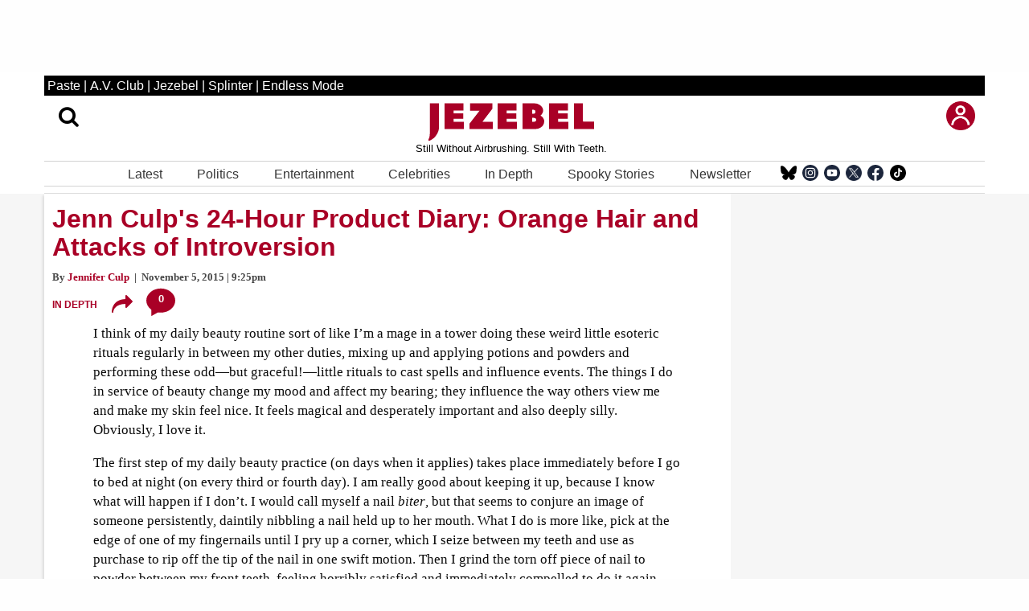

--- FILE ---
content_type: text/css
request_url: https://www.jezebel.com/wp-content/themes/pastemagazine/css/stylesheet-39.2022.10209.11821.css?ver=0.83244900%201762330733
body_size: 37589
content:
input[type=checkbox] {
	-webkit-border-radius: 0
}

.site-body {
	background: #f6f6f6
}

 
/* body, html { overflow-x:hidden;overflow: hidden; } */
#aspnetForm {
	overflow: hidden
}

.dfp {
	text-align: center;
	margin-bottom: 20px
}

.dfp>div {
	position: relative
}

.dfp>b[id]:not(:empty),
.dfp>div:not(:empty) {
	display: block;
	margin: 0 0
}

.dfp>b div {
	margin: 0 auto
}

.dfp>b iframe,
.dfp>div iframe {
	display: inline-block
}

.dfp>div div {
	margin: 0 auto
}

.dfp>b[id] {
	display: block
}

.dfp>b[id]:not(:empty)>div {
	display: block
}

.dfp.empty,
.dfp.hidden {
	display: none
}

.header-top-ad {
	font-size: 0;
	line-height: 0;
	width: 100% !important;
	background: 0 0;
	overflow: hidden;
	margin-bottom: 0
}

#bottom-fixed-unit div,
.header-bottom-ad div,
.header-top-ad div {
	margin: 0 auto !important
}

.header-bottom-ad {
	font-size: 0;
	line-height: 0;
	width: 100%;
	overflow: hidden;
 	

	-webkit-transition:height .5s;
	transition:height .5s;
	transition-delay:2s
}
.pm-blue {
		color: #00c2e8 !important;
	}
.header-bottom-ad .dfp>div iframe {
	margin: .5rem auto 1rem
}

.header-bottom-ad.slide-off {
	height: 0 !important
}

.header-bottom-ad iframe[height='1'] {
	display: none
}

#top_rectangle iframe {
	margin-top: 0
}

.css-hide {
	height: 0;
	overflow: hidden
}

#top_leaderboard iframe {
	margin-top: .5rem;
	margin-bottom: .5rem
}

#sovrn_beacon {
	display: block;
	margin-bottom: -1px
}

img:not([src]) {
	visibility: hidden
}

body>.screen {
	display: none;
	position: fixed;
	z-index: 10;
	top: 0;
	bottom: 0;
	left: 0;
	right: 0;
	background: rgba(0, 0, 0, .5)
}

body.screen>.screen {
	display: block
}

[data-empty=true] {
	position: relative
}

[data-retries-viewable]:before {
	display: block;
	border-radius: 10px;
	border: solid 1px red;
	position: absolute;
	bottom: -20px;
	padding: 0 .25em;
	font-size: 12pt;
	line-height: 12pt;
	background: #fff
}

[data-retries-viewable='1']:before {
	content: '1'
}

[data-retries-viewable='2']:before {
	content: '2'
}

[data-retries-viewable='3']:before {
	content: '3'
}

.pagination {
	width: 100%
}

.pagination,
.pagination a,
.pagination b,
.pagination li {
	font-family: Tahoma, sans-serif;
	font-size: 13pt;
	color: #a90026;
	font-weight: 700
}

.pagination .disabled:after,
.pagination .disabled:before,
.pagination a:after,
.pagination a:before {
	font-size: 140%
}

.pagination .current {
	background: 0 0;
	padding: 0
}

.pagination .current a {
	color: #474747
}

.pagination .disabled a,
.pagination .disabled b {
	color: inherit
}

.site-navigation {
	background: #fff;
	position: relative;
	z-index: 3;
	width: 100%;
	margin-top: 100px
}

.screen.fixed-menuing .site-navigation {
	z-index: 10
}

#site_navigation>div>.sticky-container {
	height: auto !important
}

#search-overlay {
	display: none;
	position: fixed;
	background: #fff;
	left: 0;
	right: 0;
	top: 0;
	bottom: 0;
	z-index: 3;
	justify-content: center
}

#search-overlay[style*=" display"],
#search-overlay[style^=display] {
	display: flex !important
}

#search-overlay>div {
	position: relative;
	display: flex;
	flex-wrap: nowrap
}

#search-overlay input {
	display: flex;
	flex-grow: 0;
	max-height: 32px;
	outline: 0;
	width: 250px;
	border: solid 1px #ddd;
	border-right: 0;
	padding-left: .5rem;
	outline: 0;
	border-radius: 0;
	-webkit-appearance: none
}

.safari #search-overlay input {
	-webkit-appearance: none
}

#search-overlay .icon-search {
	display: flex;
	flex-grow: 0;
	max-height: 32px;
	min-width: 32px;
	background: #a90026;
	color: #fff;
	justify-content: center;
	align-items: center
}

#search-overlay .icon-search:before {
	margin: -1px 0 1px
}

#search-overlay .ui-autocomplete {
	top: 33px;
	width: 250px;
	background: #fff
}

#master-header {
	background: #fff;
	color: #363636;
	flex-direction: row;
	flex-wrap: wrap;
	padding-bottom: 0;
	padding-top: 10px
}

#master-header .top-bar-container {
	padding-top: .75rem;
	padding-bottom: .5rem;
	border-bottom: solid 1px #ddd
}

#master-header .title-bar {
	width: calc(100% - .5rem);
	padding: 0;
	align-items: center;
	padding: 0 .5rem;
	flex-wrap: nowrap;
	overflow: visible;
	background: #fff;
	margin-top: -32px;
}

#master-header.is-stuck .title-bar {
	height: 20px
}

#master-header .top-bar-container {
	transition: margin .5s ease;
	flex-direction: row;
	width: 100%;
		margin-left: .0rem;
}

#master-header .sticky {
	width: 100%
}

#master-header .logo {
	font-size: 10pt;
	margin-bottom: 0;
	text-align: center
}

#master-header .logo a {
	display: flex;
	align-items: center;
	justify-content: center;
	height: calc(100% - 1rem);
	margin-top: -4px;
	/* margin-bottom: .5rem */
}

#master-header .logo svg {
	height: 100%
}

#master-header .search {
	display: flex;
	transition: background .5s ease;
	font-size: 0;
	border: solid 1px #ddd;
	border-radius: 3px;
	max-height: 28px;
	min-width: 28px;
	max-width: 160px;
	background: #ddd
}

#master-header .search.closed {
	flex: 0;
	background: #fff;
	color: #363636
}

#master-header .search input {
	min-width: calc(100% - 28px);
	transition: all .5s ease;
	background: #ddd;
	margin: 3px 0 0;
	border: none;
	display: flex;
	vertical-align: middle;
	font-family: Tahoma, sans-serif;
	color: #000;
	font-size: 10pt;
	line-height: 17pt;
	height: 23px;
	outline: 0;
	border-radius: 0;
	-webkit-appearance: none
}

#master-header .search.closed input {
	width: 0;
	min-width: 0;
	padding: 0
}

#master-header .search input:-moz-placeholder,
#master-header .search input:-ms-input-placeholder,
#master-header .search input::-moz-placeholder,
#master-header .search input::placeholder {
	color: #000 !important;
	opacity: 1
}

#master-header .search input::-webkit-input-placeholder {
	color: #000 !important;
	opacity: 1
}
#master-header .search.icon-search {
	transition: color .5s ease;
	width: 36px;
	min-width: 26px;
	height: 36px;
	color: #000;
	display: flex;
	cursor: pointer;
	font-size: 20pt;
	line-height: 10pt;
	justify-content: center;
	align-items: center;
	/* top:122px;bo
	left:20px; */
	z-index:999;
}
@media screen and (min-width:40rem) {
#mobile-account-icon-link {
    
   /* display:none; */
}
}
#master-header .subscribe {background-color: #ffffff !important; color:#a90026 !important; width: auto !important; padding-left:0 !important;padding-right:0!important;margin-left:0 !important;font-size:12pt;line-height: 24pt;      position: relative; 
top: -9px;
     
       right: 32px;
}

#master-header .subscribe svg {width:36px;height:36px;}

#master-header .login {
    background-color: #a90026 !important; color:#ffffff !important; width:80px; padding-left:8px !important;padding-right:8px !important;margin-left:8px !important;font-size:12pt;line-height: 24pt;
    
}

 



@media screen and (min-width: 40em)  and (max-width: 63.3975) {
    #master-header .subscribe {
        background-color: #fff !important;
        background-color: transparent !important;
        color: #fff !important;
        text-align: center;
        position: relative;
       /* top: 40px; */
        width: 40px !important;
        z-index: 900;
       top: 22px;
         right: calc(-1* 100vw + 102px);
    }
    #master-header .subscribe svg {width:36px;height:36px;}
}
#master-header .search.closed.icon-search {
	color: #000000;
	margin-left: 10px;
	margin-top: 1px;
/*	top:122px; */
	left:20px;
	z-index:999;
}
@media screen and (max-width:63.9375em) {
    #master-header .subscribe {
        background-color: #ffffff !important;
        color: #ffffff !important;
       
        font-size: 10pt;
       
        line-height: 12pt;
        
    position: relative;
    top: 24px;
    right: calc(-1* 100vw + 100px);
 
    }
   /* #master-header .subscribe::before {content:'Log In Subscribe';} */


} 

@media screen and (max-width:39.9375em) {
    nav {display:none !important;}
    #master-header .subscribe {        background-color: #ffffff !important;
       background-color: transparent !important;
        color: #ffffff !important;
        /* width: 40px !important; */
        text-align: center;
        position: relative;
        top: 1px;
        width: 40px !important;
        z-index: 900;
        right: calc(-1* 100vw + 56px);
       }
   #master-header .subscribe svg {width:32px;height:32px;}


}
#master-header .search.icon-search:before {
	display: flex;
	margin: 1px 0 0 2px
}


#master-header .user.icon-user {
	transition: color .5s ease;
	width: 26px;
	min-width: 26px;
	height: 26px;
	color: #000;
	display: flex;
	cursor: pointer;
	font-size: 10pt;
	line-height: 10pt;
	justify-content: center;
	align-items: center
}

#master-header .user.closed.icon-user {
	color: #363636;
	margin-left: 10px;
	margin-top: 1px
}

#master-header .user.icon-user:before {
	display: flex;
	margin: 1px 0 0 2px
}


#master-header .search .ui-autocomplete {
	font-size: 12pt
}

#master-header.view-two .article-shares-links+.search {
	display: none !important
}

#master-header .horizontal {
	font-size: 0;
	display: flex;
	flex-grow: 0;
	width: 320px;
	margin-left: calc(50% - 160px);
	margin-right: calc(50% - 160px);
	margin-bottom: 0.25rem;
	justify-content: center
}

#master-header .horizontal a {
	position: relative;
	display: flex;
	justify-content: center;
	align-items: center;
	font-size: 12pt;
	line-height: 10pt;
	padding: 0rem .5rem;
	white-space: nowrap;
	color: #363636;
	font-family: Tahoma, sans-serif;
	text-align: center;
	font-weight: normal
}

.safari #master-header .horizontal a {
	padding: 0 .5rem .125rem
}

#master-header .horizontal b {
	width: 1px;
	overflow: hidden;
	flex-grow: 0;
	display: flex;
	border-right: solid 1px #ddd
}

#master-header .horizontal a:before {
	cursor: pointer;
	color: #000000;
	display: inline-block;
	vertical-align: middle;
	margin: -1px 7px 1px 2px;
	font-size: 14pt;
	display: none
}

#master-header .horizontal .icon-daytrotter-horse:before {
	margin-left: -3px
}

#master-header .horizontal a:last-child {
	margin-right: 0
}

#master-header .horizontal .icon-radio:before {
	margin-right: 8px
}

#master-header .horizontal .icon-rss:before {
	transform: rotateZ(45deg);
	margin-right: 0
}

#master-header .horizontal .a {
	background: #a90026;
	color: #fff;
	padding-top:2px;
	padding-bottom:2px;
}

#master-header .horizontal .a:before {
	color: #fff
}

#master-header nav:not(.noisetrade-navigation) {
	width: calc(100% - 32px);
	justify-content: center;
	font-size: 0;
	display: flex;
	flex-wrap: wrap
}

#master-header nav:not(.noisetrade-navigation)>a:not(.search):not(.user):not(.subscribe) {
	flex: 0 0 auto;
	font-family: Tahoma, sans-serif;
	color: #363636;
	font-weight: 400;
	text-align: center;
	font-size: 12pt;
	line-height: 22pt;
	padding: 0 1.55rem;
	justify-content: center;
	display: flex
}

#master-header nav:not(.noisetrade-navigation)>a.active {
	background: #a90026;
	color: #ffffff !important;
}

#master-header .article-shares-links {
	display: none !important;
	flex: 1 1 0px;
	margin-top: 0 !important
}

#master-header .article-shares-links a {
	display: flex;
	flex: 1 1 auto;
	justify-content: center;
	flex-direction: column
}

#master-header.view-two .article-shares-links {
	display: flex;
	flex-direction: row;
	flex-wrap: nowrap;
	margin-top: 64px;
	position: absolute;
	right: .5rem;
	width: 25%
}

#master-header.is-stuck {
	flex-direction: row;
	flex-wrap: wrap;
	-moz-box-shadow: 0 2px 3px rgba(0, 0, 0, .1);
	-webkit-box-shadow: 0 2px 3px rgba(0, 0, 0, .1);
	box-shadow: 0 2px 3px rgba(0, 0, 0, .1)
}

#master-header.is-stuck .horizontal {
	display: none
}

#master-header.is-stuck .logo a {
	margin-top: 0;
	margin-bottom: 0;
	height: 100%
}

#master-header.is-stuck .logo img {
	align-self: center
}

#master-header.is-stuck .article-shares-links a {
	font-size: 0;
	align-content: center;
	color: #fff;
	font-style: normal;
	font-weight: 400;
	padding: .5rem 0;
	flex-direction: row
}

#master-header.is-stuck .article-shares-links a:before {
	font-size: 11pt
}

#master-header.is-stuck .article-shares-links.four a {
	width: 25%
}

#master-header.is-stuck .article-shares-links.five a {
	width: 20%
}

#master-header.is-stuck .article-shares-links.six a {
	width: 16.6666%
}

#master-header.is-stuck .article-shares-links a.icon-facebook {
	background: #3a5898
}

#master-header.is-stuck .article-shares-links a.icon-twitter {
	background: #4198ff
}

#master-header.is-stuck .article-shares-links a.icon-reddit-alien {
	background: #ff4301
}

#master-header.is-stuck .article-shares-links a.icon-pinterest {
	background: #bd081c
}

#master-header.is-stuck .article-shares-links a.icon-comment {
	background: #3caf14
}

#master-header.is-stuck .article-shares-links a.icon-embed {
	background: #797979
}

#master-header.is-stuck .article-shares-links a.icon-embed:before {
	vertical-align: middle;
	font-size: 16pt;
	margin: -6px 7px -4px 0
}

#master-header.is-stuck .article-shares-links a.icon-down-dir {
	background: #363636;
	padding: .7rem 0
}

#master-header.is-stuck .article-shares-links a.icon-down-dir:before {
	font-size: 16pt;
	vertical-align: middle;
	margin-top: -5px;
	margin-bottom: -5px
}

#master-footer {
	background: #464646;
	text-align: center;
	padding-bottom: 10px
}

#master-footer ul {
	margin: 30px 1rem 15px;
	overflow: hidden;
	display: inline-block
}

#master-footer li {
	display: inline-block;
	border: solid #fff;
	border-width: 0 0 0 2px;
	padding: 0 10px
}

#master-footer .break {
	display: none;
	height: 1rem;
	border: none
}

#master-footer a {
	color: #fff;
	font-size: 12pt
}

#master-footer li:first-child {
	border: none
}

#master-footer p {
	font-size: 8pt;
	margin: 0 0 30px;
	color: #fff
}

.extra-payload {
	background: #000;
	color: #fff
}

#monthly-and-cloud-header .logo img {
	width: 80px;
	margin-top: .625rem;
	margin-bottom: .625rem
}

#monthly-and-cloud-header .icon-daytrotter-horse,
#monthly-and-cloud-header .icon-phone,
#monthly-and-cloud-header .icon-video {
	color: #fff;
	padding-top: .5rem;
	padding-bottom: .5rem;
	margin-left: .5rem;
	font-size: 12pt
}

#monthly-and-cloud-header a:before {
	color: #31c5eb;
	font-size: 17pt;
	vertical-align: middle
}

.top-bar-right {
	padding-left: 0 !important;
	padding-right: 0 !important;
	height: 32px;
	position: relative;
	z-index: 2
}

.top-bar .top-bar-right {
	margin-left: 0
}

.top-bar-right ul.menu {
	background: 0 0;
	border-color: #ddd;
	column-count: 1;
	column-gap: 0;
	z-index: 11;
	left: -1.33rem !important;
	right: auto !important;
	width: calc(60vw - 1.66rem - 2px);
	color: #363636;
	background: #fff;
	top: calc(32px + .5rem) !important;
	list-style: none
}
.top-bar-right ul.menu li { border-top:solid 1px lightgray; border-bottom:solid 1px lightgray; width:100%; font-size:14pt; padding-top:4px;padding-bottom:4px;}

@media screen and (max-width:39.9375em) {
.top-bar-right ul.menu {
    margin-top:6px;
	width: calc(100vw);
	margin-right:.5rem;

}
}
.top-bar-right .menu a {
	font-family: Tahoma, sans-serif;
	font-weight: 300;
	text-align: center;
	font-size: 13pt;
	text-align: left;
	width:100%;
	display:inline-block;
}

.top-bar-right .menu a,
.top-bar-right .menu a:active,
.top-bar-right .menu a:hover,
.top-bar-right .menu a:visited {
	color: #363636
}

.top-bar-right .menu .empty {
	height: 1.7em;
	display: none
}

.top-bar-right a.menu {
	width: 40px;
	height: 32px;
	display: flex;
	justify-content: space-between;
	align-items: center;
	padding: .25rem !important;
	color: #363636;
	font-weight: 700;
	font-family: Tahoma, sans-serif;
	border: solid 1px #ddd;
	border-radius: 3px
}

.top-bar-right .icon-menu {
	margin-left: .25rem;
	font-family: 'icons';
}

.top-bar-right .icon-menu:before {
	color: #363636;
	font-size: 16pt;
	margin: 4px 0
}

.top-bar-right .icon-menu:after {
	display: none !important
}

#bottom_leaderboard,
#bottom_leaderboard_rectangle {
	margin: auto;
	min-height: 1px
}

#bottom_leaderboard iframe,
#bottom_leaderboard_rectangle iframe {
	background: #fff
}

#bottom-fixed-unit {
	position: fixed;
	z-index: 100;
	bottom: -.5px;
	width: 100%;
	margin: 0;
	font-size: 0;
	line-height: 0
}

#bottom-fixed-unit div {
	position: relative;
	display: inline-block;
	background: #fff
}

#bottom-fixed-unit div iframe {
	margin: 0 auto
}

#bottom-fixed-unit div div div:empty {
	height: 0 !important
}

#bottom-fixed-unit .icon-cancel {
	display: none;
	position: absolute;
	z-index: 100;
	top: 0;
	right: -25px;
	width: 20px;
	height: 20px;
	background: #000;
	color: #fff;
	font-size: 20px;
	border-radius: 20px;
	border: solid 3px #fff;
	box-sizing: content-box
}

#bottom_leaderboard.show+.icon-cancel,
#bottom_leaderboard_rectangle.show+.icon-cancel {
	display: block
}

#bottom-fixed-unit .icon-cancel:before {
	margin: 0 auto;
	display: block
}

.ui-autocomplete {
	z-index: 3;
	padding: 0;
	margin: 0;
	list-style: none;
	position: absolute;
	background: #eee;
	max-height: 10em;
	overflow: auto
}

.ui-autocomplete a {
	font-family: Tahoma, sans-serif;
	display: block;
	padding: .25rem .5rem;
	font-size: 11pt;
	color: #464646
}

.ui-autocomplete .ui-state-active,
.ui-autocomplete a:hover {
	background: #464646;
	color: #fff
}

.search-container .search-input .ui-autocomplete {
	flex-direction: column;
	display: flex
}

.search-container .search-input .ui-autocomplete[style*=block] {
	display: flex !important
}

.search-container .search-input .ui-autocomplete .ui-menu-item {
	display: flex;
	flex-direction: row;
	width: 100%;
	font-family: Tahoma, sans-serif;
	text-transform: none;
	font-size: 12pt;
	font-weight: 400
}

.search-container .search-input .ui-autocomplete .ui-menu-item a {
	display: block;
	width: 100%;
	font-family: Tahoma, sans-serif;
	text-transform: none;
	font-size: 12pt;
	font-weight: 400;
	white-space: pre
}

.search-container .search-input .ui-autocomplete .ui-menu-item a * {
	display: inline;
	font-family: Tahoma, sans-serif;
	text-transform: none;
	font-size: 12pt;
	font-weight: 400
}

.sub-navigation {
	display: flex;
	justify-content: flex-start;
	margin: 0;
	position: relative;
	width: 100%;
	background: #000;
	color: #fff;
	height: 45px;
	border-bottom: solid 6px red
}

#master-header.is-stuck .sub-navigation {
	margin-bottom: -.5rem
}

.sub-navigation>b {
	display: flex;
	flex-grow: 1
}

.sub-navigation>menu {
	padding: 0;
	margin: 0 0 -13px;
	display: flex
}

.sub-navigation>menu>a {
	padding: 0 !important;
	margin: 0 .5rem;
	display: flex
}

.sub-navigation>div.menu,
.sub-navigation>menu,
.sub-navigation>ul.menu {
	background: 0 0;
	align-items: center;
	position: static;
	display: flex;
	list-style: none;
	margin-left: 0
}

.sub-navigation>ul.menu {
	margin-bottom: -6px
}

.sub-navigation .image {
	margin: 2px;
	font-size: 0;
	height: 100%;
	display: flex;
	align-self: center;
	margin-right: auto
}

.sub-navigation .image img {
	width: 169px;
	height: 39px
}

.sub-navigation li {
	color: #fff;
	border: none;
	display: flex;
	height: 100%
}

.sub-navigation .button {
	background: 0 0;
	color: #f6f6f6;
	display: flex;
	height: 45px;
	padding: 0 1em 6px;
	justify-content: center;
	flex-direction: column;
	font-family: Tahoma, sans-serif
}

.sub-navigation ul.dropdown.menu>li.is-dropdown-submenu-parent,
.sub-navigation>menu {
	position: static !important
}

.sign-in {
	width: 24px;
	padding: 20px
}

.sub-navigation ul.dropdown.menu>li.is-dropdown-submenu-parent>a,
.sub-navigation>div.menu>a,
.sub-navigation>menu>a {
	padding: 0 .5rem;
	text-transform: uppercase;
	display: flex
}

.sub-navigation ul.dropdown.menu>li.is-dropdown-submenu-parent>a:after {
	border-color: #f6f6f6 transparent transparent;
	display: none
}

.sub-navigation ul.dropdown.menu>li.is-dropdown-submenu-parent>a.icon-user:before {
	margin: -1px 0 1px
}

.sub-navigation ul.dropdown.menu .is-active>a {
	color: #fff
}

.sub-navigation .menu .menu {
	border: none;
	text-align: right;
	flex-direction: row;
	flex-wrap: wrap;
	width: auto;
	left: .5rem !important;
	right: auto !important;
	z-index: 10;
	border: 1px solid #cacaca;
	background: #fff;
	padding: .5rem 0
}

.sub-navigation .is-dropdown-submenu-parent.active>a {
	border: solid;
	border-color: transparent #000 #c64827;
	border-width: 6px 0;
	background: 0 0
}

.sub-navigation .menu.js-dropdown-active {
	display: flex
}

.sub-navigation .menu .menu li,
.sub-navigation>div.menu>a {
	white-space: nowrap;
	display: flex;
	font-family: Tahoma, sans-serif;
	color: #464646
}

.sub-navigation .menu .menu li.icon-cancel {
	justify-content: flex-end;
	cursor: pointer
}

.sub-navigation .menu .menu li.icon-cancel:before {
	display: flex;
	margin: .25rem .7rem;
	font-size: 12pt
}

.sub-navigation .menu .menu li a,
.sub-navigation>div.menu a {
	display: block;
	width: 100%;
	color: #fff;
	word-break: break-word;
	white-space: normal;
	font-size: 11pt;
	line-height: 120%;
	padding-top: .25rem;
	padding-bottom: .25rem;
	padding-left: 0;
	font-family: Tahoma, sans-serif;
	color: #464646
}

.sub-navigation>div.menu a {
	color: #fff;
	padding-top: .333rem;
	padding-bottom: 0
}

#viewableads_report {
	position: fixed;
	right: 0;
	top: 0;
	border: solid 1px #000;
	background: #fff;
	z-index: 10
}

#viewableads_report .table-headers {
	display: flex;
	flex-direction: row;
	margin: .5rem .5rem 0;
	white-space: nowrap
}

#viewableads_report .table-headers:before {
	content: 'attempted';
	display: flex;
	font-weight: 700;
	transform: rotate(90deg);
	width: 1em
}

#viewableads_report .table-headers:after {
	content: 'shown';
	display: flex;
	font-weight: 700;
	transform: rotate(90deg);
	width: 1em
}

#viewableads_report .table-headers b {
	display: flex;
	width: 100%
}

#viewableads_report .table-headers b:before {
	content: 'viewable';
	display: flex;
	margin-right: .5em;
	width: calc(50% - .25rem);
	font-weight: 700
}

#viewableads_report .table-headers b:after {
	content: 'non-viewable';
	display: flex;
	width: calc(50% - .25rem);
	font-weight: 700
}

#viewableads_report ul {
	display: flex;
	flex-direction: column;
	margin: 0 1.5rem .5rem
}

#viewableads_report li {
	display: flex;
	flex-direction: row;
	font-size: 85%;
	white-space: nowrap
}

#viewableads_report li:before {
	content: attr(data-attempted);
	display: flex;
	margin-right: .5em
}

#viewableads_report li:after {
	content: attr(data-shown);
	display: flex
}

#viewableads_report li b {
	display: flex;
	margin-right: .5em;
	width: 27em;
	font-weight: 400
}

#viewableads_report label {
	cursor: pointer
}

#viewableads_report input {
	display: none
}

#viewableads_report ul ul {
	display: none
}

#viewableads_report ul input:checked+ul {
	display: block
}

#viewableads_report [id=last_interaction]:before {
	content: 'Last interaction: '
}

@media screen and (max-width:20em) {
	#master-header .logo a {
		margin-left: 65px
	}
}

@media screen and (max-width:39.9375em) {
	.site-navigation>.grid-container {
		padding-left: 0;
		padding-right: 0;
		height: 80px
	}

	.site-navigation {
		background: #fff;
		position: relative;
		z-index: 3;
		width: 100%;
		margin-top: 100px
	}

	#master-header {
		padding-right: 0;
		padding-left: 0;
		flex-direction: column
	}

	#master-header .top-bar-container {
	/*	padding-left: .5rem;
		padding-right: .5rem */
	}

	#master-header .title-bar {
	/*	overflow: hidden !important; */
		height: 42px !important
	}

	#master-header.view-two .article-shares-links {
		display: none !important
	}

	.sticky-container:not([id=right-column-sticky]) {
		margin-left: -.9375rem;
		margin-right: -.9375rem
	}

	#master-header .article-shares-links {
		margin-left: .625rem;
		margin-right: 0;
		max-width: calc(100% - 153px - .625rem) !important;
		height: 52px;
	}

	#master-header .article-shares-links a {
		align-items: center;
		display: flex;
		justify-content: center
	}

	#master-header .article-shares-links a:before {
		margin: 0;
		display: flex;
		padding: .4rem 0 .25rem !important
	}

	#master-header .article-shares-links a:before,
	#master-header.is-stuck .article-shares-links a:before {
		font-size: 14pt
	}

	#master-footer li {
		border: none
	}

	#bottom-fixed-unit .icon-cancel {
		left: auto;
		right: 0;
		top: -20px
	}

	#right-column-sticky {
		height: auto !important;
		max-height: 100% !important;
		min-height: 0 !important
	}

	#master-footer {
		display: flex;
		flex-wrap: wrap
	}

	#master-footer ul {
		display: flex;
		flex-wrap: wrap
	}

	#master-footer ul li {
		display: flex;
		width: 50%;
		flex-wrap: nowrap;
	/*	margin: .125rem 0; */
		padding: 0
	}

	#master-footer ul li a {
		display: flex;
		width: 100%;
		height: 100%;
		justify-content: center;
		align-items: center;
		padding: .25rem 0
	}

	#master-footer ul li:last-child {
		width: 100%
	}

	#master-footer p {
		display: flex;
		width: 100%;
		justify-content: center;
		align-items: center
	}

	#top_leaderboard {
		height: 58px;
		position: fixed;
		top: 0;
		z-index: 100;
		width: 100%;
		text-align: center;
		background-color: #fff;
		margin-top: -8px;
		overflow: hidden
	}

	#bottom_rectangle,
	#middle_rectangle,
	#top_rectangle {
		min-height: 250px
	}

	.site-navigation {
		background: #fff;
		position: relative;
		z-index: 3;
		width: 100%;
		margin-top: 46px
	}
}

@media screen and (max-width:63.9375em) {
	#search-overlay input {
		width: 75vw
	}

	#master-header .top-bar-container {
	/*	justify-content: space-between; */
		
	/*	padding-left: .5rem;*/
	/*	padding-right: .5rem */
	
	}

	#master-header nav:not(.noisetrade-navigation) {
		width: 2px
	}

	#master-header .search {
		min-width: 100%;
		min-height: 32px;
		width: 30px;
		min-width: 30px;
		height: 30px;
		min-height: 30px
	}

	#master-header .search.closed {
		min-width: 32px;
		max-height: 32px
	}

	#master-header nav.search-open:not(.noisetrade-navigation) {
		width: calc(50% - 75px)
	}

	#master-header .title-bar {
		position: absolute;
		height: 0;
		overflow: visible;
		 margin-top: -6px;
	}

	#master-header .logo {
	/*	height: calc(44px - .5rem);*/
		position: absolute;
		/*width: 200px; */
		left: calc(50% - 100px);
		top: .5rem
	}

	#master-header .logo a {
		margin-top: 0;
		margin-bottom: 0;
		height: 100%;
		z-index:9999;
	}

	#master-header img.logo {
		height: auto;
		margin-top: 3px;
		width: 120px;
		margin-left: 58px
	}

	#master-header .horizontal {
		display: none
	}

	#master-header .search {
		position: relative;
		z-index: 1
	}

	#master-header:not(.is-stuck) .sub-navigation {
		margin-top: 0
	}

	.top-bar .top-bar-right {
		flex: 0;
		margin-top: 1px;
        padding-left: 4px !important;
	 /*	min-width:  100%; */
	}

	#master-header nav:not(.noisetrade-navigation)>a:not(.search):not(.user):not(.subscribe)  {
		display: none !important
	}

	.sub-navigation .image {
		width: 130px
	}

	.sub-navigation>ul.menu {
		position: static
	}

	.sub-navigation>.menu>li .menu,
	.sub-navigation>.menu>li .menu:first-child,
	.sub-navigation>.menu>li .menu:last-child {
		right: auto !important
	}

	.sub-navigation .menu .menu li a,
	.sub-navigation .menu li {
		white-space: normal;
		line-height: 120%;
		word-break: break-word
	}

	.sub-navigation .image {
		margin-right: 0;
		width: 100%
	}

	.sub-navigation>b {
		width: 1em;
		flex-grow: 0
	}

	.sub-navigation>ul.menu {
		margin-right: 0
	}

	.site-navigation {
		background: #fff;
		position: relative;
		z-index: 3;
		width: 100%;
		margin-top: 48px
	}
}

@media screen and (min-width:40em) and (max-width:63.9375em) {
	#top_leaderboard {
		height: 92px;
		position: fixed;
		top: 0;
		z-index: 100;
		width: 100%;
		text-align: center;
		background-color: orange;
		overflow: hidden
	}

	.site-navigation {
		background: #fff;
		position: relative;
		z-index: 3;
		width: 100%;
		margin-top: 72px
	}
	
	body {margin: 0 .9375rem 0 0;}
.grid-container {
    
       padding-right: .9375rem;
}
	.site-navigation>.grid-container {
	/*	padding-left: 0;
		padding-right: 0; */
		    padding-right: .9375rem;
    padding-left: .9375rem;
		height: 100px;
		height: 68px
	}

	#master-header {
		padding-left: 0;
		padding-right: 0
	}

	#master-header.is-stuck {
		left: 0;
		right: 0;
		padding-left: calc(1rem - 1px);
		padding-right: calc(1rem - 1px);
		max-width: 100% !important
	}

	#master-header.is-stuck .title-bar {
		padding: 0;
		width: calc(100vw - 2rem + 2px)
	}

	#master-header.view-two .article-shares-links {
		padding-right: 1.5rem
	}

	#master-footer .break {
		display: block
	}

	#master-footer .break+li {
		border: none
	}

	#bottom-fixed-unit .icon-cancel {
		left: auto;
		right: 0;
		top: -20px
	}

	#master-header .article-shares-links {
		margin-left: 1rem;
		margin-right: 1rem
	}

	#master-header .horizontal a {
		margin-right: 10px;
		font-size: 11pt
	}

	#master-header .horizontal a:last-child {
		margin-right: 8px;
		            top: 0;
	}

	#master-header .horizontal a:before {
		font-size: 15pt
	}

	.top-bar-right .menu .empty {
		height: 0
	}
}

@media screen and (min-width:40em) {
	#master-header .hide-not-small {
		display: none
	}

	.sub-navigation>ul.menu {
		position: static
	}

	.sub-navigation>.menu>li .menu,
	.sub-navigation>.menu>li .menu:first-child {
		left: .5rem !important
	}

	#top_leaderboard {
		height: 92px;
		position: fixed;
		top: 0;
		z-index: 100;
		width: 100%;
		text-align: center;
		background-color: #fff;
		margin-top: -8px;
		overflow: hidden
	}

	.site-navigation {
		background: #fff;
		position: relative;
		z-index: 3;
		width: 100%;
		margin-top: 72px
	}

	#bottom_rectangle,
	#top_rectangle {
		min-height: 250px
	}
}

@media screen and (min-width:50em) and (max-width:63.9375em) {
	#master-header .horizontal a {
		font-size: 12pt
	}
}

@media screen and (min-width:1024px) and (max-height:1366px) and (orientation:portrait) and (-webkit-min-device-pixel-ratio:1.5) {
	#master-footer .break {
		display: block
	}

	#master-footer .break+li {
		border: none
	}

	.site-navigation {
		background: #fff;
		position: relative;
		z-index: 3;
		width: 100%;
		margin-top: 100px
	}
}

@media screen and (min-width:73em) and (max-width:74em) {
	#top_leaderboard {
		height: 92px;
		position: fixed;
		top: 0;
		z-index: 100;
		width: 100%;
		text-align: center;
		background-color: #fff;
		margin-top: -8px;
		overflow: hidden
	}

	.site-navigation {
		background: #fff;
		position: relative;
		z-index: 3;
		width: 100%;
		margin-top: 100px
	}

	#top_leaderboard {
		height: 92px;
		position: fixed;
		top: 0;
		z-index: 100;
		width: 100%;
		text-align: center;
		background-color: #fff;
		overflow: hidden
	}
}

@media screen and (min-width:64em) {
	#top_leaderboard {
		height: 92px;
		position: fixed;
		top: 0;
		z-index: 100;
		width: 100%;
		text-align: center;
		background-color: #fff;
		margin-top: -8px;
		overflow: hidden
	}

	.site-navigation {
		background: #fff;
		position: relative;
		z-index: 3;
		width: 100%;
		margin-top: 84px
	}

	#master-header {
		padding-left: 0;
		padding-right: 0
	}

	#search-overlay input {
		width: 50vw
	}

	#master-header .title-bar {
		height: 65px;
		bottom-margin:-6px;
	}

	#master-header .logo {
		width: 100%;
		height: 100%;
		margin-bottom:-12px;
	}

	#master-header img.logo {
		width: auto;
		margin: 0 auto
	}

	#master-header .spacer {
		flex: 0
	}

	.top-bar-right ul.menu {
		column-count: 1;
		width: auto
	}

	#master-header.is-stuck nav:not(.sub-navigation)>a {
		font-weight: 400;
		padding-top: 4px
	}

	#master-header nav:not(.noisetrade-navigation):not(.search-open)>div+a:not(.search):not(.user):not(.subscribe)  {
		margin-left: 0
	}

	#master-header .search:not(.closed) {
		margin-left: 1rem
	}

	#master-header .horizontal a:before {
		font-size: 15pt
	}

	#master-header .search {
		min-width: 160px;
		margin-top: -.25rem
	}

	#master-header .search.closed {
		min-width: 28px
	}

	#master-header nav:not(.noisetrade-navigation) {
		width: 100%;
	 /*margin-top: .25rem */
	   margin-top: -12px;
	}

	#master-header nav .top-bar-right {
		flex: 0 0 auto;
		max-width: 28px;
		max-height: 28px;
		margin-right: 1rem;
		display: none
	}

	#master-header.is-stuck nav .top-bar-right {
		display: flex
	}

	#master-header nav .top-bar-right a {
		width: 28px;
		height: 28px;
		padding: 0 !important
	}

	#master-header nav .top-bar-right a .icon-menu {
		margin: 0;
		display: flex;
		width: 100%;
		align-items: center;
		justify-content: center
	}

	#master-header nav .top-bar-right a .icon-menu:before {
		font-size: 13.5pt;
		margin: 0;
		display: flex;
		width: 92%;
		width: 12pt;
		height: 12.7pt
	}

	#master-header.is-stuck .search {
		margin-top: 0
	}

	#master-header .top-bar-container.search-open nav:not(.noisetrade-navigation) {
		width: calc(100% - 160px - .5rem)
	}

	#master-header .top-bar-container.search-open nav:not(.noisetrade-navigation) .horizontal {
		display: none
	}

	#master-footer {
	/* padding-bottom: 190px */
	}

	#right-column-sticky {
		text-align: left
	}

	.sub-navigation .image {
		margin-right: 0;
		width: 350px
	}

	.sub-navigation>b {
		width: 1em;
		flex-grow: 0
	}

	#bottom_rectangle,
	#top_rectangle {
		min-height: 600px
	}

	#middle_rectangle {
		min-height: 250px
	}
}

@media screen and (min-width:40em) and (max-width:980px) {
	#master-header .horizontal a {
		/*font-size: 0*/
	}

	#master-header .horizontal a:before {
		font-size: 15pt
	}
}

@media screen and (min-width:40em) and (max-width:740px) {
	#master-header .horizontal {
		display: none
	}
}

@media all and (min--moz-device-pixel-ratio:0) and (min-resolution:.001dpcm) and (min-width:64em) {

	#master-header .article-shares-links,
	#master-header.is-stuck .logo {
		margin-top: 64px !important
	}
}

@-moz-document url-prefix() {

	#master-header .article-shares-links,
	#master-header.is-stuck .logo {
		margin-top: 64px !important
	}
}

.search-wrapper .articles-header .hed,
.tag-wrapper .articles-header .hed {
	font-size: 14pt;
	overflow: hidden;
	height: 100%;
	line-height: 24pt
}

.search-wrapper .articles-header .hed .count,
.tag-wrapper .articles-header .hed .count {
	text-transform: lowercase;
	font-family: Tahoma, sans-serif;
	display: inline-block;
	font-size: 11pt;
	line-height: 12pt;
	color: #000;
	margin-left: 1em
}

.tag-wrapper .articles-header.with-sorting .hed {
	overflow: hidden;
	text-overflow: ellipsis;
	white-space: nowrap
}

.tag-wrapper .sorting {
	overflow: hidden
}

.tag-wrapper .sorting.three-items {
	width: 420px
}

.tag-wrapper .articles-header.with-sorting.has-three-items .hed {
	max-width: calc(100% - 440px)
}

.tag-wrapper .sorting a {
	display: block;
	position: relative;
	text-align: center;
	float: left;
	font-family: Tahoma, sans-serif;
	color: #464646;
	padding: 5px 10px 0;
	cursor: pointer;
	white-space: nowrap;
	font-size: 12pt;
	line-height: 20pt
}

.tag-wrapper .sorting.three-items a {
	width: 33%
}

.tag-wrapper .sorting a.a {
	background: #464646;
	color: #fff
}

.tag-wrapper .articles:not(.flex-dir-column) li:first-child {
	margin-top: 0
}

.tag-wrapper .articles:not(.flex-dir-column) li:not(:first-child) {
	margin-top: 0;
	padding-top: 0;
	border: none
}

.tag-wrapper .articles:not(.flex-dir-column) li.dt-playlist .image {
	display: flex;
	flex-wrap: wrap
}

.tag-wrapper .articles:not(.flex-dir-column) li.dt-playlist .image .basic-dt-image {
	display: flex;
	width: 50%;
	padding-top: 50%
}

.tag-wrapper .jump-links {
	justify-content: center
}

.tag-wrapper .jump-links .cell {
	width: auto;
	margin: .5rem .75%
}

.tag-wrapper .jump-links a {
	border: solid 1px #000;
	padding: 3px 5px
}

.tag-wrapper .links {
	margin: 0 .5rem;
	justify-content: center
}

.tag-wrapper .links>li {
	justify-content: center
}

.tag-wrapper .links ul {
	margin-bottom: 2rem
}

.tag-wrapper .links a:not(.label) {
	overflow: hidden;
	text-overflow: ellipsis;
	white-space: nowrap;
	display: block;
	padding-right: 1em
}

.tag-wrapper .articles.cloud-listing li.dfp,
.tag-wrapper .articles.is-cloud li.dfp {
	width: 100%
}

.tag-wrapper .articles.cloud-listing li.dfp b,
.tag-wrapper .articles.is-cloud li.dfp b {
	border: none;
	margin: 0;
	padding: 0;
	text-align: center
}

.tag-wrapper .articles.cloud-listing li.dfp iframe {
	margin: 0 0 1rem
}

.tag-wrapper .articles.is-cloud li.dfp iframe {
	margin: 0 0 1.5rem
}

.tag-wrapper .articles.cloud-listing li.hidden,
.tag-wrapper .articles.is-cloud li.hidden {
	display: none
}

.tag-wrapper .articles.is-cloud:not(.flex-dir-column) li .image {
	padding-right: 0
}

.tag-wrapper .articles:not(.flex-dir-column) li .copy-container {
	padding-right: 0;
	padding-bottom: 1rem
}

.tag-wrapper .articles:not(.flex-dir-column) li .image {
	width: 100%;
	height: auto;
	margin-bottom: .5rem;
	padding-right: 0
}

.tag-wrapper .articles:not(.flex-dir-column) li .image.basic-dt-image {
	padding-top: 0
}

@media screen and (max-width:39.9375em) {
	.tag-wrapper .articles-header.with-sorting .hed {
		max-width: calc(100vw - 2rem)
	}

	.tag-wrapper .articles-header .sorting.float-right {
		display: none
	}

	.tag-wrapper .sorting {
		border-bottom: solid 1px #d7d7d7
	}

	.tag-wrapper .sorting a {
		padding-top: 10px;
		padding-bottom: 10px
	}

	.tag-wrapper .sorting a.a:after {
		font-size: 10pt;
		margin: 0;
		bottom: -4px;
		left: 75px;
		position: absolute;
		color: #fff;
		content: '\e83e';
		font-family: icons;
		font-style: normal;
		font-weight: 400;
		speak: none;
		display: inline-block;
		vertical-align: middle;
		text-decoration: inherit;
		width: 1em;
		text-align: center;
		font-variant: normal;
		text-transform: none;
		line-height: 1em
	}

	.search-wrapper .articles-header .hed,
	.tag-wrapper .articles-header .hed {
		height: 31px;
		margin-bottom: 0
	}

	.tag-wrapper .articles-header.with-sorting {
		margin-bottom: 0;
		height: auto
	}

	.tag-wrapper .articles-header.with-sorting .sorting.float-right {
		float: none !important;
		width: 100%
	}

	.tag-wrapper .articles-header.with-sorting .sorting a {
		width: 50%
	}

	.tag-wrapper .articles-header.with-sorting .sorting.three-items a {
		width: 33%;
		font-size: 75%;
		padding-left: 5px;
		padding-right: 5px
	}

	.tag-wrapper .articles-header.with-sorting .sorting a.a:after {
		left: calc(50% - 7px)
	}

	.tag-wrapper .articles:not(.flex-dir-column) {
		padding: .5rem
	}

	.tag-wrapper .articles:not(.flex-dir-column) li {
		width: calc(50% - .5rem);
		margin-right: 1rem;
		flex-direction: column
	}

	.tag-wrapper .articles:not(.flex-dir-column) li:nth-child(2n) {
		margin-right: 0
	}

	.tag-wrapper .articles .type {
		margin-bottom: 5px;
		display: none
	}
}

@media screen and (min-width:40em) and (max-width:63.9375em) {
	.tag-wrapper .articles:not(.flex-dir-column) li:nth-child(4n) {
		margin-right: 0
	}

	.tag-wrapper .daytrotter-navigation~.articles:not(.flex-dir-column) {
		padding-left: .5rem;
		padding-right: .5rem
	}

	.tag-wrapper .daytrotter-navigation~.articles:not(.flex-dir-column) li:not(.dfp) {
		width: calc(25% - 1rem);
		margin-left: .5rem;
		margin-right: .5rem
	}

	.tag-wrapper .daytrotter-navigation~.articles:not(.flex-dir-column) li:nth-child(4n) {
		margin-right: .5rem
	}
}

@media screen and (min-width:40em) {
	.tag-wrapper .articles-header.with-sorting .hed {
		max-width: calc(100% - 320px)
	}

	.tag-wrapper .sorting a {
		padding-top: 3px;
		padding-bottom: 2px
	}

	.tag-wrapper .articles:not(.flex-dir-column) {
		padding: 1rem
	}

	.tag-wrapper .articles:not(.flex-dir-column) li {
		width: calc(25% - .75rem);
		margin-right: 1rem;
		flex-direction: column
	}

	.tag-wrapper .articles:not(.flex-dir-column):not(.column-variant-1) li:nth-child(4n) {
		margin-right: 0
	}
}

@media screen and (min-width:64em) {
	.tag-wrapper .articles.column-variant-1 li {
		width: calc(16.6667% - .8333rem)
	}

	.tag-wrapper .articles.column-variant-1 li:nth-child(6n) {
		margin-right: 0
	}

	.articles .daytrotter .image img {
		width: 151px
	}
}

.landing-top .articles {
	height: 384px;
	margin-bottom: 1rem
}

.landing-top .articles ul {
	list-style: none;
	margin: 0;
	padding: 0;
	height: 100%;
	position: relative
}

.landing-top .articles li {
	position: relative;
	overflow: hidden;
	width: 41%;
	height: calc(50% - .5rem);
	margin-bottom: 1rem;
	position: absolute;
	right: 0
}

.landing-top .articles li:first-child {
	width: calc(59% - 1rem);
	height: 100%;
	margin-top: 0;
	left: 0
}

.landing-top .articles li:last-child {
	top: calc(50% + .5rem)
}

.landing-top .articles li:not(:first-child) {
	margin-top: 0;
	padding-top: 0;
	border-top: none
}

.landing-top .articles .image {
	position: absolute;
	display: block;
	width: 100%;
	height: 100%
}

.landing-top .articles .image img {
	display: block;
	width: 100%
}

.landing-top .articles li:first-child .image img {
	width: unset;
	max-width: unset;
	height: 100%
}

.landing-top .articles .copy-container {
	position: absolute;
	display: block;
	top: 0;
	left: 0;
	right: 0;
	bottom: 0;
	background: -moz-linear-gradient(top, rgba(0, 0, 0, 0) 0, rgba(0, 0, 0, .65) 100%);
	background: -webkit-linear-gradient(top, rgba(0, 0, 0, 0) 0, rgba(0, 0, 0, .65) 100%);
	background: linear-gradient(to bottom, rgba(0, 0, 0, 0) 0, rgba(0, 0, 0, .65) 100%)
}

.landing-top .articles .title {
	text-align: right;
	color: #fff;
	display: inline-block;
	font-family: Tahoma, sans-serif;
	margin: 15px 15px 15px 0;
	font-weight: 700;
	font-size: 16pt;
	width: 75%;
	vertical-align: middle;
	position: absolute;
	bottom: 0;
	right: 0
}

.landing-top .articles .title * {
	font-family: inherit;
	font-size: inherit;
	line-height: inherit
}

.landing-top .articles li:first-child .title {
	font-size: 22pt
}

.articles-header {
	background: url(https://cdn.pastemagazine.com/images/landing-header-bg.png) 0 0 no-repeat transparent;
	height: 31px;
	font-size: 14pt;
	line-height: 180%
}

.articles-header .hed {
	font-family: Tahoma, sans-serif;
	font-weight: 700;
	color: #a90026;
	white-space: nowrap;
	overflow: hidden;
	text-overflow: ellipsis
}

.articles-header .hed.float-left {
	margin-left: 4px;
	max-width: calc(100% - 2rem)
}

.articles-header .see-more {
	color: #a90026;
	font-family: Tahoma, sans-serif;
	font-size: 12pt;
	font-weight: 700;
	text-transform: uppercase
}

.articles-header .see-more.float-right {
	margin-right: 1rem
}

.articles-header .see-more:after,
.noisetrade-wrapper .standard.trending-and-new .see-more:after {
	content: '\e827';
	font-family: icons;
	font-style: normal;
	font-weight: 400;
	speak: none;
	display: inline-block;
	text-decoration: inherit;
	width: 1em;
	margin-left: .2em;
	text-align: center;
	font-variant: normal;
	text-transform: none;
	line-height: 1em
}

.articles {
	margin-left: 0;
	width: 100%;
	margin-bottom: .5rem
}

.articles li:not(:first-child):not(.dfp),
.podcasts-abbrevited>li:not(:first-child) {
	margin-top: .5rem;
	padding-top: .5rem;
	  padding-left: 0.25rem;
	border-top: solid #d7d7d7 1px
}

.articles .dfp>b:not(.empty) {
	padding-top: 1rem;
	margin-bottom: .5rem;
	border-top: solid #d7d7d7 1px;
	min-height: 250px
}

.large-3.medium-3.small-auto .articles li.more {
	padding-top: 0 !important
}

.articles li:first-child,
.podcasts-abbrevited>li:first-child {
	margin-top: .5rem;
	    padding-left: 0.25rem;
}

.articles li.more {
	text-align: center;
	padding-left: 1rem;
	padding-right: 1rem
}

.articles li.more a {
	display: block;
	font-family: Tahoma, sans-serif;
	font-weight: 700;
	color: #a90026;
	white-space: nowrap;
	overflow: hidden;
	text-overflow: ellipsis
}

.articles .image {
	padding-left: 0
}

.articles .image img {
	width: 100%;
	font-size: 80%;
	line-height: 100%;
	overflow: hidden
}

.articles .youtube .image {
	overflow: hidden;
	margin-right: .9375rem
}

.articles .youtube .image img {
	margin: 0 -30%;
	width: 200%;
	max-width: 200%
}

.articles .copy-container {
	padding-right: 1rem;
	padding-left: .5rem
}

.articles .copy-container.noimage {
	padding-left: 1rem
}

.articles .type {
	display: block;
	font-family: Palatino,serif;
	color: #a90026;
	margin: 0 0 5px;
	text-transform: uppercase;
	font-weight: 700;
	font-size: 9pt;
	line-height: 6pt
}

.articles .title {
	color: #363636;
	display: block;
	font-family: Tahoma,sans-serif;
	margin: 0 0 5px;
	font-size: 16pt;
	line-height: 1.2em;
	font-weight: 400;
	font-style: normal;
}

.articles .title * {
	font-family: inherit;
	font-size: inherit
}

.articles .byline {
	display: block;
	font-family:Tahoma,sans-serif;
	color: #464646;
	line-height: 13pt;
	font-size: 10pt;
	margin: 0 0 10px;
}

.articles .time {
	display: block;
	font-family: Palatino,serif;
	font-size: 8pt;
	line-height: 11pt;
	color: #8c8c8c;
	text-transform: uppercase
}

.tag-wrapper .articles.is-cloud .title {
	font-size: 11pt
}

.articles.reviews+ul.more {
	border-top: solid #d7d7d7 1px
}

.right-column .articles .title {
	font-size: 10pt
}

.articles .rating {
	margin-top: .5rem;
	line-height: 0;
	width: 97px;
	display: block;
	font-family: Tahoma, sans-serif;
	color: #fff;
	text-transform: uppercase;
	font-weight: 700;
	font-size: 0;
	background: url(https://cdn.pastemagazine.com/images/landing-ratings-bg.png) 0 0 no-repeat #20c2e6
}

.articles .rating .text {
	line-height: 15pt;
	text-align: center;
	vertical-align: middle;
	display: inline-block;
	margin: 0 13px 0 0;
	width: 53px;
	font-size: 6.5pt;
	text-transform: uppercase;
	font-style: normal;
	font-family: Tahoma, sans-serif
}

.articles .rating .number {
	line-height: 15pt;
	vertical-align: middle;
	display: inline-block;
	font-style: normal;
	font-size: 10.5pt;
	font-family: Tahoma, sans-serif
}

.articles-abbreviated,
.articles-standard,
.podcasts {
	background: #fff;
	align-content: flex-start;
	overflow: hidden;
	flex: 0 1 auto;
	margin-bottom: 1rem;
	-moz-box-shadow: -2px 2px 3px rgba(0, 0, 0, .1);
	-webkit-box-shadow: -2px 2px 3px rgba(0, 0, 0, .1);
	box-shadow: -2px 2px 3px rgba(0, 0, 0, .1)
}

.landing-wrapper .grid-x.small-up-1>.medium-auto,
.search-wrapper .grid-x.small-up-1>.medium-auto,
.tag-wrapper .grid-x.small-up-1>.medium-auto {
	margin-right: 1rem;
	max-width: 100%
}

.articles-standard .image {
	width: calc(151px + .9375rem);
	height: calc(151px)
}

.articles-abbreviated {
	width: 300px
}

.articles-abbreviated .image {
	width: calc(72px + .9375rem);
	height: calc(72px + .5rem)
}

.articles-abbreviated .title,
.articles-abbreviated .title * {
	font-size: 10pt
}

.landing-wrapper .grid-y {
	display: flex;
	flex-flow: column wrap;
	max-width: 100%;
	flex: 0 1 auto
}

.search-wrapper .search-dfp {
	list-style: none;
	margin: 0;
	padding: 0
}

.section-description p {
	margin: .625rem;
	font-size: 13pt;
	line-height: 15pt
}

.podcasts .hr-header,
.section-description .hr-header,
.tag-wrapper .hr-header {
	text-align: center;
	height: 3px;
	background: #000;
	overflow: visible;
	margin: 20px 0;
	font-weight: 400
}

.podcasts .hr-header b,
.section-description .hr-header b,
.tag-wrapper .hr-header b {
	font-family: Tahoma, sans-serif;
	display: inline-block;
	vertical-align: middle;
	font-size: 19pt;
	line-height: 21pt;
	margin: -40px 0 40px;
	background: #fff;
	padding: 0 10px
}

.carousel01 {
	width: 100%;
	margin-bottom: 2rem;
	background: #fff;
	padding-left: .5rem;
	padding-right: .5rem;
	overflow: hidden
}

.carousel01 .container {
	overflow: hidden
}

.carousel01 .main-hed {
	margin-bottom: 1rem;
	position: relative
}

.carousel01 .main-hed .hed {
	font-weight: 700;
	color: #000;
	font-size: 18pt;
	line-height: 20pt
}

.carousel01 ul {
	font-size: 0;
	padding: 0;
	margin: 0;
	list-style: none;
	width: 100%
}

.carousel01 ul li {
	display: inline-block;
	vertical-align: top;
	margin: 0 1rem 0 0
}

.carousel01 ul li .title {
	color: #000;
	font-family: Tahoma, sans-serif;
	font-size: 11pt;
	line-height: 14pt;
	padding-right: 20px;
	display: block;
	position: relative;
	max-height: 36px;
	overflow: hidden;
	text-overflow: ellipsis;
	display: -webkit-box;
	-webkit-line-clamp: 2;
	-webkit-box-orient: vertical
}

.carousel01 ul li .title * {
	font-family: inherit;
	font-size: inherit;
	line-height: inherit
}

.carousel01 ul li .image {
	display: block;
	overflow: hidden;
	margin: 0 0 4px;
	width: 100%
}

.carousel01 ul li .image img {
	display: block;
	width: 100%
}

.tag-wrapper .articles.is-cloud .title {
	font-size: 11pt;
	line-height: 14pt
}

#search-result-filters ul {
	padding-top: .75rem;
	-webkit-column-count: 2;
	column-count: 2;
	-webkit-column-gap: 1rem;
	column-gap: 1rem
}

.search-articles-artists {
	padding-left: 1rem;
	padding-top: .75rem
}

.search-wrapper .search-container {
	width: 100%
}

.search-wrapper .search-container h1 {
	margin: 1rem 0 !important
}

.search-wrapper .search-container .search-input {
	width: 100%;
	display: flex;
	margin-bottom: 1rem;
	background-color: #fff;
	font-family: Tahoma, sans-serif;
	position: relative;
	border: solid 1px #363636
}

.search-wrapper .search-container .search-input input {
	width: 100%;
	display: flex;
	border: none;
	background: 0 0;
	margin: 1rem;
	line-height: 24px
}

.search-wrapper .search-container .search-input input:focus {
	outline: 0
}

.search-wrapper .search-container .search-input .ui-autocomplete {
	max-height: 10.5em
}

.search-wrapper .search-container .search-input a {
	display: flex;
	color: #363636;
	background: #d9d9d9;
	text-transform: uppercase;
	padding: 1rem;
	padding-top: calc(1rem + 2px);
	line-height: 24px;
	font-size: 80%;
	font-weight: 700;
	font-family: Tahoma, sans-serif
}

.article-cloud-artist .more a,
.articles.grouped.with-more .more a,
.search-articles-artists a,
.search-wrapper .search-container .more a {
	font-family: Tahoma, sans-serif;
	display: block;
	color: #a90026;
	font-size: 12pt;
	font-weight: 700
}

.article-cloud-artist .more a,
.articles.grouped.with-more .more a,
.search-wrapper .search-container .more a {
	text-align: center;
	color: #000
}

.search-wrapper .search-container .no-results {
	width: 100%;
	text-align: center;
	margin: 2rem 0
}

.search-wrapper .search-container>p:first-child cite {
	display: inline;
	font-size: inherit;
	color: inherit
}

.search-wrapper .search-container>p:first-child cite:before {
	display: none
}

.podcasts-abbrevited>li {
	margin-bottom: .5rem
}

#article-detail-container.podcast-detail .tracks .description,
.podcasts-abbrevited .description,
.podcasts-abbrevited .text {
	font-weight: 400
}

#article-detail-container.podcast-detail .tracks .title,
.podcasts-abbrevited .title {
	font-family: Tahoma, sans-serif;
	font-size: 13pt;
	display: block
}

#article-detail-container.podcast-detail .tracks .description,
.podcasts-abbrevited .description {
	margin: 0 1rem;
	font-size: 11pt
}

#article-detail-container.podcast-detail .tracks a,
.podcasts-abbrevited a {
	color: #a90026
}

#article-detail-container.podcast-detail {
	padding-bottom: 2rem
}

#article-detail-container.podcast-detail .tracks .description {
	display: block;
	margin-bottom: 2rem
}

#article-detail-container .copy .dfp>div:not(:empty),
.articles-abbreviated+.dfp>div iframe,
.landing-cloud-column .dfp>div:not(:empty),
.landing-wrapper .grid-x.small-up-1>.medium-auto .dfp>div:not(:empty),
.studio-wrapper .dfp>div:not(:empty),
.tag-wrapper .grid-x.small-up-1>.medium-auto .dfp>div:not(:empty) {
	min-height: 250px;
	display: flex;
	flex-direction: column;
	justify-content: center;
	margin-left: auto;
	margin-right: auto
}

.landing-cloud-column .dfp>div:not(:empty)>div+div,
.landing-wrapper .grid-x.small-up-1>.medium-3>aside>.dfp>div:not(:empty)>div+div,
.search-wrapper .grid-x.small-up-1>.medium-3>aside>.dfp>div:not(:empty)>div+div,
.tag-wrapper .grid-x.small-up-1>.medium-3>aside>.dfp>div:not(:empty)>div+div {
	margin-bottom: 1rem !important
}

#top_rectangle>div>div+div {
	margin-bottom: 1rem !important
}

#top_rectangle>div>div+div iframe {
	margin: 0 auto !important
}

.podcasts-abbrevited .tracks img {
	width: 160px;
	margin: 0 0 1em
}

.studio-landing-live-music-at-home {
	width: 100%
}

.studio-landing-live-music-at-home #detail_youtube.live-music-at-home {
	width: 100%
}

.studio-landing-live-music-at-home #detail_youtube.live-music-at-home ul {
	flex-wrap: wrap;
	flex-direction: row
}

.studio-landing-live-music-at-home #detail_youtube.live-music-at-home ul li {
	width: 50%
}

.studio-landing-live-music-at-home #youtube_player_container .responsive-embed:after {
	font-family: icons;
	content: '\e834';
	position: absolute;
	top: 50%;
	left: 50%;
	color: #fff;
	font-size: 50pt;
	margin: -35px -25px 0 0
}

.live-music-at-home ul li,
.studio-landing-live-music-at-home #youtube_page_container ul li {
	padding-top: .666rem
}

.live-music-at-home ul li:first-child,
.studio-landing-live-music-at-home #youtube_page_container ul li:first-child {
	padding-top: 0
}

.live-music-at-home ul li a,
.studio-landing-live-music-at-home #youtube_page_container ul li a {
	display: flex;
	flex-direction: row;
	align-items: baseline;
	padding-bottom: 0
}

.live-music-at-home ul li a b,
.studio-landing-live-music-at-home #youtube_page_container ul li a b {
	display: flex;
	line-height: 11pt;
	margin-bottom: 0 !important;
	font-family: Tahoma, sans-serif !important;
	font-weight: 400
}

.live-music-at-home ul li a b:first-child,
.studio-landing-live-music-at-home #youtube_page_container ul li a b:first-child {
	margin: 0 .5em 0 0 !important;
	align-items: flex-end;
	font-size: 12pt
}

.live-music-at-home ul li a b:last-child,
.studio-landing-live-music-at-home #detail_youtube .time,
.studio-landing-live-music-at-home #youtube_page_container ul li a b:last-child {
	display: flex;
	margin-bottom: 0 !important;
	line-height: 12pt;
	font-size: 10pt
}

.special_seo_pages_right_column .articles {
	margin-bottom: 0 !important
}

.special_seo_pages_right_column ul li {
	display: flex;
	flex-direction: row;
	padding: 0 !important;
	margin: 0 !important
}

.special_seo_pages_right_column .articles li a {
	display: flex;
	flex-direction: column;
	align-items: baseline;
	font-size: 10pt;
	line-height: 120%;
	font-family: Tahoma, sans-serif !important;
	font-weight: 400
}

.special_seo_pages_right_column ul li a,
.special_seo_pages_right_column ul li a:active,
.special_seo_pages_right_column ul li a:hover,
.special_seo_pages_right_column ul li a:visited {
	color: #464646
}

.special_seo_pages_right_column ul li .title {
	font-family: Tahoma, sans-serif !important;
	font-size: 12pt;
	margin-bottom: .125rem
}

.special_seo_pages_right_column ul li .image {
	max-width: 72px;
	padding: .5rem;
	justify-content: center;
	align-items: center
}

.special_seo_pages_right_column ul li .copy-container {
	padding: .3rem 1rem .3rem .9375rem
}

.special_seo_pages_right_column ul li.netflix .title {
	color: #e50914
}

.special_seo_pages_right_column ul li.netflix .image {
	background: #000
}

.special_seo_pages_right_column ul li.netflix .image img {
	margin: -45%
}

.special_seo_pages_right_column ul li.amazon .title {
	color: #a90026
}

.special_seo_pages_right_column ul li.amazon .image {
	background: #19252f
}

.chrome-old #article-detail-container.special-seo-page .copy .card.svg svg {
	margin-bottom: 0 !important
}

@-webkit-keyframes fadeInFromNone {
	0% {
		display: none;
		opacity: 0
	}

	1% {
		display: block;
		opacity: 0
	}

	100% {
		display: block;
		opacity: 1
	}
}

@-moz-keyframes fadeInFromNone {
	0% {
		display: none;
		opacity: 0
	}

	1% {
		display: block;
		opacity: 0
	}

	100% {
		display: block;
		opacity: 1
	}
}

@-o-keyframes fadeInFromNone {
	0% {
		display: none;
		opacity: 0
	}

	1% {
		display: block;
		opacity: 0
	}

	100% {
		display: block;
		opacity: 1
	}
}

@keyframes fadeInFromNone {
	0% {
		display: none;
		opacity: 0
	}

	1% {
		display: block;
		opacity: 0
	}

	100% {
		display: block;
		opacity: 1
	}
}

@-webkit-keyframes fadeOutToNone {
	0% {
		display: block;
		opacity: 1
	}

	1% {
		display: block;
		opacity: 1
	}

	100% {
		display: none;
		opacity: 0
	}
}

@-moz-keyframes fadeOutToNone {
	0% {
		display: block;
		opacity: 1
	}

	1% {
		display: block;
		opacity: 1
	}

	100% {
		display: none;
		opacity: 0
	}
}

@-o-keyframes fadeOutToNone {
	0% {
		display: block;
		opacity: 1
	}

	1% {
		display: block;
		opacity: 1
	}

	100% {
		display: none;
		opacity: 0
	}
}

@keyframes fadeOutToNone {
	0% {
		display: block;
		opacity: 1
	}

	1% {
		display: block;
		opacity: 1
	}

	100% {
		display: none;
		opacity: 0
	}
}

#shutdown_offer {
	padding: 1rem 0 4rem;
	background: #fff
}

#shutdown_offer h1,
#shutdown_offer h2 {
	font-family: Tahoma, sans-serif
}

#shutdown_offer h1 {
	font-size: 20pt
}

#shutdown_offer h2 {
	font-size: 14pt
}

#shutdown_offer .phase-1.show,
#shutdown_offer .phase-2.show,
#shutdown_offer .phase-3.show {
	-webkit-animation: fadeInFromNone .5s ease-out;
	-moz-animation: fadeInFromNone .5s ease-out;
	-o-animation: fadeInFromNone .5s ease-out;
	animation: fadeInFromNone .5s ease-out
}

#shutdown_offer .phase-1.hide,
#shutdown_offer .phase-2.hide,
#shutdown_offer .phase-3.hide {
	-webkit-animation: fadeOutToNone .5s ease-out;
	-moz-animation: fadeOutToNone .5s ease-out;
	-o-animation: fadeOutToNone .5s ease-out;
	animation: fadeOutToNone .5s ease-out
}

#shutdown_offer .phase-1 p {
	font-family: Tahoma, sans-serif
}

#shutdown_offer .phase-1 div {
	display: flex
}

#shutdown_offer .phase-1 label {
	border: solid 1px #000;
	padding: 1rem;
	display: flex
}

#shutdown_offer .phase-1 label.active {
	background: #eef
}

#shutdown_offer .phase-1 img {
	height: 100px;
	display: flex;
	align-self: center
}

#shutdown_offer .phase-1 h2 {
	font-size: 14pt;
	display: flex
}

#shutdown_offer .phase-1 ul {
	text-align: left;
	list-style-position: outside;
	padding: 0 .25rem;
	display: flex;
	flex-direction: column
}

#shutdown_offer .phase-1 li {
	font-family: Tahoma, sans-serif
}

#shutdown_offer .phase-1 b {
	display: flex;
	margin-bottom: 1rem;
	font-family: Tahoma, sans-serif;
	font-size: 10pt;
	text-align: center
}

#shutdown_offer .phase-1 input {
	margin: 1rem auto 0;
	display: flex;
	align-self: flex-end
}

#shutdown_offer .phase-2:not(.show) {
	display: none
}

#shutdown_offer .phase-2 {
	display: flex;
	flex-direction: row;
	flex-wrap: wrap;
	margin-top: 2rem
}

#shutdown_offer .phase-2 h2 {
	width: 100%
}

#shutdown_offer .phase-2 .not-paypal h2 {
	display: none
}

#shutdown_offer .phase-2 div:not([style]),
#shutdown_offer .phase-2 input:not([style]),
#shutdown_offer .phase-2 label,
#shutdown_offer .phase-2 select:not([style]) {
	display: flex;
	flex-grow: 1
}

#shutdown_offer .phase-2 div:not([style]) {
	flex-direction: row;
	flex-wrap: wrap
}

#shutdown_offer .phase-2 label {
	width: 100px;
	justify-content: flex-end;
	align-self: baseline;
	padding: 8px .5rem 8px 0
}

#shutdown_offer .phase-2 input,
#shutdown_offer .phase-2 select {
	width: calc(50% - .5rem - 100px)
}

#shutdown_offer .phase-2 .email-container+.button {
	margin: auto 46.3% 1rem
}

#shutdown_offer .phase-2 a {
	display: flex;
	margin: auto auto 1rem
}

#shutdown_offer .phase-2 #state {
	display: flex
}

#shutdown_offer .phase-2 #state_text {
	display: none
}

#shutdown_offer .phase-2 .state-as-text #state {
	display: none
}

#shutdown_offer .phase-2 .state-as-text #state_text {
	display: flex
}

#shutdown_offer .phase-3:not(.show) {
	display: none
}

#youtube_page_container {
	width: 100%;
	margin-bottom: 2rem
}

#youtube_player_container .responsive-embed {
	margin: 0;
	display: block
}

#youtube_player_container .copy-container {
	background: #a90026;
	color: #fff;
	display: block;
	padding: 1rem
}

#youtube_player_container .copy-container .title {
	display: block;
	font-family: Tahoma, serif;
	margin: 0 0 5px;
	font-size: 16pt;
	line-height: 1.2em;
	font-weight: 400
}

#youtube_player_container .copy-container .time {
	display: block;
	font-family: Tahoma, sans-serif;
	margin: 0 0 5px;
	font-size: 12pt;
	line-height: 1.2em;
	text-transform: none
}

li#youtube_player_container {
	width: 100%;
	margin: 0
}

li#youtube_player_container .copy-container {
	background: #555
}

li#youtube_player_container .copy-container .title {
	color: #fff;
	font-size: 10pt
}

li#youtube_player_container .copy-container .time {
	color: #fff;
	font-size: 8pt
}

#detail_youtube .header-center {
	padding: .5rem 0;
	height: auto
}

#detail_youtube .header-center .float-left {
	font-size: 18pt
}

#detail_youtube .articles-header {
	background: #fe0000;
	color: #fff
}

#detail_youtube .articles-header:not(.header-center) .hed {
	font-size: 11pt
}

#detail_youtube .articles-header:not(.header-center) .see-more {
	font-size: 9pt
}

#detail_youtube .articles-header a,
#detail_youtube .articles-header b {
	color: #fff
}

#detail_youtube .time {
	margin-bottom: .5rem !important;
	text-transform: none
}

#detail_youtube.live-music-at-home .time {
	text-transform: none
}

#detail_youtube ul {
	margin-bottom: 0
}

@media screen and (max-width:39.9375em) {

	.podcasts .hr-header,
	.section-description .hr-header {
		line-height: 14pt
	}

	.podcasts .hr-header b,
	.section-description .hr-header b {
		margin: -12px 0 12px
	}

	.site-body .grid-container {
		padding-left: 0;
		padding-right: 0
	}

	.site-body {
		overflow: hidden;
		margin-top:70px;
	
	}

	.landing-wrapper .grid-x.small-up-1 {
		flex-flow: row wrap
	}

	.landing-wrapper .grid-x.small-up-1>.medium-auto,
	.search-wrapper .grid-x.small-up-1>.medium-auto,
	.tag-wrapper .grid-x.small-up-1>.medium-auto {
		margin-right: 0
	}

	.landing-wrapper .grid-x.small-up-1>.medium-auto .section-description+.articles-standard li:first-child,
	.landing-wrapper .grid-x.small-up-1>.medium-auto>.articles-standard:first-child li:first-child {
		border-top: solid #d7d7d7 1px;
		padding-top: .5rem
	}

	.landing-top {
		background: #fff;
		margin-top: 4px
	}

	.landing-top .articles,
	.landing-top .articles ul {
		height: auto;
		margin-bottom: 0
	}

	.articles .byline {
	/*	display: none */
	}

	.articles .image {
		width: 72px;
		height: 72px;
		overflow: hidden;
		padding-right: 0;
	/*	margin-right: .625rem */
	}

	.articles .youtube .image {
		width: 72px !important;
		height: 72px !important
	}

	.articles .youtube .image img {
		margin: -21% -50%;
		width: 225%;
		max-width: 225%
	}

	.articles-abbreviated+.dfp>div iframe,
	.landing-cloud-column .dfp>div:not(:empty),
	.landing-wrapper .grid-x.small-up-1>.medium-auto .dfp>div:not(:empty),
	.search-wrapper .grid-x.small-up-1>.medium-auto .dfp b>div:not(:empty),
	.studio-wrapper .dfp>div:not(:empty),
	.tag-wrapper .grid-x.small-up-1>.medium-auto .dfp>div:not(:empty) {
		margin-bottom: 1rem
	}

	.landing-cloud-column .dfp>div:not(:empty)>div+div,
	.landing-wrapper .grid-x.small-up-1>.medium-3>aside>.dfp>div:not(:empty)>div+div,
	.landing-wrapper .grid-x.small-up-1>.medium-auto .dfp>div:not(:empty)>div+div,
	.search-wrapper .grid-x.small-up-1>.medium-3>aside>.dfp>div:not(:empty)>div+div,
	.tag-wrapper .grid-x.small-up-1>.medium-3>aside>.dfp>div:not(:empty)>div+div {
		margin-bottom: 2rem !important
	}

	.articles-standard {
		margin-right: 0
	}

	.articles-abbreviated,
	.articles-standard {
		width: auto;
		-moz-box-shadow: none;
		-webkit-box-shadow: none;
		box-shadow: none
	}

	.articles-abbreviated .articles .title {
		font-size: 13pt
	}

	.articles-abbreviated .articles .image {
		width: 72px
	}

	.articles .time {
		font-weight: 400;
		color: #353636;
		font-size: 10pt;
		text-transform: none
	}

	.landing-top .articles ul {
		position: static
	}

	.landing-top .articles li {
		padding-bottom: 0;
		margin-bottom: 0;
		position: static;
		display: flex;
		flex-direction: row;
		overflow: visible
	}

	.landing-top .articles li,
	.landing-top .articles li:first-child {
		width: auto;
		height: auto;
		margin-top: .5rem
	}

	.landing-top .articles .image {
		width: 72px;
		height: 72px;
		position: static;
		flex: 0 0 auto;
		display: flex
	}

	.articles .title,
	.articles .title *,
	.articles-abbreviated .articles .title,
	.landing-top .articles .title,
	.landing-top .articles .title *,
	.landing-top .articles li:first-child .title {
		color: #363636;
		font-family: Tahoma, sans-serif;
		margin-bottom: 5px;
		font-size: 12pt;
		line-height: 1.1em;
		margin: 0;
		padding: 0;
		text-align: left;
		position: static;
		font-weight: 700
	}

	.articles .title,
	.articles-abbreviated .articles .title,
	.landing-top .articles .title,
	.landing-top .articles li:first-child .title {
		margin-bottom: 5px
	}

	.landing-top .articles .copy-container {
		width: auto;
		height: auto;
		background: 0 0;
		position: static;
		display: flex;
		flex-direction: column
	}

	.landing-top .articles .time,
	.landing-top .articles .title {
		display: block;
		width: auto
	}

	.landing-top .articles .byline,
	.landing-top .articles .type {
		display: none
	}

	.articles.reviews .image {
		width: 81px;
		height: 72px
	}

	.articles-abbreviated .articles .image,
	.articles-standard .articles .image {
		width: 72px
	}

	.carousel01 {
		margin-bottom: 1px;
		position: relative
	}

	.carousel01:not(.section-hed) .main-hed {
		height: auto;
		text-align: left;
		font-size: 10pt;
		line-height: 12pt;
		margin: 0;
		border: none;
		padding: 0
	}

	.carousel01:not(.section-hed) .main-hed .hed {
		font-size: 12pt;
		line-height: 14pt;
		padding: 9px 0 6px;
		margin: 0;
		text-align: left;
		text-transform: uppercase;
		font-family: Tahoma, sans-serif
	}

	.carousel01.section-hed {
		margin-bottom: 1.25rem
	}

	.carousel01.section-hed .main-hed {
		text-align: center;
		height: 3px;
		background: #000;
		overflow: visible;
		margin: 20px 0;
		font-weight: 400
	}

	.carousel01.section-hed .main-hed .hed {
		font-family: Tahoma, sans-serif;
		display: inline-block;
		vertical-align: middle;
		font-size: 19pt;
		line-height: 21pt;
		margin: -15px 0 15px;
		background: #fff;
		padding: 0 10px
	}

	.carousel01 .main-hed .see-more {
		float: right;
		margin: 10px 0 0 0
	}

	.carousel01 .main-hed .see-more b {
		font-size: 10pt;
		color: #a90026;
		margin-top: 8px;
		text-transform: uppercase;
		font-family: Tahoma, sans-serif
	}

	.carousel01:not(.daytrotter) ul li {
		margin: 0 0 1rem
	}

	.carousel01 ul .dfp {
		margin: 1rem 0 2rem
	}

	.carousel01 ul .dfp b {
		display: inline-block
	}

	.tag-wrapper .articles.is-cloud .title {
		font-size: 11pt
	}

	#search-result-filters {
		padding-left: 1rem
	}

	#search-result-filters ul {
		-webkit-column-count: 2;
		column-count: 2
	}

	.search-wrapper .search-container h1 {
		margin: 1rem !important
	}

	.search-wrapper .search-container .search-input {
		width: calc(100% - 2rem);
		margin: 0 1rem 1rem
	}

	.search-wrapper .search-container .search-input input {
		margin: .5rem
	}

	.search-wrapper .search-container .search-input input::placeholder {
		font-size: 11pt
	}

	.search-wrapper .search-container .search-input a {
		padding: .5rem;
		padding-top: calc(.5rem + 2px);
		font-size: 70%
	}

	.search-wrapper .search-container .no-results {
		margin-left: .5rem;
		margin-right: .5rem
	}

	.podcasts-abbrevited .image {
		margin-bottom: .5rem
	}

	.podcasts-abbrevited .tracks {
		list-style: none
	}

	.podcasts-abbrevited .tracks li:not(.more):not(:first-child) {
		display: none
	}

	.podcasts-abbrevited .tracks li:first-child:before {
		content: 'Latest Episode:';
		padding-right: .5em;
		font-family: Tahoma, sans-serif;
		color: #a90026;
		display: inline
	}

	.podcasts-abbrevited .tracks .title {
		display: inline;
		font-weight: 700
	}

	.podcasts-abbrevited .tracks .description {
		display: block;
		margin-bottom: .5rem
	}

	.podcasts-abbrevited .tracks .more {
		margin-right: 1.5rem
	}

	.podcasts-abbrevited .tracks .more a {
		display: block;
		text-align: center;
		background: #a90026;
		color: #fff;
		font-weight: 700;
		font-family: Tahoma, sans-serif;
		text-transform: uppercase
	}

	.podcasts-abbrevited .tracks img {
		margin: .5em auto;
		display: block
	}

	#article-detail-container.podcast-detail {
		margin-bottom: 1rem
	}

	#article-detail-container.podcast-detail .tracks {
		margin-left: 2rem
	}

	#article-detail-container.podcast-detail .tracks .description {
		margin-left: 0
	}

	aside .dfp>div {
		margin-bottom: 1rem;
		font-size: 0
	}

	aside .dfp #top_rectangle {
		margin-top: 0
	}

	#shutdown_offer h1 {
		font-size: 18pt
	}

	#shutdown_offer .phase-1,
	#shutdown_offer .phase-3,
	#shutdown_offer h1 {
		padding: 0 .5rem
	}

	#shutdown_offer .phase-1 h2 {
		width: calc(100% - 120px);
		align-self: flex-end;
		padding-left: 1rem
	}

	#shutdown_offer .phase-1 label {
		flex-direction: row;
		margin: 0 0 1rem;
		flex-wrap: wrap
	}

	#shutdown_offer .phase-1 div {
		flex-direction: column
	}

	#shutdown_offer .phase-1 div label img {
		height: auto;
		width: 100px;
		align-self: center
	}

	#shutdown_offer .phase-1 ul {
		width: 100%;
		flex-direction: column;
		margin-top: 1rem
	}

	#shutdown_offer .phase-1 b {
		width: 100%
	}

	#shutdown_offer .phase-2 h2 {
		width: 100%;
		align-self: flex-start;
		padding-left: 1rem;
		margin-bottom: .5rem
	}

	#shutdown_offer .phase-2 label {
		width: 100px;
		padding-right: .5rem
	}

	#shutdown_offer .phase-2 input,
	#shutdown_offer .phase-2 select {
		width: calc(100% - 100px - .5rem)
	}

	#shutdown_offer .phase-1 label[for=offer_3] h2 {
		margin-bottom: -4px;
		margin-top: 50px
	}

	#shutdown_offer .phase-1 label[for=offer_4] h2 {
		margin-bottom: 0;
		margin-top: 5px
	}

	#shutdown_offer .phase-2 div {
		margin-right: .5rem
	}

	#shutdown_offer .phase-2 .email-container+.button {
		margin: auto 39.4% 1rem
	}

	#shutdown_offer .phase-2 .email-container label {
		margin-left: 0
	}

	#shutdown_offer .phase-2 .email-container input {
		width: calc(100% - 100px);
		margin-right: 0
	}

	#detail_youtube .title {
		margin-top: 0 !important
	}

	#detail_youtube .time {
		margin-bottom: 0 !important
	}

	#youtube_page_container,
	#youtube_player_container {
		margin-bottom: 0 !important
	}

	#youtube_page_container #detail_youtube {
		margin-bottom: 0
	}

	.studio-landing-live-music-at-home #detail_youtube.live-music-at-home ul li {
		width: 100%
	}

	aside>#detail_youtube.live-music-at-home {
		display: none
	}

	.article-wrapper aside>.special_seo_pages_right_column {
		display: flex
	}

	.article-wrapper aside>#detail_youtube.live-music-at-home {
		display: flex
	}

	.live-music-at-home ul li {
		margin-top: .15rem !important;
		padding-top: .25rem !important
	}

	.live-music-at-home ul li:first-child {
		margin-top: .15rem !important
	}

	.live-music-at-home ul li:last-child {
		margin-bottom: .25rem !important
	}

	.live-music-at-home ul li a {
		padding-bottom: 0
	}

	.studio-landing-live-music-at-home #detail_youtube.live-music-at-home {
		margin-bottom: 0
	}

	.daytrotter-navigation+.studio-landing-live-music-at-home,
	.studio-wrapper .studio-landing-live-music-at-home {
		border-bottom: solid #d7d7d7 1px
	}

	#landing-more-more-featured {
		margin-bottom: 0
	}

	.article-wrapper .grid-x.small-up-1>.medium-3:not(.large-auto) .dfp+.special_seo_pages_right_column {
		margin-top: -1rem
	}

	.search-wrapper .search-container>p:first-child {
		margin-left: 1rem;
		margin-right: 1rem
	}
}

@media screen and (min-width:40em) and (max-width:63.9375em) {

	.articles .image,
	.articles.reviews .image,
	.landing-wrapper .articles-abbreviated .image,
	.landing-wrapper .articles-standard .image,
	.search-wrapper .image {
		width: 72px
	}

	.articles .grid-padding-x>.cell.image,
	.articles.reviews .grid-padding-x>.cell.image,
	.landing-wrapper .articles-abbreviated .articles .grid-padding-x>.cell.image,
	.landing-wrapper .articles-standard .articles .grid-padding-x>.cell.image {
		width: calc(72px + .925rem);
		height: 72px
	}

	.articles .youtube .image {
		width: 72px !important;
		height: 72px !important
	}

	.articles .youtube .image img {
		margin: -21% -50%;
		width: 225%;
		max-width: 225%
	}

	.landing-wrapper .grid-x.small-up-1>.medium-3:not(.large-auto) {
		min-width: 300px;
		width: 50%
	}

	.search-wrapper .grid-x.small-up-1>.medium-auto,
	.tag-wrapper .grid-x.small-up-1>.medium-auto {
		margin-right: 1rem
	}

	.section-description .hr-header b {
		margin: -12px 0 12px
	}

	.landing-top .articles {
		height: 300px
	}

	.landing-top .articles li {
		width: 45%
	}

	.landing-top .articles li:first-child {
		width: calc(55% - 1rem)
	}

	.landing-top .articles .title {
		margin-bottom: 5px
	}

	.articles-abbreviated,
	.articles-standard {
		width: 100%
	}

	.articles .title,
	.articles .title *,
	.landing-top .articles li .title,
	.landing-top .articles li .title * {
		font-size: 13pt
	}

	.tag-wrapper .articles.is-cloud .title * {
		font-size: inherit
	}

	.landing-top .articles li:first-child .title,
	.landing-top .articles li:first-child .title * {
		font-size: 16pt
	}

	.articles-abbreviated li {
		padding-bottom: .5rem
	}

	.articles-abbreviated .image {
		width: calc(151px + .9375rem);
		height: 151px
	}

	.articles-abbreviated .title,
	.articles-abbreviated .title * {
		font-size: 11pt
	}

	.articles.reviews {
		column-count: 1
	}

	.articles.reviews li {
		width: 100%
	}

	.articles .time {
		/* display: none */
	}

	.carousel01 {
		margin-bottom: 1px;
		padding: 0;
		position: relative
	}

	.carousel01:not(.section-hed) .main-hed {
		height: auto;
		text-align: left;
		font-size: 10pt;
		line-height: 12pt;
		margin: 0;
		border: none;
		padding: 0
	}

	.carousel01:not(.section-hed) .main-hed .hed {
		font-size: 12pt;
		line-height: 14pt;
		padding: 9px 0 6px;
		margin: 0;
		text-align: left;
		text-transform: uppercase;
		font-family: Tahoma, sans-serif
	}

	.carousel01.section-hed {
		margin-bottom: 1.25rem
	}

	.carousel01.section-hed .main-hed {
		text-align: center;
		height: 3px;
		background: #000;
		overflow: visible;
		margin: 20px 0;
		font-weight: 400
	}

	.carousel01.section-hed .main-hed .hed {
		font-family: Tahoma, sans-serif;
		display: inline-block;
		vertical-align: middle;
		font-size: 19pt;
		line-height: 21pt;
		margin: -15px 0 15px;
		background: #fff;
		padding: 0 10px
	}

	.carousel01 .main-hed .see-more {
		float: right;
		margin: 10px 0 0
	}

	.carousel01 .main-hed .see-more b {
		font-size: 10pt;
		color: #a90026;
		margin-top: 8px;
		text-transform: uppercase;
		font-family: Tahoma, sans-serif
	}

	.carousel01:not(.daytrotter) .container ul li {
		width: calc(33.33% - .666rem);
		margin-bottom: 1rem
	}

	.carousel01:not(.daytrotter) .container ul li:nth-child(13n),
	.carousel01:not(.daytrotter) .container ul li:nth-child(16n),
	.carousel01:not(.daytrotter) .container ul li:nth-child(3n) {
		margin-right: 0
	}

	.carousel01:not(.daytrotter) .container ul li:nth-child(12n),
	.carousel01:not(.daytrotter) .container ul li:nth-child(15n) {
		margin-right: 1rem
	}

	#search-result-filters ul {
		-webkit-column-count: 2;
		column-count: 2
	}

	#top_rectangle iframe {
		margin-top: 0;
		min-height: 250px;
		content: "\200B";
		display: block
	}

	#detail_youtube .time {
		display: block
	}

	#shutdown_offer .phase-1 label {
		width: calc(50% - 1rem);
		flex-direction: column
	}

	#shutdown_offer .phase-1 label {
		margin-left: 1rem
	}

	#shutdown_offer .phase-1 label[for=offer_1] {
		margin-left: 0;
		margin-bottom: 1rem
	}

	#shutdown_offer .phase-1 label[for=offer_2] {
		margin-right: 0;
		margin-bottom: 1rem
	}

	#shutdown_offer .phase-1 label[for=offer_3] {
		margin-left: 0
	}

	#shutdown_offer .phase-1 label[for=offer_4] {
		margin-right: 0
	}

	#shutdown_offer .phase-1 ul {
		flex-direction: column
	}

	#shutdown_offer .phase-1 img {
		margin: 0 auto 1rem
	}

	#shutdown_offer .phase-1 div label img {
		height: auto;
		width: 100px;
		align-self: center
	}

	#shutdown_offer .phase-1 div label[for=offer_4] img {
		width: 150px;
		margin: 1.6rem 0
	}

	#shutdown_offer .phase-1 b {
		margin: auto 0 0;
		align-self: center
	}

	aside>#detail_youtube.live-music-at-home {
		display: none
	}

	.article-wrapper aside>#detail_youtube.live-music-at-home {
		display: flex
	}

	.studio-landing-live-music-at-home #detail_youtube.live-music-at-home ul li:nth-child(2) {
		border: none
	}

	.article-wrapper .grid-x.small-up-1>.medium-3:not(.large-auto) .dfp+.special_seo_pages_right_column {
		margin-top: -1rem
	}
}

@media screen and (max-width:63.9375em) {

	.landing-wrapper .grid-x.small-up-1>.medium-auto,
	.search-wrapper .grid-x.small-up-1>.medium-auto,
	.tag-wrapper .grid-x.small-up-1>.medium-auto {
		/*margin-right: 1rem;*/
	}

	.search-wrapper .search-container {
		min-height: 500px
	}
}
 
/* @media screen and (max-width:39.9375em) {
html {width: calc(100vw - 4px);}
}
*/

@media screen and (min-width:40em) {
	.landing-top .articles .copy-container {
		z-index: 1;
		flex-direction: column
	}

	.landing-wrapper .grid-x.small-up-1>.medium-3:not(.large-auto) {
		width: 300px !important
	}

	.articles-abbreviated li:not(:first-child) {
		margin-top: 0 !important
	}

	.podcasts-abbrevited {
		padding: .5rem
	}

	.podcasts-abbrevited .image {
		width: calc(33.33% - 3.25rem)
	}

	#article-detail-container.podcast-detail .tracks,
	.podcasts-abbrevited .tracks {
		margin-left: 20px
	}

	.podcasts-abbrevited .more a {
		display: block;
		font-size: 12pt;
		font-weight: 700;
		color: #a90026;
		text-transform: uppercase;
		font-size: 0;
		background: #fff;
		z-index: 2
	}

	.podcasts-abbrevited .more a b {
		display: inline-block;
		font-family: Tahoma, sans-serif;
		text-transform: uppercase;
		font-size: 10pt;
		padding: 3px 10px;
		background: #a90026;
		color: #fff;
		-moz-border-radius: 10px;
		-webkit-border-radius: 10px;
		border-radius: 10px
	}

	.podcasts-abbrevited .more {
		list-style: none;
		position: relative;
		margin-left: -20px
	}

	.landing-top .articles li:not(:first-child) {
		margin-top: 0;
		padding-top: 0;
		border-top: none
	}

	.carousel01 ul .dfp {
		display: none
	}

	#shutdown_offer .phase-2 .email-container+.button {
		margin: auto 44% 1rem
	}

	#shutdown_offer .phase-2 #country {
		width: calc(40% - .5rem - 208px)
	}

	#shutdown_offer .phase-2 #postal_code {
		width: 10%
	}

	#shutdown_offer .phase-2 .email-container label {
		flex-grow: 0 !important;
		width: 70px;
		margin-left: calc(50% - 250px)
	}

	#shutdown_offer .phase-2 .email-container input {
		flex-grow: 0 !important;
		width: 400px;
		margin-right: calc(50% - 250px)
	}

	.noisetrade-navigation+.studio-landing-live-music-at-home {
		display: none
	}

	.landing-wrapper .grid-x.small-up-1>.medium-auto #detail_youtube,
	.landing-wrapper .grid-x.small-up-1>.medium-auto .special_seo_pages_right_column {
		display: none
	}
}

@media screen and (min-width:64em) {
	.articles .youtube .image {
		width: 151px;
		height: 151px
	}

	.landing-cloud-column .dfp>div:not(:empty),
	.studio-wrapper .dfp iframe {
		margin-top: -1rem
	}

	.landing-cloud-column .dfp>div:not(:empty),
	.landing-wrapper .grid-x.small-up-1>.medium-auto .dfp>div:not(:empty),
	.search-wrapper .grid-x.small-up-1>.medium-auto .dfp>div:not(:empty),
	.search-wrapper .search-dfp .dfp b>div:not(:empty),
	.tag-wrapper .grid-x.small-up-1>.medium-auto .dfp>div:not(:empty) {
		display: block
	}

	.article-wrapper .large-auto.medium-auto.small-auto .articles-standard+.dfp>div iframe,
	.articles-abbreviated+.dfp>div iframe {
		margin-top: 0
	}

	.landing-wrapper .grid-x.small-up-1>.medium-auto,
	.search-wrapper .grid-x.small-up-1>.medium-auto,
	.tag-wrapper .grid-x.small-up-1>.medium-auto {
		flex: 0 1 auto;
		width: calc(100% - 300px - 1rem)
	}

	.landing-wrapper .grid-x.small-up-1>.medium-3:not(.large-auto),
	.search-wrapper .grid-x.small-up-1>.medium-3:not(.large-auto) {
		width: 300px;
		display: flex;
		flex-direction: column
	}

	.articles-abbreviated+.dfp>div iframe,
	.landing-wrapper .grid-x.small-up-1>.medium-3:not(.large-auto) .articles-abbreviated {
		margin-bottom: 1rem
	}

	.article-wrapper .grid-x.small-up-1>.medium-3:not(.large-auto) aside .articles-abbreviated,
	.landing-wrapper .grid-x.small-up-1>.medium-3:not(.large-auto) aside .articles-abbreviated,
	.search-wrapper aside .articles-abbreviated,
	.studio-wrapper .dfp>div:not(:empty),
	.tag-wrapper aside .articles-abbreviated,
	.tag-wrapper aside .articles-standard,
	aside .articles-abbreviated+.dfp>div iframe {
		margin-bottom: 1rem !important
	}

	.article-wrapper .grid-x.small-up-1>.medium-3:not(.large-auto) aside,
	.landing-wrapper .grid-x.small-up-1>.medium-3:not(.large-auto) aside,
	.search-wrapper aside,
	.tag-wrapper aside,
	.tag-wrapper aside .articles-abbreviated {
		height: 100%;
		padding-bottom: 0
	}

	.articles li.more {
		padding-bottom: 0
	}

	.articles-abbreviated .articles {
		margin-bottom: .2rem
	}

	.studio-wrapper .dfp>div:not(:empty) {
		margin-top: 1rem
	}

	.articles.reviews {
		column-count: 2;
		flex-direction: unset;
		column-count: 2;
		display: block
	}

	.articles.reviews li {
		display: flex
	}

	.articles.reviews li:nth-child(6n) {
		border: none
	}

	.articles.reviews li.more {
		margin-top: 0
	}

	.articles.reviews .copy-container,
	.articles.reviews .image {
		display: flex
	}

	.articles.reviews .title,
	.articles.reviews .title * {
		font-size: 12pt
	}

	.articles.reviews .copy-container {
		flex-direction: column
	}

	.carousel01 {
		padding-top: 1px
	}

	.carousel01 .main-hed {
		text-align: center;
		height: 3px;
		background: #000;
		overflow: visible;
		margin: 20px 0;
		font-weight: 400
	}

	.carousel01 .main-hed .hed {
		font-family: Tahoma, sans-serif;
		display: inline-block;
		vertical-align: middle;
		font-size: 19pt;
		line-height: 21pt;
		margin: -15px 0 15px;
		background: #fff;
		padding: 0 10px
	}

	.carousel01 .main-hed .see-more,
	.podcasts-abbrevited .more a {
		display: block;
		font-size: 12pt;
		font-weight: 700;
		color: #a90026;
		text-transform: uppercase;
		font-size: 0;
		position: absolute;
		right: 0;
		top: -12px;
		background: #fff;
		z-index: 2;
		border: solid #fff;
		border-width: 0 0 0 10px
	}

	.carousel01 .main-hed .see-more b,
	.podcasts-abbrevited .more a b {
		display: inline-block;
		font-family: Tahoma, sans-serif;
		text-transform: uppercase;
		font-size: 10pt;
		padding: 3px 10px;
		background: #a90026;
		color: #fff;
		-moz-border-radius: 10px;
		-webkit-border-radius: 10px;
		border-radius: 10px
	}

	.carousel01:not(.daytrotter) .container ul li {
		width: calc(25% - (1rem * 3 / 4));
		position: relative;
		margin-bottom: 1rem
	}

	.carousel01:not(.daytrotter) .container ul li:nth-child(4n) {
		margin-right: 0
	}

	#search-result-filters ul {
		-webkit-column-count: 4;
		column-count: 4
	}

	.podcasts-abbrevited .image {
		width: calc(33.33% - 3.25rem)
	}

	.podcasts-abbrevited .tracks {
		margin-left: 20px
	}

	.podcasts-abbrevited .more {
		list-style: none;
		position: relative;
		margin-left: -20px
	}

	.podcasts-abbrevited .more a {
		position: static;
		border: none
	}

	#shutdown_offer .phase-1 img {
		margin: 0 auto 1rem
	}

	#shutdown_offer .phase-1 div,
	#shutdown_offer .phase-1>label {
		width: 32%;
		flex-direction: column;
		margin: 0 .5rem;
		flex-grow: 1
	}

	#shutdown_offer .phase-1 div label {
		flex-grow: 1;
		flex-wrap: wrap;
		flex-direction: row
	}

	#shutdown_offer .phase-1 label[for=offer_1] {
		margin-left: 0
	}

	#shutdown_offer .phase-1 div,
	#shutdown_offer .phase-1 label[for=offer_3],
	#shutdown_offer .phase-1 label[for=offer_4] {
		margin-right: 0
	}

	#shutdown_offer .phase-1 div label img {
		height: auto;
		width: 33%;
		margin: 40px 1rem 40px 0
	}

	#shutdown_offer .phase-1 div label h2 {
		align-self: flex-end;
		width: calc(66% - 1rem);
		margin: 80px 0 auto
	}

	#shutdown_offer .phase-1 label[for=offer_3] img {
		margin: 10px 1rem 20px 0
	}

	#shutdown_offer .phase-1 label[for=offer_3] input,
	#shutdown_offer .phase-1 label[for=offer_4] input {
		margin: auto auto 0
	}

	#shutdown_offer .phase-1 label[for=offer_4] {
		margin-top: 1rem
	}

	#shutdown_offer .phase-1 label[for=offer_4] h2 {
		margin: 51px 0 auto
	}

	#shutdown_offer .phase-3 p {
		text-align: center
	}

	aside .live-music-at-home {
		margin-bottom: 0 !important
	}

	.studio-wrapper #detail_youtube {
		align-self: flex-start
	}

	.studio-landing-live-music-at-home #youtube_page_container ul li a {
		padding-bottom: .5rem
	}

	.studio-landing-live-music-at-home #youtube_page_container ul li:first-child {
		margin-top: .666rem
	}
}

#right-column-sticky .is-at-top.is-stuck {
	padding-top: 100px
}

#article_detail_wrapper {
 /* 	max-width: 994px; */
	margin: 0 auto
}

.article-wrapper .large-auto.medium-auto.small-auto {
	width: 678px
}

#article-detail-container {
	background: #fff;
	margin-bottom: 1rem
}

#article-detail-container+.dfp div iframe {
	margin-top: 0
}

#article-detail-container .copy,
#article-detail-container .header,
#article-detail-container .tags {
	padding: .625rem .625rem 0
}

#article-detail-container .header .type {
	color: silver;
	display: inline-block;
	font-family: Tahoma, sans-serif;
	font-size: 9pt;
	font-weight: 700;
	margin: 15px 0;
	text-transform: uppercase
}

#article-detail-container .header .type a {
	font-family: Tahoma, sans-serif;
	color: #a90026;
	vertical-align: middle
}

#article-detail-container .header .type a:after {
	content: '>';
	color: silver;
	font-size: 8pt;
	line-height: 8pt;
	display: inline-block;
	vertical-align: middle;
	padding: 0 0 .125em .25em
}

#article-detail-container .header .type a:last-child:after {
	display: none
}

#article-detail-container .header .title,
#article-detail-container .header .title a,
.search-wrapper .search-container h1 {
	color: #a90026;
	display: block;
	font-weight: 600;
	font-family: Tahoma, sans-serif;
	font-size: 19pt;
	line-height: 1.1em;
	margin: 4px 0 10px
}

#article-detail-container .header .title * {
	font-family: Tahoma, sans-serif
}

#article-detail-container .header .contributor {
	margin: 13px 0 0;
	font-weight: 700;
	background: #f44346;
	color: #fff;
	display: inline-block;
	padding: 9px 15px 8px;
	font-size: 10pt;
	font-family: Palatino,serif;
}

#article-detail-container .header .subtitle {
	color: #474747;
	display: block;
	font-weight: 400;
	font-family: Palatino,serif;
	font-size: 16pt;
	line-height: 1.1em;
	margin: 10px 0
}

#article-detail-container .header .subtitle * {
	font-family: Palatino,serif;
}

#article-detail-container .header .cloud-subtitle,
#article-detail-container .header .cloud-subtitle * {
	font-size: 10pt;
	line-height: 12pt
}

#article-detail-container .header .extra-byline {
	color: #474747;
	font-size: 8.5pt;
	font-family: Palatino,serif;
	display: block;
	margin: 5px 0 0
}

#article-detail-container .header .bylinepublished {
	margin: 0;
	color: #474747;
	display: block;
	font-family: Palatino,serif;
	font-size: 10pt;
	font-weight: 700
}

#article-detail-container .header .bylinepublished a {
	font-family: Palatino,serif;
	color: #a90026
}

#article-detail-container .main-image {
	text-align: center;
	margin: .5rem 0 0;
	display: block;
	justify-content: center;
	padding-bottom: 56.2%;
	position: relative
}

#article-detail-container .main-image img {
	/* display: block; */
	max-width: 100%;
	max-height: 700px;
	align-self: center;
	position: absolute
}

#article-detail-container .header .rating {
	background: url(https://www.pastemagazine.com/pastemagazine.img/article-detail-rating-top.jpg) no-repeat center top #a90026;
	color: #fff;
	font-family: Palatino,serif;
	text-align: center;
	float: right;
	width: 58px;
	font-size: 20pt;
	line-height: 21pt;
	margin: 0 0 0 20px;
	padding: 20px 0 8px
}

#article-detail-container .simple-action-button {
	font-family: Tahoma, sans-serif !important;
	overflow: hidden;
	text-overflow: ellipsis;
	white-space: nowrap;
	background: #de1601;
	border-radius: 4px;
	color: #fff !important;
	display: inline-block;
	font-weight: 700;
	text-align: center;
	text-decoration: none !important;
	text-transform: uppercase;
	font-size: 12pt;
	line-height: 1.2 !important;
	padding: .3em .4em
}

#article-detail-container .simple-action-button.netflix {
	background: #de1601
}

#article-detail-container .simple-action-button.prime {
	background: #00a8e1
}

#article-detail-container .simple-action-button.hulu {
	background: #3dbb3d
}

#article-detail-container .simple-action-button.disney {
	background: #113ccf
}

#article-detail-container .simple-action-button.binge {
	background: #7b08bd
}

#article-detail-container .simple-action-button.apple,
#article-detail-container .simple-action-button.hbo {
	background: #000
}

#article-detail-container .video {
	position: relative
}

#article-detail-container .copy .video-playlist-embed.has-next>div:first-child,
#article-detail-container .video.has-next>div:first-child {
	margin-bottom: 0
}

#article-detail-container .audio iframe {
	width: 100%
}

#embed-dialog .icon-cancel {
	width: 1.3rem;
	height: 1.3rem;
	background: #000;
	color: #fff;
	font-size: 20px;
	border-radius: 20px;
	border: solid 3px #fff;
	box-sizing: content-box
}

#embed-dialog .icon-cancel:before {
	margin: 0 auto;
	display: block
}

#embed-dialog span {
	display: none
}

#embed-dialog textarea {
	width: 100%;
	resize: none
}

#article-detail-container .copy {
	max-width: 88%;
	margin-left: auto;
	margin-right: auto;
	overflow: hidden;
	position: relative;
	clear: both;
	padding-top: 1rem !important
}

#article-detail-container.special-seo-page .copy {
	max-width: 100%
}

#article-detail-container .copy,
#article-detail-container .copy li,
#article-detail-container .copy li *,
#article-detail-container .copy p *,
#article-detail-container .copy p:not(.tos) {
	font-size: 13pt;
	line-height: 18pt;
	font-family: Palatino,serif;
}

#article-detail-container .copy hr {
	margin: 1rem 0
}

#article-detail-container .copy hr+p {
	margin-top: 0 !important
}

#article-detail-container .copy .hr {
	margin: 1rem 0;
	border-bottom: solid 1px #bdbdbd;
	height: 1px;
	clear: both
}

#article-detail-container .copy p:not(.de-margin) {
	margin: 0 0 1em
}

#article-detail-container .copy>div:not([class^=grid-]):not([class^=large-]),
#article-detail-container .copy>iframe {
	margin: 0 auto 1em;
	max-width: 100%;
	display: block
}

.article-wrapper .dfp>div>div+div {
	margin-bottom: 1rem !important
}

.article-wrapper .dfp>div>div+div iframe {
	margin: 0 auto !important
}

#article-detail-container .copy .dfp>div:not(:empty) {
	width: 300px;
	height: 250px;
	overflow: hidden;
	text-align: center;
	align-content: center
}

#article-detail-container .copy .dfp {
	clear: both;
	min-height: 250px
}

#article-detail-container .copy .crawdaddy-intro {
	float: left;
	margin: 0 15px 15px 0
}

#article-detail-container .copy .expandable-text {
	font-size: 10pt;
	line-height: 12pt;
	color: #bbb;
	cursor: pointer
}

#article-detail-container .copy .expandable {
	cursor: pointer
}

#article-detail-container .copy .embed-center {
	display: block;
	margin-left: auto;
	margin-right: auto
}

#article-detail-container .copy .mt-video-legacy {
	max-width: 100%;
	width: 688px;
	height: 387px
}

#article-detail-container .copy .big,
#article-detail-container .copy .big * {
	font-size: 18.7pt
}

#article-detail-container .copy .small,
#article-detail-container .copy .small * {
	font-size: 80%
}

#article-detail-container .copy .blockquote {
	background: #efefef;
	padding: .5rem
}

#article-detail-container .copy .blockquote+.blockquote {
	margin-top: -1rem
}

#article-detail-container .copy .strikethrough {
	text-decoration: line-through
}

#article-detail-container .copy iframe.instagram-media {
	width: 100%
}

#article-detail-container .copy a:not(.button):not(.back):not(.icon-facebook):not(.icon-twitter):not(.icon-pinterest):not(.icon-cancel) {
	color: #a90026;
	position: relative;
	z-index: 1
}

#article-detail-container .copy a.jumplink:not([href]) {
	color: #000 !important
}

#article-detail-container .copy h2.jumplink {
	display: block
}

#article-detail-container .copy a.jumplink {
	display: inline-block
}

#article-detail-container .copy .jumplink {
	outline: 0;
	border: none
}

#article-detail-container .copy h2 {
	font-weight: 700;
	font-family: Tahoma, sans-serif;
	color: #a90026;
}

#article-detail-container .copy h2 * {
	font-family: Tahoma, sans-serif;
}

#article-detail-container .copy .mt-image-left {
	float: left;
	clear: left;
	margin: 0 1em 1em 0;
	max-width: 30%
}

#article-detail-container .copy .mt-image-right {
	float: right;
	clear: right;
	margin: 0 0 1em 1em
}

#article-detail-container .copy .mt-image-none {
	float: none
}

#article-detail-container .copy .mt-image-center {
	margin: 0 auto 1em;
	display: block
}

#article-detail-container .copy .mt-imagecaption-center {
	display: block;
	margin: -1em auto 1em
}

#article-detail-container .copy.footer-detail ul {
	list-style-position: outside;
	margin-left: 2em
}

#article-detail-container .copy .standard-embed iframe {
	width: 100vw;
	border: none;
	height: 56vw
}

#article-detail-container .copy .clear {
	clear: both
}

#article-detail-container .copy.form-data .error {
	color: red
}

#article-detail-container .copy .megaphone-embed iframe {
	display: inline-block;
	width: 100%
}

#article-detail-container .copy .gallery-photo {
	text-align: center
}

#article-detail-container .copy .gallery-photo>a {
	display: block
}

#article-detail-container .copy .gallery-photo>i {
	font-size: 85%;
	color: #999;
	font-style: normal
}

#article-detail-container .copy .gallery-photo.w-caption-label>i:before {
	content: '(Image by '
}

#article-detail-container .copy .gallery-photo.w-caption-label>i:after {
	content: ')'
}

#article-detail-container .copy .gallery-photo>b:first-child {
	font-weight: 400
}

#article-detail-container .copy .gallery-photo>b:first-child:before {
	content: 'Image '
}

#article-detail-container .copy .gallery-photo+.dfp {
	margin-top: 0 !important;
	border: solid #eee;
	border-width: 1rem 0;
	background: #eee
}

#article-detail-container.special-seo-page h1 {
	background: #a90026;
	color: #fff;
	font-size: 300%;
	line-height: 115%;
	text-align: center;
	margin: 0 .625rem -1rem
}

#article-detail-container.special-seo-page h1.amazon {
	background: #19252f
}

#article-detail-container.special-seo-page h1.netflix {
	background: #000
}

#article-detail-container.special-seo-page h1,
#article-detail-container.special-seo-page h2,
#article-detail-container.special-seo-page h2 a {
	font-family: Tahoma, sans-serif
}

#article-detail-container.special-seo-page .copy .card {
	margin-bottom: 1rem !important
}

.undecided #article-detail-container.special-seo-page .copy .card,
.undecided #article-detail-container.special-seo-page h1.netflix {
	visibility: hidden !important
}

#article-detail-container.special-seo-page .copy .card:first-child {
	text-align: center;
	background: #a90026;
	color: #fff;
	flex-wrap: wrap
}

#article-detail-container.special-seo-page .copy .card.svg {
	display: flex;
	width: 100%;
	margin: -1rem 0 0 !important
}

#article-detail-container.special-seo-page .copy .card.svg svg {
	display: flex;
	width: 100%;
	transform-origin: 0 0;
	transform: scaleY(.15);
	margin-bottom: -90%
}

.safari #article-detail-container.special-seo-page .copy .card.svg {
	margin-bottom: 10% !important
}

.safari #article-detail-container.special-seo-page .copy .card.svg svg {
	margin-bottom: -100%
}

#article-detail-container.special-seo-page .copy .card li a,
#article-detail-container.special-seo-page .copy .card li a *,
#article-detail-container.special-seo-page .copy .card p {
	font-size: 14pt
}

#article-detail-container.special-seo-page .copy .card:first-child p {
	color: #fff
}

#article-detail-container.special-seo-page .copy .card:first-child p a {
	display: inline
}

#article-detail-container.special-seo-page .copy .card:first-child p a,
#article-detail-container.special-seo-page .copy .card:first-child p a:active,
#article-detail-container.special-seo-page .copy .card:first-child p a:hover,
#article-detail-container.special-seo-page .copy .card:first-child p a:visited {
	color: #fff !important
}

#article-detail-container.special-seo-page .copy .card .row {
	display: flex;
	flex-direction: row;
	flex-wrap: nowrap;
	margin-bottom: 1rem;
	align-items: flex-end;
	justify-content: space-between
}

#article-detail-container.special-seo-page .copy .card .row .cell {
	margin-right: 1rem;
	display: flex;
	width: auto;
	flex-shrink: 1
}

#article-detail-container.special-seo-page .copy .card .row .cell:last-child {
	margin-right: 0
}

#article-detail-container.special-seo-page .copy .card .row .cell img {
	align-self: center
}

#article-detail-container.special-seo-page .copy .card .button {
	display: block;
	font-size: 110%;
	line-height: 100%;
	padding: 1rem 2rem;
	text-align: center;
	background: #fff
}

#article-detail-container.special-seo-page .copy .card .button,
#article-detail-container.special-seo-page .copy .card .button:active,
#article-detail-container.special-seo-page .copy .card .button:hover,
#article-detail-container.special-seo-page .copy .card .button:visited {
	color: #a90026 !important;
	text-decoration: none
}

#article-detail-container.special-seo-page .copy .card h2 {
	font-size: 200%;
	color: #000;
	line-height: 100%
}

#article-detail-container.special-seo-page .copy .card h2 a,
#article-detail-container.special-seo-page .copy .card h2 a:active,
#article-detail-container.special-seo-page .copy .card h2 a:hover,
#article-detail-container.special-seo-page .copy .card h2 a:visited {
	color: #000 !important
}

#article-detail-container.special-seo-page .copy .card ul {
	list-style: none;
	margin: 0;
	padding: 0
}

#article-detail-container.special-seo-page .copy .card li {
	margin-top: .5rem
}

#article-detail-container.special-seo-page .copy .card li,
#article-detail-container.special-seo-page .copy .card li a,
#article-detail-container.special-seo-page .copy .card li a * {
	line-height: 100%
}

#article-detail-container.special-seo-page .copy .card li a,
#article-detail-container.special-seo-page .copy .card li a * {
	font-family: Tahoma, sans-serif
}

#article-detail-container.special-seo-page .copy .card.amazon {
	background: #19252f
}

#article-detail-container.special-seo-page .copy .card.amazon+.card.svg svg {
	fill: #19252f
}

#article-detail-container.special-seo-page .copy .card.amazon .button {
	background: #a90026
}

#article-detail-container.special-seo-page .copy .card.amazon .button,
#article-detail-container.special-seo-page .copy .card.amazon .button:active,
#article-detail-container.special-seo-page .copy .card.amazon .button:hover,
#article-detail-container.special-seo-page .copy .card.amazon .button:visited {
	color: #fff !important
}

#article-detail-container.special-seo-page .copy .card.netflix {
	background: #000
}

#article-detail-container.special-seo-page .copy .card.netflix+.card.svg svg {
	fill: #000
}

#article-detail-container.special-seo-page .copy .card.netflix .button {
	background: #e50914
}

#article-detail-container.special-seo-page .copy .card.netflix .button,
#article-detail-container.special-seo-page .copy .card.netflix .button:active,
#article-detail-container.special-seo-page .copy .card.netflix .button:hover,
#article-detail-container.special-seo-page .copy .card.netflix .button:visited {
	color: #fff !important
}

#article-detail-container .tags {
	font-family: Tahoma, sans-serif;
	border: solid #bdbdbd;
	border-width: 1px 0 0;
	font-size: 0;
	padding-top: .33333rem;
	padding-bottom: .33333rem
}

#article-detail-container .tags .label {
	padding-bottom: 0;
	padding-left: 0;
	color: #a90026;
	font-size: 11pt;
	line-height: 15pt;
	font-weight: 700;
	font-family: Tahoma, sans-serif;
	white-space: nowrap;
	background: 0 0
}

#article-detail-container .tags div {
	list-style: none;
	margin: 0;
	padding-top: .33333rem;
	display: flex;
	flex-direction: row;
	flex-wrap: wrap
}

#article-detail-container .tags h2 {
	display: flex;
	flex-grow: 0;
	margin: 0 .33333rem .33333rem 0;
	background: #f6f6f6;
	font-family: Tahoma, sans-serif;
	-moz-border-radius: .5rem;
	-webkit-border-radius: .5rem;
	border-radius: .5rem
}

#article-detail-container .tags h2 a {
	font-size: 8.5pt;
	line-height: 11pt;
	color: #474747;
	padding: 3px 7px 5px;
	display: block
}

#article-detail-container .tags h3 a {
	font-size: 8.5pt;
	line-height: 11pt;
	color: #474747;
	padding: 3px 7px 5px;
	display: block
}

#article-detail-container .article-shares-links a,
#article-detail-container .article-shares-links>ul {
	font-family: Arial, sans-serif;
	text-align: center;
	color: #fff;
	font-size: 11pt;
	font-style: normal;
	font-weight: 400;
	padding: .5rem 0
}

#article-detail-container .article-shares-links a {
	margin-right: .5rem
}

#article-detail-container .article-shares-links a:last-child {
	margin-right: 0
}

#article-detail-container .article-shares-links>ul {
	padding: 0;
	background: #363636
}

#article-detail-container .article-shares-links.four a,
#article-detail-container .article-shares-links.four>ul {
	width: calc(25% - .38rem)
}

#article-detail-container .article-shares-links.five a,
#article-detail-container .article-shares-links.five>ul {
	width: calc(20% - .4rem)
}

#article-detail-container .article-shares-links.six a,
#article-detail-container .article-shares-links.six>ul {
	width: calc(16.6666% - .416rem)
}

#article-detail-container .article-shares-links a.icon-facebook {
	background: #3a5898
}

#article-detail-container .article-shares-links a.icon-twitter {
	background: #4198ff
}

#article-detail-container .article-shares-links a.icon-reddit-alien {
	background: #ff4301
}

#article-detail-container .article-shares-links a.icon-pinterest {
	background: #bd081c
}

#article-detail-container .article-shares-links a.icon-comment {
	background: #3caf14
}

#article-detail-container .article-shares-links a.icon-star,
#article-detail-container .article-shares-links a.icon-star-empty {
	background: #c64827
}

#article-detail-container .article-shares-links a.icon-embed {
	background: #797979
}

#article-detail-container .article-shares-links a.icon-embed:before {
	vertical-align: middle;
	font-size: 16pt;
	margin: -6px 7px -4px 0
}

#article-detail-container .article-shares-links a.icon-down-dir {
	background: #363636;
	padding: .7rem 0
}

#article-detail-container .article-shares-links a.icon-down-dir:before {
	font-size: 16pt;
	vertical-align: middle;
	margin-top: -5px;
	margin-bottom: -5px
}

#article-detail-container .article-shares-links ul a {
	width: 100% !important
}

#article-detail-container .article-shares-links ul ul {
	right: 0;
	left: auto;
	top: 100%
}

#article-detail-container .article-shares-links ul ul a {
	background: #363636;
	border-bottom: solid 1px #fff
}

#article-detail-container .article-shares-links ul ul li:last-child a {
	border-bottom: none
}

#article-detail-container .article-shares-links .is-dropdown-submenu-parent a:after,
#article-detail-container .article-shares-links .is-dropdown-submenu-parent:before {
	display: none
}

#article-detail-container .gallery-container {
	margin-top: 1rem;
	padding-left: .625rem
}

#article-detail-container .grid-view {
	display: none
}

#article-detail-container .large-view {
	position: relative;
	z-index: 1;
	text-align: center
}

#article-detail-container .large-view .see-all {
	color: #474747;
	cursor: pointer
}

#article-detail-container .large-view .see-all:before {
	font-size: 24pt;
	vertical-align: middle;
	cursor: pointer
}

#article-detail-container .large-view .see-all .text {
	font-family: Tahoma, sans-serif;
	font-weight: 700
}

#article-detail-container .large-view .controls {
	color: #474747;
	display: inline-block;
	text-align: center;
	width: 100%;
	margin: 0 auto .5rem;
	-webkit-user-select: none;
	-khtml-user-select: none;
	-moz-user-select: none;
	-ms-user-select: none;
	user-select: none
}

#article-detail-container .large-view.initial-load .controls {
	display: none
}

#article-detail-container .large-view .controls .text {
	min-width: 50px;
	display: inline-block;
	font-family: Tahoma, sans-serif;
	font-weight: 700;
	text-align: center
}

#article-detail-container .large-view .controls .previous {
	display: none;
	cursor: pointer
}

#article-detail-container .large-view .controls .previous:before {
	font-size: 44pt;
	vertical-align: middle;
	cursor: pointer
}

#article-detail-container .large-view .controls .next {
	display: inline-block;
	cursor: pointer
}

#article-detail-container .large-view .controls .next:before {
	font-size: 44pt;
	vertical-align: middle;
	cursor: pointer
}

#article-detail-container .large-view .gallery-image-container {
	text-align: center;
	font-size: 0;
	overflow: hidden;
	margin: 0 auto
}

#article-detail-container .large-view .gallery-image-container {
	width: 500px
}

#article-detail-container .large-view .image-screen {
	display: flex;
	flex-direction: column;
	justify-content: center;
	background: #000;
	background: rgba(0, 0, 0, .4);
	position: absolute;
	top: 0;
	left: 0;
	bottom: 0;
	right: 0;
	z-index: 2
}

#article-detail-container .large-view:not(.initial-load) .image-screen {
	display: none
}

#article-detail-container .large-view .gallery-image-container .image-screen {
	display: block
}

#article-detail-container .large-view .image-screen .see-all {
	float: left;
	margin: 110px 0 0 50px;
	color: #eee;
	cursor: pointer;
	width: 150px;
	height: 150px;
	text-align: center
}

#article-detail-container .large-view .image-screen .see-all .icon-th {
	font-size: 36pt;
	display: block;
	margin: 0 auto 10px
}

#article-detail-container .large-view .image-screen .see-all .text {
	font-size: 12pt;
	font-family: Tahoma, sans-serif
}

#article-detail-container .large-view .image-screen .start-gallery {
	display: block;
	margin: 0;
	color: #eee;
	cursor: pointer;
	text-align: center;
	overflow: visible
}

#article-detail-container .large-view .image-screen .start-gallery .icon-right-circle {
	font-size: 12pt;
	font-family: Tahoma, sans-serif;
	font-style: normal;
	white-space: nowrap
}

#article-detail-container .large-view .image-screen .start-gallery .icon-right-circle:before {
	font-size: 36pt;
	display: block;
	margin: 0 auto 10px
}

#article-detail-container .large-view .image-container {
	display: inline-block;
	text-align: center;
	width: 100%
}

#article-detail-container .large-view .image-container .credit {
	display: block
}

#article-detail-container .large-view.initial-load .image-container img {
	min-width: 100%
}

#article-detail-container .copy .audio-playlist-embed,
#detail-main-audio {
	background: #006871;
	margin-left: -.625rem !important;
	margin-right: -.625rem !important;
	max-width: calc(100% + 1.25rem) !important
}

#article-detail-container .copy .audio-playlist-embed .title,
#detail-main-audio .title {
	display: block;
	color: #fff;
	font-size: 12pt;
	line-height: 16pt;
	padding: .5rem 1rem;
	overflow: hidden;
	text-overflow: ellipsis;
	max-height: 3.1em;
	margin-bottom: .25rem
}

#article-detail-container .copy .audio-playlist-embed .scrub-bar,
#detail-main-audio .scrub-bar {
	background: #000;
	display: block;
	position: relative;
	height: 2.3em
}

#article-detail-container .copy .audio-playlist-embed .scrub-bar .jp-seek-bar,
#detail-main-audio .scrub-bar .jp-seek-bar {
	cursor: pointer;
	height: 100%;
	width: 0;
	display: block;
	background: #333
}

#article-detail-container .copy .audio-playlist-embed .scrub-bar .jp-play-bar,
#detail-main-audio .scrub-bar .jp-play-bar {
	height: 100%;
	width: 0;
	background: #2fc7de
}

#article-detail-container .copy .audio-playlist-embed .scrub-bar .timers,
#detail-main-audio .scrub-bar .timers {
	font-size: 12pt;
	line-height: 24pt;
	margin-right: 1rem;
	color: #fff
}

#article-detail-container .copy .audio-playlist-embed .scrub-bar .timers div,
#detail-main-audio .scrub-bar .timers div {
	display: inline-block;
	vertical-align: middle
}

#article-detail-container .copy .audio-playlist-embed .controls .features,
#detail-main-audio .controls .features {
	text-align: center;
	color: #fff;
	font-size: 26pt
}

#article-detail-container .copy .audio-playlist-embed .controls .features a,
#detail-main-audio .controls .features a {
	color: #fff;
	display: flex;
	align-items: center;
	justify-content: center;
	height: 100%
}

#article-detail-container .copy .audio-playlist-embed .controls .paste,
#detail-main-audio .controls .paste {
	padding: .9rem .625rem;
	text-align: right
}

#article-detail-container .copy .video-playlist-embed.has-next,
#detail-main-video.has-next {
	margin-bottom: 0
}

#article-detail-container .audio .next,
#article-detail-container .copy .next,
#article-detail-container .video .next {
	width: 100%;
	display: block;
	color: #a90026;
	background: #fff;
	font-size: 12pt;
	line-height: 14pt;
	padding: 10px 0 10px 115px;
	font-family: Tahoma, sans-serif;
	font-weight: 400;
	white-space: nowrap;
	text-overflow: ellipsis;
	overflow: hidden;
	margin-top: -1px;
	position: relative
}

#article-detail-container .audio .next {
	position: relative
}

#article-detail-container .audio .next:empty,
#article-detail-container .copy .next:empty,
#article-detail-container .video .next:empty {
	cursor: default;
	height: 0
}

#article-detail-container .audio .next:not(:empty):before,
#article-detail-container .copy .next:not(:empty):before,
#article-detail-container .video .next:not(:empty):before {
	position: absolute;
	left: 46px;
	top: -15px;
	font-size: 68px;
	color: #333
}

#article-detail-container .audio .next:not(:empty):after,
#article-detail-container .copy .next:not(:empty):after,
#article-detail-container .video .next:not(:empty):after {
	position: absolute;
	left: 0;
	content: 'Next Up:';
	display: inline-block;
	padding: 10px 2px 10px 10px;
	margin: -10px 30px 0 0;
	color: #fff;
	background: #333
}

.article-cloud-artist>.articles-header {
	background: 0 0
}

.article-cloud-artist>.articles-header .hed {
	color: #000;
	max-width: calc(100% - 1rem);
	display: inline-block;
	overflow: hidden;
	text-overflow: ellipsis;
	white-space: nowrap
}

.gallery-bottom .article-cloud-artist .articles-standard:last-child {
	margin-bottom: 1rem
}

.newsletter-container {
	width: 100%;
	margin: 1.5rem 0 0 0;
	padding: .5rem 0 .5rem 1rem;
	text-align: center;
	content-align: center;
	border-top: solid 1px #bdbdbd
}

.newsletter-copy-container {
	border: solid 1px #000;
	width: .5rem auto auto .5rem;
	text-align: center;
	margin: 1rem auto 1rem auto;
	width: 80%;
	max-width: 400px;
	padding-bottom: .5rem
}

.newsletter-copy-container p.copy-a {
	font-family: Tahoma, sans-serif;
	font-weight: 600;
	font-size: 14px;
	margin-bottom: 0;
	margin-top: 10px
}

.newsletter-copy-container p.copy-b {
	font-family: Tahoma, sans-serif;
	font-weight: 400;
	font-size: 10px;
	color: #464646;
	margin-bottom: 0
}

#article-detail-container .copy div:not(.panel)>.button {
	color: #fff;
	background: #a90026;
	display: inline-block;
	vertical-align: middle;
	cursor: pointer;
	padding: 6px;
	text-transform: uppercase;
	font-family: Tahoma, sans-serif
}

.articles-standard.detail-podcasts .articles .copy-container {
	padding-left: 1rem
}

.newsletter-signup .grid-x div div {
	display: flex;
	flex-direction: row;
	flex-wrap: nowrap
}

.newsletter-signup .grid-x input,
.newsletter-signup .grid-x label {
	margin-bottom: auto;
	display: flex;
	flex-direction: column;
	justify-content: center;
	line-height: 100%;
	font-size: 120%;
	font-weight: 700;
	font-family: Tahoma, sans-serif !important;
	text-transform: uppercase
}

.newsletter-signup .grid-x input {
	margin-top: .15em;
	margin-right: 0;
	flex: 1 1 auto;
	align-items: center
}

.newsletter-signup .grid-x img {
	margin: 0 1rem 1rem 0;
	float: left;
	clear: left;
	width: 160px
}

.newsletter-signup .grid-x label {
	text-align: center;
	width: 100%;
	margin: 1rem 0
}

.copy.newsletter-signup p {
	font-weight: 700;
	font-family: Tahoma, sans-serif;
	font-size: 12pt;
	line-height: 140%;
	color: #464646;
	text-align: center;
	justify-content: center
}

.copy.newsletter-signup .button {
	flex: 1 1 auto;
	margin: 2px .625rem 0 0;
	white-space: nowrap;
	display: flex;
	justify-content: center;
	align-items: center;
	background: #a90026;
	color: #fff;
	font-family: Tahoma, sans-serif;
	border: none
}

.newsletter-signup .row {
	margin: .5rem .625rem
}

.newsletter-signup .row input {
	display: inline-block;
	vertical-align: top;
	width: 1rem;
	flex-grow: 1
}

.newsletter-signup .row label {
	display: inline-block;
	vertical-align: top;
	font-size: 85% !important;
	line-height: 1.3em !important;
	text-transform: none;
	font-weight: 400;
	width: calc(100% - 1.5rem)
}

.newsletter-signup .row input:focus:invalid {
	-moz-box-shadow: 0 0 30px red, 0 0 10px red;
	-webkie-box-shadow: 0 0 30px red, 0 0 10px red;
	box-shadow: 0 0 30px red, 0 0 10px red
}

.newsletter-signup .row input:focus:invalid,
.newsletter-signup .row input:focus:invalid+label {
	animation: shake .82s cubic-bezier(.36, .07, .19, .97) both;
	transform: translate3d(0, 0, 0);
	backface-visibility: hidden;
	perspective: 1000px
}

.copy.newsletter-signup {
	padding-bottom: 0 !important;
	padding-top: .5rem !important;
	margin-left: 1rem;
	margin-right: 1rem
}

.copy.newsletter-signup p {
	font-size: 12pt
}

.lazyload-content {
	display: flex;
	flex-direction: row;
	flex-wrap: wrap
}

#article-detail-container .copy.form-data p input,
#article-detail-container .copy.form-data p textarea,
.copy.form-data p label {
	display: block;
	width: 100%
}

.copy.form-data .button {
	padding-left: 12px;
	padding-right: 12px
}

@keyframes shake {

	10%,
	90% {
		transform: translate3d(-1px, 0, 0)
	}

	20%,
	80% {
		transform: translate3d(2px, 0, 0)
	}

	30%,
	50%,
	70% {
		transform: translate3d(-4px, 0, 0)
	}

	40%,
	60% {
		transform: translate3d(4px, 0, 0)
	}
}

@media screen and (max-width:39.9375em) {

	#article-detail-container .copy li,
	#article-detail-container .copy li *,
	#article-detail-container .copy p *,
	#article-detail-container .copy p:not(.tos),
	.copy {
		font-size: 13pt;
		line-height: 18pt
	}

	#article-detail-container .copy,
	#article-detail-container .copy li,
	#article-detail-container .copy li *,
	#article-detail-container .copy p *,
	#article-detail-container .copy p:not(.tos) {
		font-size: 13pt;
		line-height: 18pt
	}

	#article-detail-more-galleries,
	#article-detail-studio-highlights,
	.articles-standard.detail-podcasts {
		background: #fff;
		margin: 0 0 1rem
	}

	#article-detail-container .gallery-container {
		padding-left: 0
	}

	#article-detail-container .large-view {
		float: none;
		width: 100%;
		margin: 0
	}

	#article-detail-container .gallery-content .copy {
		display: block;
		padding: 1rem .625rem 0
	}

	#article-detail-container .copy .audio-playlist-embed .volume-bar-container {
		width: calc(50% - 1.25rem)
	}

	#article-detail-container .copy .audio-playlist-embed .mute-unmute {
		display: none
	}

	#article-detail-container .copy>div:not([class^=grid-]):not([class^=large-]),
	#article-detail-container .copy>iframe {
		margin: 0 -.625rem 1em;
		max-width: 100vw
	}

	#article-detail-container .copy>div:not([class^=grid-]):not([class^=large-]),
	#article-detail-container .copy>iframe {
		margin: 0 -.625rem 1em;
		max-width: 100vw
	}

	.article-cloud-artist>.articles-header {
		padding-left: 1rem
	}

	#article-detail-container .copy>div:not([class^=grid-]):not([class^=large-]),
	#article-detail-container .copy>iframe {
		margin: 0 0 20px;
		max-width: 100vw;
		text-align: center;
	/*	align-content: center */
	}

	.newsletter-signup .grid-x div div {
		min-height: 0
	}

	#article-detail-container .article-shares-links.six>a {
		font-size: 0;
		align-content: center;
		justify-content: center;
		display: flex
	}

	#article-detail-container .article-shares-links.six>a:before {
		font-size: 11pt;
		align-self: center
	}

	.article-wrapper .large-auto.medium-auto.small-auto {
	/*	width: 678px */
	width:100%;
	}

	.article-wrapper .article-cloud-artist .articles-standard {
		margin-bottom: 0
	}

	.article-wrapper .dfp>div>div+div {
		margin-bottom: 2rem !important
	}

	.copy.newsletter-signup {
		padding-bottom: 0 !important;
		padding-top: .5rem !important
	}

	.copy.newsletter-signup p {
		font-size: 12pt
	}

	#article-detail-container .copy.newsletter-signup {
		padding-bottom: 2rem;
		padding-top: 0
	}

	#article-detail-container .copy.newsletter-signup p {
		font-size: 12pt
	}

	#article-detail-container+.zergnet-widget {
		margin-bottom: 2rem
	}

	#article-detail-container~.dfp {
		margin: 0 0 1rem
	}

	#article-detail-container .simple-action-button {
		padding-bottom: .2em
	}

	#article-detail-container.special-seo-page .copy .card {
		margin-left: 0 !important;
		margin-right: 0 !important
	}

	#article-detail-container.special-seo-page .copy .card:first-child {
		padding: 0 1rem 1rem
	}

	#article-detail-container.special-seo-page h1 {
		padding-bottom: .5rem
	}

	#article-detail-container.special-seo-page .copy .card:not(:nth-child(1)):not(:nth-child(2)):not(:nth-child(3)) {
		border-top: solid 1px #ccc;
		margin-top: 2.5rem !important;
		padding-top: 2.5rem
	}

	#article-detail-container.special-seo-page .copy .card li {
		margin-top: .25rem
	}
}

@media screen and (min-width:40em) and (max-width:63.9375em) {
	#article-detail-container .copy {
		margin-right: auto
	}

	aside {
		width: 100% !important
	}

	.article-wrapper #top_rectangle iframe {
		margin-top: .5rem
	}

	#article-detail-more-galleries,
	.articles-standard.detail-podcasts {
		background: #fff;
		margin: 2rem 0;
		-moz-box-shadow: -2px 2px 3px rgba(0, 0, 0, .1);
		-webkit-box-shadow: -2px 2px 3px rgba(0, 0, 0, .1);
		box-shadow: -2px 2px 3px rgba(0, 0, 0, .1)
	}

	#article-detail-more-galleries,
	li #article-detail-studio-highlights li {
		padding-bottom: 1rem
	}

	.articles.highlights .image {
		width: calc(151px + .9375rem);
		height: calc(151px + .9375rem)
	}

	#article-detail-studio-highlights .articles .grid-padding-x>.cell.image {
		padding-right: 0;
		border-right: solid .925rem #fff;
		overflow: hidden
	}

	#article-detail-studio-highlights .articles .grid-padding-x>.cell.image img.main {
		height: 72px;
		width: auto;
		max-width: 200%;
		margin: 0 -28px
	}

	.article-wrapper .article-cloud-artist {
		margin-bottom: -1.5rem
	}

	.article-wrapper .large-auto.medium-auto.small-auto>div:last-child {
		margin-bottom: 0 !important
	}

	#article-detail-container.special-seo-page h1 {
		padding-bottom: .5rem
	}

	#article-detail-container.special-seo-page .copy .card:not(:nth-child(1)):not(:nth-child(2)):not(:nth-child(3)):not(:nth-child(4)) {
		border-top: solid 1px #ccc;
		margin-top: 1.5rem !important;
		padding-top: 2.5rem
	}

	#article-detail-container.special-seo-page .copy .card:not(:first-child):not(.svg) {
		display: flex;
		flex-direction: column;
		width: calc(50% - 2rem);
		margin: 0 1rem 1rem !important
	}
}

@media screen and (min-width:40em) {
	#article-detail-container .header .title {
		font-size: 24pt
	}

	#article-detail-container {
		-moz-box-shadow: -2px 2px 3px rgba(0, 0, 0, .1);
		-webkit-box-shadow: -2px 2px 3px rgba(0, 0, 0, .1);
		box-shadow: -2px 2px 3px rgba(0, 0, 0, .1)
	}

	.article-wrapper.gallery .gallery-body {
		margin-right: 0
	}

	.article-wrapper .grid-x.small-up-1>.medium-3:not(.large-auto) {
		width: 300px
	}

	#article-detail-container .large-view {
		margin: 0 auto 1rem
	}

	.newsletter-signup .grid-x>div {
		padding-right: 1rem
	}

	.newsletter-signup .row {
		margin-left: auto;
		margin-right: auto
	}

	.newsletter-signup .grid-x label {
		font-size: 16pt
	}

	#article-detail-container.special-seo-page h1 {
		padding-top: 1rem
	}

	#article-detail-container.special-seo-page .copy {
		display: flex;
		flex-direction: row;
		flex-wrap: wrap
	}

	#article-detail-container.special-seo-page .copy .card:first-child {
		padding: 0 6rem 2rem;
		width: 100%;
		margin-right: 0 !important
	}
}

@media screen and (min-width:64em) {
	.article-wrapper .large-auto.medium-auto.small-auto {
		width: 678px
	}

	.article-wrapper .large-up-12>.large-auto {
		margin-right: 1rem
	}

	.article-wrapper .grid-x.small-up-1>.medium-3:not(.large-auto) {
		padding-bottom: 1.5rem
	}

	.article-wrapper .grid-x.small-up-1>.medium-3:not(.large-auto) .dfp div {
		min-height: 250px
	}

	.article-wrapper .grid-x.small-up-1>.medium-3:not(.large-auto) .sticky,
	.landing-wrapper .grid-x.small-up-1>.medium-3:not(.large-auto) .sticky {
		z-index: 2
	}

	#article-detail-container .tags .label {
		padding-top: .3rem
	}

	.article-cloud-artist,
	.detail-highlights,
	.detail-podcasts {
		align-content: flex-start;
		margin-top: 1rem
	}

	.gallery-bottom .article-cloud-artist {
		margin-top: 0
	}

	.article-wrapper.gallery .gallery-bottom,
	.article-wrapper.gallery .gallery-content {
		margin-right: 1rem
	}

	#article-detail-container .gallery-container {
		padding-right: .625rem
	}

	.article-wrapper.gallery .gallery-right {
		margin-top: 1rem
	}

	.daytrotter .detail-highlights {
		margin-top: 2rem
	}

	.detail-highlights,
	.detail-highlights>.articles-header {
		background: 0 0
	}

	.detail-highlights>.articles-header .hed {
		color: #000
	}

	.gallery-bottom>.large-3 {
		width: 300px
	}

	.gallery-bottom>.large-3>div:first-child {
		margin-top: 30px
	}

	.gallery-container .hide-on-medium.dfp {
		width: 300px
	}

	.gallery-container #right_halfpage iframe {
		margin-top: 0
	}

	.detail-highlights>.articles-header .hed.float-left {
		margin-left: 0
	}

	.articles.highlights {
		display: flex;
		flex-direction: row;
		align-content: flex-start;
		flex-basis: auto
	}

	.articles.highlights li {
		margin: 0 !important;
		padding: 0 .9375rem 0 0;
		padding-top: 0 !important;
		flex-direction: column;
		border: none !important
	}

	.articles.highlights:not(.more-galleries) li {
		width: calc(20% + 1rem - 7px);
		padding-right: calc(1rem + 7px)
	}

	.articles.highlights:not(.more-galleries) li:last-child {
		padding-right: 0;
		width: calc(20% - 14px)
	}

	.articles.highlights li .title {
		font-size: 10pt
	}

	.articles.highlights li .image {
		padding: 0;
		margin-bottom: .3125rem;
		width: 100%;
		display: block;
		overflow: hidden
	}

	.articles.highlights .copy-container {
		padding: 0;
		flex: 1 1 auto
	}

	.articles.highlights .byline,
	.articles.highlights .time,
	.articles.highlights .type {
		display: none
	}

	#article-detail-container .gallery-content .copy {
		display: inline
	}

	#article-detail-container .large-view {
		float: right;
		width: 500px;
		max-width: 500px;
		margin: 0 0 1rem 1rem
	}

	#article-detail-container .copy.form-data #captcha_element {
		margin-top: 1rem
	}

	.article-wrapper .lazyload-supplemental #article-detail-container {
		max-width: calc(100% - 300px)
	}

	#article-detail-container .copy .gallery-photo+.dfp {
		margin-top: -1rem !important;
		margin-left: -.625rem !important;
		margin-right: -.625rem !important;
		width: calc(100% + 1.25rem);
		max-width: calc(100% + 1.25rem) !important
	}

	#article-detail-container .copy .gallery-photo+.dfp>div iframe {
		margin: 0 auto !important
	}

	#article-detail-container.special-seo-page h1 {
		padding-top: 3rem;
		padding-left: calc(33% + 1.5rem);
		text-align: left
	}

	#article-detail-container.special-seo-page .copy {
		overflow: visible
	}

	#article-detail-container.special-seo-page .copy .card:first-child {
		display: flex;
		flex-direction: row;
		padding-bottom: 4rem
	}

	#article-detail-container.special-seo-page .copy .card:first-child .images {
		display: flex;
		flex-direction: column;
		font-size: 300%;
		margin-top: -1em;
		margin-right: 5rem;
		width: calc(33% - 5rem)
	}

	#article-detail-container.special-seo-page .copy .card:first-child .text {
		width: 67%
	}

	#article-detail-container.special-seo-page .copy .card:first-child .images>img {
		display: flex;
		flex-direction: row;
		align-self: center;
		margin-bottom: 2rem
	}

	#article-detail-container.special-seo-page .copy .card.netflix .images>img {
		margin: -45% -45% -30%
	}

	#article-detail-container.special-seo-page .copy .card:first-child .text {
		display: flex;
		flex-direction: column
	}

	#article-detail-container.special-seo-page .copy .card .row .cell {
		margin-right: .5rem
	}

	#article-detail-container.special-seo-page .copy .card .row .cell:last-child {
		margin-right: 0
	}

	#article-detail-container.special-seo-page .copy .card:first-child .text {
		text-align: left
	}

	#article-detail-container.special-seo-page .copy .card:first-child p:first-child {
		margin-top: 1rem
	}

	#article-detail-container.special-seo-page .copy .card:first-child p,
	#article-detail-container.special-seo-page .copy .card:first-child p * {
		font-size: 16pt;
		line-height: 140%
	}

	#article-detail-container.special-seo-page .copy .card:not(:nth-child(1)):not(:nth-child(2)):not(:nth-child(3)):not(:nth-child(4)) {
		border-top: solid 1px #ccc;
		margin-top: 1.5rem !important;
		padding-top: 2.5rem
	}

	#article-detail-container.special-seo-page .copy .card:not(:first-child):not(.svg) {
		display: flex;
		flex-direction: column;
		width: calc(50% - 6rem);
		margin: 0 3rem 1rem !important
	}

	#article-detail-container.special-seo-page .copy .card:nth-child(2n) {
		margin-left: 0 !important
	}
}

.daytrotter-wrapper .dfp {
	width: 100%
}

.article-wrapper .carousel01.section-hed,
.daytrotter-wrapper .carousel01.section-hed {
	overflow: visible;
	margin-top: .5rem;
	margin-bottom: 1rem;
	height: 44px
}

.article-wrapper .carousel01.section-hed .main-hed .hed,
.daytrotter-wrapper .carousel01.section-hed .main-hed .hed {
	margin: -17px 0 17px
}

.carousel01 .main-hed .hed.icon-daytrotter-script-logo:before {
	font-size: 100pt;
	vertical-align: middle;
	margin: -45px 40px 45px 0;
	height: .3em
}

.carousel01.daytrotter ul li {
	width: calc(16.6667% - .8334rem)
}

.carousel01.daytrotter ul li:last-child {
	margin-right: 0
}

.basic-dt-image {
	overflow: hidden;
	display: flex;
	width: 100%;
	padding-top: 100%;
	position: relative
}

.basic-dt-image img,
.carousel01 ul li .image img.basic-dt-image {
	display: block;
	position: absolute;
	top: 0;
	margin: -15% -13%;
	width: 128% !important;
	max-width: 128% !important
}

.tag-wrapper .image.basic-dt-image img {
	position: static
}

time.unparsed {
	opacity: 0
}

#article-detail-container .get-app {
	background: #a90026;
	color: #fff;
	display: block;
	margin: 0 .5rem;
	padding: .5rem;
	text-align: center;
	font-family: Tahoma, sans-serif;
	font-size: 12pt;
	line-height: 1.1em
}

.daytrotter-navigation {
	border-color: #a90026
}

.daytrotter-navigation .image {
	height: 100%;
	width: 150px;
	z-index: 1
}

.daytrotter-navigation .image:before {
	color: #000;
	position: absolute;
	left: 21px;
	z-index: 2;
	font-size: 67pt;
	margin: -20px 0 0
}

.daytrotter-navigation .image:after {
	position: absolute;
	left: 0;
	z-index: 3;
	font-size: 67pt;
	color: #fff;
	content: '\e850';
	font-family: icons;
	font-style: normal;
	font-weight: 400;
	speak: none;
	display: inline-block;
	text-decoration: inherit;
	width: 1em;
	margin: -20px 0 0;
	text-align: center;
	font-variant: normal;
	text-transform: none;
	line-height: 1em;
	margin-left: .2em
}

.daytrotter-navigation .menu .menu {
	width: 237px
}

.tag-wrapper .daytrotter-navigation {
	margin-left: 0;
	margin-right: 0
}

.daytrotter-navigation+.studio-landing-live-music-at-home {
	width: 100%
}

#article-detail-container.daytrotter .header .subtitle {
	display: inline-block
}

#article-detail-container.daytrotter .header .button {
	background: #a90026;
	color: #fff;
	font-size: 10pt;
	line-height: 10pt;
	padding: 5px 10px;
	margin: 0 0 3px 1rem;
	display: inline-block;
	vertical-align: middle
}

#article-detail-container .noisetrade-embed .items,
#article-detail-container.daytrotter .items,
#article-detail-container.noisetrade .items {
	position: relative;
	margin: 0 0 20px
}

#article-detail-container .noisetrade-embed .buttons,
#article-detail-container.daytrotter .buttons,
#article-detail-container.noisetrade .buttons {
	margin: 20px 0 0
}

#article-detail-container .noisetrade-embed .items li,
#article-detail-container.daytrotter .items li,
#article-detail-container.noisetrade .items li {
	background: #efefef;
	margin: 0 0 1px;
	font-size: 0
}

#article-detail-container .noisetrade-embed .items li .button,
#article-detail-container.daytrotter .items li .button,
#article-detail-container.noisetrade .items li .button {
	cursor: pointer
}

#article-detail-container .noisetrade-embed .items li .button,
#article-detail-container.daytrotter .items li .button,
#article-detail-container.noisetrade .items li .button {
	margin: 0;
	font-size: 10pt;
	width: 36px;
	height: 35px;
	display: flex;
	justify-content: center;
	align-content: center;
	color: #fff;
	background: #323137;
	background: url([data-uri]);
	background: -moz-linear-gradient(top, #323137 0, #323137 50%, #1b1821 50%, #1b1821 100%);
	background: -webkit-linear-gradient(top, #323137 0, #323137 50%, #1b1821 50%, #1b1821 100%);
	background: linear-gradient(to bottom, #323137 0, #323137 50%, #1b1821 50%, #1b1821 100%)
}

#article-detail-container .noisetrade-embed .items li .button:before,
#article-detail-container.daytrotter .items li .button:before,
#article-detail-container.noisetrade .items li .button:before {
	margin: auto .11em auto -.11em
}

#article-detail-container .noisetrade-embed .items li .icon-pause,
#article-detail-container.daytrotter .items li .icon-pause,
#article-detail-container.noisetrade .items li .icon-pause {
	display: none
}

#article-detail-container .noisetrade-embed .items li.playing:not(.paused) .icon-play-1,
#article-detail-container.daytrotter .items li.playing:not(.paused) .icon-play-1,
#article-detail-container.noisetrade .items li.playing:not(.paused) .icon-play-1 {
	display: none
}

#article-detail-container .noisetrade-embed .items li.paused .icon-play-1,
#article-detail-container.daytrotter .items li.paused .icon-play-1,
#article-detail-container.noisetrade .items li.paused .icon-play-1 {
	display: flex
}

#article-detail-container .noisetrade-embed .items li.playing .icon-pause,
#article-detail-container.daytrotter .items li.playing .icon-pause,
#article-detail-container.noisetrade .items li.playing .icon-pause {
	display: flex
}

#article-detail-container .noisetrade-embed .items li.paused .icon-pause,
#article-detail-container.daytrotter .items li.paused .icon-pause,
#article-detail-container.noisetrade .items li.paused .icon-pause {
	display: none
}

#article-detail-container .noisetrade-embed .items li .text,
#article-detail-container.daytrotter .items li .text,
#article-detail-container.noisetrade .items li .text {
	position: relative;
	margin: 0;
	font-size: 0;
	color: #000;
	font-style: normal;
	width: calc(100% - 36px);
	height: 35px;
	vertical-align: middle;
	padding: 11px 10px 10px
}

#article-detail-container .noisetrade-embed .items li .scrub-container,
#article-detail-container.daytrotter .items li .scrub-container,
#article-detail-container.noisetrade .items li .scrub-container {
	position: relative;
	margin: 0;
	font-size: 0;
	color: #000;
	font-style: normal;
	width: 100%;
	height: 0;
	vertical-align: middle;
	padding: 0;
	transition: height ease-in-out .5s;
	cursor: pointer;
	background: #efefef
}

#article-detail-container .noisetrade-embed .items li.paused .scrub-container,
#article-detail-container .noisetrade-embed .items li.playing .scrub-container,
#article-detail-container.daytrotter .items li.paused .scrub-container,
#article-detail-container.daytrotter .items li.playing .scrub-container,
#article-detail-container.noisetrade .items li.paused .scrub-container,
#article-detail-container.noisetrade .items li.playing .scrub-container {
	height: 35px;
	border: solid #fff;
	border-width: 12px 10px 12px 37px
}

#article-detail-container .noisetrade-embed .items li .scrub,
#article-detail-container.daytrotter .items li .scrub,
#article-detail-container.noisetrade .items li .scrub {
	display: none;
	position: absolute;
	left: 0;
	top: 0;
	bottom: 0;
	z-index: 1;
	background: #d2d2d2
}

#article-detail-container .noisetrade-embed .items li.playing .scrub,
#article-detail-container.daytrotter .items li.playing .scrub,
#article-detail-container.noisetrade .items li.playing .scrub {
	display: block
}

#article-detail-container .noisetrade-embed .items li .duration,
#article-detail-container.daytrotter .items li .duration,
#article-detail-container.noisetrade .items li .duration {
	font-style: normal;
	font-size: 9pt;
	line-height: 12pt;
	font-family: Arial, sans-serif;
	position: absolute;
	right: 10px;
	top: 11px;
	z-index: 2
}

#article-detail-container .noisetrade-embed .items li .duration:empty,
#article-detail-container.daytrotter .items li .duration:empty,
#article-detail-container.noisetrade .items li .duration:empty {
	display: none
}

#article-detail-container .noisetrade-embed .items li .ellipsis,
#article-detail-container.daytrotter .items li .ellipsis,
#article-detail-container.noisetrade .items li .ellipsis {
	font-style: normal;
	font-size: 10.5pt;
	line-height: 12pt;
	font-family: Tahoma, sans-serif;
	position: relative;
	z-index: 2;
	max-width: 247px;
	display: block;
	overflow: hidden;
	white-space: nowrap;
	text-overflow: ellipsis
}

#article-detail-container .noisetrade-embed .items li a,
#article-detail-container.daytrotter .items li a,
#article-detail-container.noisetrade .items li a {
	display: block
}

#article-detail-container.daytrotter .items.tracks li.paused .button,
#article-detail-container.daytrotter .items.tracks li.playing .button {
	background: #02c2e9;
	background: -moz-linear-gradient(top, #02c2e9 0, #02c2e9 50%, #00b0d1 51%, #00b0d1 100%);
	background: -webkit-linear-gradient(top, #02c2e9 0, #02c2e9 50%, #00b0d1 51%, #00b0d1 100%);
	background: linear-gradient(to bottom, #02c2e9 0, #02c2e9 50%, #00b0d1 51%, #00b0d1 100%)
}

#article-detail-container .noisetrade-embed .items.tracks li.playing .button,
#article-detail-container.noisetrade .items.tracks li.playing .button,
#article-detail-container.noisetrade.items.tracks li.paused .button {
	background: #c64827;
	background: -moz-linear-gradient(top, #c64827 0, #c64827 50%, #a53b21 51%, #a53b21 100%);
	background: -webkit-linear-gradient(top, #c64827 0, #c64827 50%, #a53b21 51%, #a53b21 100%);
	background: linear-gradient(to bottom, #c64827 0, #c64827 50%, #a53b21 51%, #a53b21 100%)
}

#article-detail-container.daytrotter .image,
#article-detail-container.daytrotter .images {
	overflow: hidden;
	width: 300px;
	height: 300px;
	margin: 0 auto
}

#article-detail-container.daytrotter .images .image {
	display: block;
	margin: 0 !important;
	width: 50%;
	height: 50%;
	float: left;
	overflow: hidden
}

#article-detail-container.daytrotter .images .image img {
	width: 125%;
	height: 125%;
	max-width: 125%;
	max-height: 125%;
	margin: -11%
}

#article-detail-container.daytrotter .image img {
	display: block;
	width: 110%;
	max-width: 110%;
	max-height: 110%;
	margin: -5.5%
}

#article-detail-container.daytrotter .description .notes {
	text-transform: uppercase;
	font-weight: 700;
	font-size: 90%;
	line-height: 125%
}

#article-detail-container.daytrotter>.dfp iframe {
	margin: 2rem auto 0
}

#all_artists ol {
	background: #000;
	margin: 0 0 1rem;
	justify-content: space-evenly;
	width: 100%
}

#all_artists ol li a {
	display: block;
	overflow: hidden;
	white-space: nowrap;
	padding: .5rem;
	color: #fff;
	font-size: 11pt
}

#all_artists .hed {
	width: 100%;
	text-align: center;
	background: #a90026;
	color: #fff;
	position: relative
}

#all_artists .hed .read-more-trigger {
	display: block;
	font-size: 16pt;
	color: #fff;
	border: none;
	width: 100%
}

#all_artists .hed .toplink {
	display: inline-block;
	padding: .5rem;
	color: #fff;
	text-transform: uppercase;
	position: absolute;
	right: .5rem;
	top: -.25rem
}

#all_artists .hed .toplink {
	display: none
}

#all_artists ul {
	width: 100%;
	background: #e4e4e4;
	margin-bottom: 1rem
}

#all_artists ul li {
	text-align: center
}

#all_artists ul li a {
	display: block;
	white-space: nowrap;
	overflow: hidden;
	text-overflow: ellipsis;
	padding: .333rem .5rem
}

#all_artists ul li a,
#all_artists ul li a:active,
#all_artists ul li a:visited {
	text-decoration: none
}

#all_artists ul li a:hover {
	text-decoration: underline
}

#all_artists .read-more-state {
	display: none
}

.tag-wrapper .daytrotter-navigation+.articles-header .hed {
	width: auto;
	margin-right: 1rem
}

.articles-header .daytrotter-special-tag-sort a {
	font-size: 11pt
}

.daytrotter-wrapper .dfp>div {
	display: block !important
}

@media screen and (max-width:39.9375em) {
	.carousel01.daytrotter li {
		margin-bottom: 1rem;
		margin-right: .5rem
	}

	.carousel01.daytrotter li:nth-child(2n) {
		margin-right: 0
	}

	.carousel01.daytrotter .title {
		padding-right: 1rem
	}

	#article-detail-container.daytrotter .header .subtitle {
		display: block
	}

	#article-detail-container.daytrotter .header .button {
		margin: 0 auto 1rem
	}

	.carousel01.daytrotter li {
		width: calc(50% - .3334rem) !important
	}

	#detail_youtube.articles-abbreviated li:last-child {
		margin-bottom: .5rem
	}

	.daytrotter-session .articles .daytrotter .image {
		margin-right: 0 !important
	}

	.daytrotter-navigation .menu li {
		text-align: right
	}

	.tag-wrapper .daytrotter-navigation+.articles-header .sorting a {
		padding-top: 4px;
		padding-bottom: 0
	}
}

@media screen and (min-width:40em) and (max-width:63.9375em) {
	.carousel01.daytrotter li {
		margin-bottom: 1.25rem;
		margin-right: .5rem
	}

	.carousel01.daytrotter li:nth-child(3n) {
		margin-right: 0
	}

	.carousel01.daytrotter .title {
		padding-right: 2rem
	}

	#all_artists {
		margin-left: -.9375rem;
		margin-right: -.9375rem
	}

	.carousel01.daytrotter li {
		width: calc(33.3334% - .3334rem) !important
	}

	.tag-wrapper .daytrotter-navigation+.grid-x .articles-header .hed.float-left+.sorting,
	.tag-wrapper .daytrotter-navigation+.medium-12 .articles-header .hed.float-left+.sorting {
		margin-top: -39px
	}
}

@media screen and (max-width:63.9375em) {
	#youtube_player_container {
		margin-bottom: 1rem
	}

	#detail_youtube .title {
		margin-top: .333rem
	}

	.article-wrapper .carousel01.section-hed,
	.daytrotter-wrapper .carousel0 {
		margin: 2rem 0
	}

	.carousel01.section-hed .main-hed .hed.icon-daytrotter-script-logo {
		height: 35px
	}
}

@media screen and (min-width:40em) {
	.daytrotter-navigation .menu {
		left: .5rem
	}
}

@media screen and (min-width:64em) {
	#daytrotter-right-column .articles .byline {
		margin-top: 0;
		margin-bottom: 0
	}

	#daytrotter-right-column .articles .time {
		margin-top: 0;
		margin-bottom: 0
	}

	.carousel01.daytrotter li {
		margin-bottom: 1.25rem
	}

	.carousel01.daytrotter li:nth-child(6n) {
		margin-right: 0
	}

	.carousel01.daytrotter .title {
		padding-right: 2rem
	}

	#youtube_player_container {
		width: calc(100% - 300px - 1rem);
		margin-right: 1rem
	}

	#detail_youtube {
		width: 300px;
		margin-right: 0
	}

	.studio-wrapper #detail_youtube {
		margin-bottom: 0
	}

	.daytrotter-session .articles .daytrotter .image {
		margin-right: 0 !important;
		width: 151px
	}

	.tag-wrapper .daytrotter-navigation+.grid-x .articles-header .hed.float-left+.sorting,
	.tag-wrapper .daytrotter-navigation+.medium-12 .articles-header .hed.float-left+.sorting {
		margin-top: -39px
	}
}

.articles .image.basic-nt-image {
	justify-content: flex-end;
	display: flex;
	flex-direction: row
}

.articles .image.basic-nt-image img,
.carousel01 ul li .image img.basic-nt-image {
	margin: 0 auto;
	width: auto;
	max-height: 100%;
	display: flex;
	align-self: center
}

.noisetrade-wrapper .top-features {
	width: 100%;
	margin: 0
}

.noisetrade-wrapper .top-features ul {
	display: flex;
	width: 100%;
	padding: 0;
	margin: 0
}

.noisetrade-wrapper .top-features li,
.noisetrade-wrapper .top-features li a {
	display: flex;
	width: 100%
}

.noisetrade-wrapper .top-features img {
	width: 100%;
	align-self: center;
	left: 0;
	right: 0
}

.noisetrade-wrapper .top-features .genre,
.noisetrade-wrapper .top-features .title {
	display: block;
	position: absolute;
	bottom: 1rem;
	z-index: 2;
	color: #fff;
	font-family: Tahoma, sans-serif;
	line-height: 120%
}

.noisetrade-wrapper .top-features .genre b {
	font-style: normal;
	display: block
}

.noisetrade-wrapper .top-features .arrow {
	color: #fff;
	display: block;
	position: absolute;
	z-index: 3;
	font-size: 30pt;
	top: 40%
}

.noisetrade-wrapper .top-features .icon-arrow-left3 {
	left: -4px
}

.noisetrade-wrapper .top-features .icon-arrow-right3 {
	right: 4px
}

.noisetrade-wrapper .tagline {
	width: 100%;
	text-align: center;
	font-family: Tahoma, sans-serif;
	line-height: 120%;
	font-size: 21pt;
	padding: 1rem
}

.noisetrade-wrapper h1 {
	font-family: Tahoma, sans-serif;
	line-height: 120%;
	font-size: 24pt;
	color: #8b887f
}

.noisetrade-wrapper .trending-and-new-section h1 {
	margin-top: 1rem;
	margin-bottom: 2rem
}

.noisetrade-wrapper .dfp {
	margin: 0 !important;
	padding: .5rem 0 1.5rem;
	font-size: 0;
	text-align: center
}

.noisetrade-wrapper .dfp iframe {
	margin: 0 !important
}

.noisetrade-wrapper .dfp b {
	margin: 0 !important;
	font-size: 0
}

.noisetrade-wrapper .top-features {
	margin-bottom: 1rem
}

.noisetrade-wrapper .dfp div {
	display: inline-block;
	margin: 0 auto
}

.noisetrade-wrapper .standard {
	margin-bottom: 1rem
}

.noisetrade-wrapper .meta.hide-for-large+.standard {
	margin-top: 1rem
}

.noisetrade-wrapper .standard ul li.dfp {
	width: 100% !important
}

#article-detail-container .noisetrade-embed .tabbed .headers .hed,
#article-detail-container.noisetrade .tabbed .headers .hed,
#noisetrade-account-page .hed,
.noisetrade-wrapper .standard .hed,
.noisetrade-wrapper .top-features .hed {
	font-weight: 400;
	text-transform: uppercase;
	font-family: Tahoma, sans-serif;
	line-height: 120%;
	font-size: 16pt;
	margin-bottom: .5rem;
	display: inline-block
}

#article-detail-container .noisetrade-embed .tabbed .headers .hed,
#article-detail-container .noisetrade-embed .tabbed .headers .hed:active,
#article-detail-container .noisetrade-embed .tabbed .headers .hed:hover,
#article-detail-container .noisetrade-embed .tabbed .headers .hed:visited,
#article-detail-container.noisetrade .tabbed .headers .hed,
#article-detail-container.noisetrade .tabbed .headers .hed:active,
#article-detail-container.noisetrade .tabbed .headers .hed:hover,
#article-detail-container.noisetrade .tabbed .headers .hed:visited,
.noisetrade-wrapper .standard .hed,
.noisetrade-wrapper .standard .hed:active,
.noisetrade-wrapper .standard .hed:hover,
.noisetrade-wrapper .standard .hed:visited,
.noisetrade-wrapper .top-features .hed,
.noisetrade-wrapper .top-features .hed:active,
.noisetrade-wrapper .top-features .hed:hover,
.noisetrade-wrapper .top-features .hed:visited {
	color: #c64827
}

.noisetrade-wrapper .standard ul:not(.pagination):not(.copy) {
	display: flex;
	flex-wrap: wrap;
	margin: 0
}

.noisetrade-wrapper .standard ul:not(.pagination):not(.copy) li {
	display: flex;
	flex-direction: column;
	font-size: 12pt;
	line-height: 120%;
	justify-content: flex-end
}

.noisetrade-wrapper .standard ul:not(.pagination):not(.copy) li.empty {
	display: none
}

.noisetrade-wrapper .standard ul:not(.pagination):not(.copy) img {
	display: block;
	margin-bottom: .5rem;
	width: 100%;
	align-self: center;
	-moz-box-shadow: 0 2px 5px .3px rgba(0, 0, 0, .1), 0 6px 8px 0 rgba(0, 0, 0, .1);
	-webkit-box-shadow: 0 2px 5px .3px rgba(0, 0, 0, .1), 0 6px 8px 0 rgba(0, 0, 0, .1);
	box-shadow: 0 2px 5px .3px rgba(0, 0, 0, .1), 0 6px 8px 0 rgba(0, 0, 0, .1)
}

.noisetrade-wrapper .standard ul:not(.pagination):not(.copy) b {
	font-weight: 400;
	display: block;
	margin-bottom: .5rem
}

.noisetrade-wrapper .standard ul:not(.pagination):not(.copy) .cp {
	-moz-line-clamp: 4;
	-webkit-line-clamp: 4;
	line-clamp: 4;
	overflow: hidden;
	-webkit-box-orient: vertical;
	text-overflow: ellipsis;
	display: block;
	display: -webkit-box;
	height: 4.8em
}

.noisetrade-wrapper .standard ul:not(.pagination):not(.copy) .cp * {
	display: inline
}

.noisetrade-wrapper .standard ul:not(.pagination) a,
.noisetrade-wrapper .standard ul:not(.pagination) a:active,
.noisetrade-wrapper .standard ul:not(.pagination) a:hover,
.noisetrade-wrapper .standard ul:not(.pagination) a:visited,
.noisetrade-wrapper .standard ul:not(.pagination):not(.copy) .des {
	color: #8b887f
}

.noisetrade-wrapper .standard ul:not(.pagination) a b:active,
.noisetrade-wrapper .standard ul:not(.pagination) a b:hover,
.noisetrade-wrapper .standard ul:not(.pagination) a b:visited,
.noisetrade-wrapper .standard ul:not(.pagination):not(.copy) a b {
	color: #000
}

#article-detail-container .noisetrade-embed .tabbed .headers .hed,
#article-detail-container.noisetrade .tabbed .headers .hed,
#noisetrade-account-page .hed,
.noisetrade-wrapper .standard.trending-and-new .hed:first-child {
	margin-right: 1rem
}

#article-detail-container .noisetrade-embed .tabbed .headers .hed:last-child,
#article-detail-container.noisetrade .tabbed .headers .hed:last-child {
	margin-right: 0
}

#article-detail-container .noisetrade-embed .tabbed .headers .hed,
#article-detail-container .noisetrade-embed .tabbed .headers .hed:active,
#article-detail-container .noisetrade-embed .tabbed .headers .hed:hover,
#article-detail-container .noisetrade-embed .tabbed .headers .hed:visited,
#article-detail-container.noisetrade .tabbed .headers .hed,
#article-detail-container.noisetrade .tabbed .headers .hed:active,
#article-detail-container.noisetrade .tabbed .headers .hed:hover,
#article-detail-container.noisetrade .tabbed .headers .hed:visited,
#noisetrade-account-page .hed,
.noisetrade-wrapper .standard.trending-and-new .hed,
.noisetrade-wrapper .standard.trending-and-new .hed:active,
.noisetrade-wrapper .standard.trending-and-new .hed:hover,
.noisetrade-wrapper .standard.trending-and-new .hed:visited {
	color: #8b887f
}

#article-detail-container .noisetrade-embed .tabbed .headers .hed.active,
#article-detail-container .noisetrade-embed .tabbed .headers .hed.active:active,
#article-detail-container .noisetrade-embed .tabbed .headers .hed.active:hover,
#article-detail-container .noisetrade-embed .tabbed .headers .hed.active:visited,
#article-detail-container.noisetrade .tabbed .headers .hed.active,
#article-detail-container.noisetrade .tabbed .headers .hed.active:active,
#article-detail-container.noisetrade .tabbed .headers .hed.active:hover,
#article-detail-container.noisetrade .tabbed .headers .hed.active:visited,
#noisetrade-account-page .hed.active,
.noisetrade-wrapper .standard.trending-and-new .hed.active,
.noisetrade-wrapper .standard.trending-and-new .hed.active:active,
.noisetrade-wrapper .standard.trending-and-new .hed.active:hover,
.noisetrade-wrapper .standard.trending-and-new .hed.active:visited {
	color: #c64827
}

.noisetrade-wrapper .standard.trending-and-new .tabbed {
	position: relative
}

.noisetrade-wrapper .standard.trending-and-new .see-more {
	display: inline-block;
	text-transform: uppercase;
	font-family: Tahoma, sans-serif;
	line-height: 120%;
	font-size: 12pt;
	padding: .25rem;
	margin-left: 2rem
}

.noisetrade-wrapper .standard.trending-and-new .see-more,
.noisetrade-wrapper .standard.trending-and-new .see-more:active,
.noisetrade-wrapper .standard.trending-and-new .see-more:hover,
.noisetrade-wrapper .standard.trending-and-new .see-more:visited {
	color: #c64827
}

#article-detail-container .noisetrade-embed .tabbed .tabbed:not(.active),
#article-detail-container.noisetrade .tabbed .tabbed:not(.active),
.noisetrade-wrapper .standard.trending-and-new .tabbed:not(.active) {
	display: none
}

#article-detail-container .copy .noisetrade-embed .button:not(.icon-facebook):not(.icon-email):not(.icon-play-1):not(.icon-pause),
.noisetrade-wrapper .button {
	margin-bottom: .5rem;
	padding: .5em 1em;
	background: #c64827;
	justify-content: center;
	line-height: 120%;
	outline: 0
}

#article-detail-container .noisetrade-embed .button,
#article-detail-container .noisetrade-embed .button:hover,
#article-detail-container .noisetrade-embedr .button:visited,
#article-detail-container .noisetrade-wembed .button:active,
.noisetrade-wrapper .button,
.noisetrade-wrapper .button:active,
.noisetrade-wrapper .button:hover,
.noisetrade-wrapper .button:visited {
	color: #fff;
	text-decoration: none
}

.noisetrade-wrapper .standard.artistorauthor {
	margin-bottom: 0
}

#article-detail-container .noisetrade-embed .header,
#article-detail-container.noisetrade .header {
	padding-left: 0
}

#article-detail-container .noisetrade-embed .header .subtitle a,
#article-detail-container .noisetrade-embed .header .subtitle a:active,
#article-detail-container .noisetrade-embed .header .subtitle a:hover,
#article-detail-container .noisetrade-embed .header .subtitle a:visited,
#article-detail-container .noisetrade-embed .header .title a,
#article-detail-container .noisetrade-embed .header .title a:active,
#article-detail-container .noisetrade-embed .header .title a:hover,
#article-detail-container .noisetrade-embed .header .title a:visited,
#article-detail-container.noisetrade .header .subtitle a,
#article-detail-container.noisetrade .header .subtitle a:hover,
#article-detail-container.noisetrade .header .subtitle a:visited,
#article-detail-container.noisetrade .header .title a,
#article-detail-container.noisetrade .header .title a:active,
#article-detail-container.noisetrade .header .title a:hover,
#article-detail-container.noisetrade .header .title a:visited {
	color: inherit
}

#article-detail-container .noisetrade-embed .article-shares-links,
#article-detail-container.noisetrade .article-shares-links {
	width: 100%;
	margin-top: .5rem
}

#article-detail-container .noisetrade-embed .article-shares-links a,
#article-detail-container.noisetrade .article-shares-links a {
	flex-grow: 1
}

#article-detail-container.noisetrade .button.download {
	display: inline-block;
	text-align: center;
	font-family: Tahoma, sans-serif
}

#article-detail-container .noisetrade-embed .left img,
#article-detail-container.noisetrade .left img {
	height: 292px;
	width: 292px
}

#article-detail-container .noisetrade-embed .left img.music,
#article-detail-container.noisetrade .left img.music {
	width: calc(100vw);
	height: calc(100vw)
}

#article-detail-container .noisetrade.left img {
	width: calc(100vw);
	height: calc(100vw)
}

#article-detail-container .noisetrade-embed .meta,
#article-detail-container.noisetrade .meta {
	margin: 1rem 0
}

#article-detail-container .noisetrade-embed .meta .stores a,
#article-detail-container .noisetrade-embed .meta div,
#article-detail-container .noisetrade-embed .meta div a,
#article-detail-container.noisetrade .meta .stores a,
#article-detail-container.noisetrade .meta div,
#article-detail-container.noisetrade .meta div a {
	font-family: Tahoma, sans-serif;
	line-height: 120%;
	font-size: 12pt;
	color: #8b887f;
	word-break: break-word
}

#article-detail-container .noisetrade-embed .meta .stores:before,
#article-detail-container .noisetrade-embed .meta div :first-child,
#article-detail-container.noisetrade .meta .stores:before,
#article-detail-container.noisetrade .meta div :first-child {
	font-weight: 700;
	text-transform: uppercase;
	font-family: Tahoma, sans-serif;
	line-height: 120%;
	font-size: 12pt;
	margin-top: 1rem;
	display: block;
	color: #c64827
}

#article-detail-container .noisetrade-embed .meta .all-links a,
#article-detail-container.noisetrade .meta .all-links a {
	display: inline-block;
	color: #c64827;
	font-weight: 700;
	text-transform: uppercase
}

#article-detail-container .noisetrade-embed .meta .stores,
#article-detail-container.noisetrade .meta .stores {
	list-style: none;
	margin: 1rem 0;
	padding: 0
}

#article-detail-container .noisetrade-embed .meta .stores:before,
#article-detail-container.noisetrade .meta .stores:before {
	content: 'Shop'
}

#article-detail-container .noisetrade-embed .meta .forfansof,
#article-detail-container .noisetrade-embed .meta .stores a,
#article-detail-container .noisetrade-embed .meta div a,
#article-detail-container.noisetrade .meta .forfansof,
#article-detail-container.noisetrade .meta .stores a,
#article-detail-container.noisetrade .meta div a {
	text-transform: none
}

#article-detail-container .noisetrade-embed .meta .center .button,
#article-detail-container.noisetrade .meta .center .button {
	font-weight: 400;
	text-transform: none;
	line-height: 1;
	font-size: .9rem;
	margin: 1rem auto .25rem;
	display: inline-block;
	color: #fefefe;
	text-decoration: none
}

#article-detail-container .noisetrade-embed .meta .stores a,
#article-detail-container .noisetrade-embed .meta div a,
#article-detail-container.noisetrade .meta .stores a,
#article-detail-container.noisetrade .meta div a {
	text-decoration: underline
}

#article-detail-container .noisetrade-embed .items li .ellipsis,
#article-detail-container.noisetrade .items li .ellipsis {
	max-width: 100%
}

#article-detail-container .noisetrade-embed .tabbed,
#article-detail-container.noisetrade .tabbed {
	overflow: hidden
}

#article-detail-container .noisetrade-embed .tip,
#article-detail-container.noisetrade .tip {
	margin: 1rem 0 .25rem
}

#article-detail-container .noisetrade-embed .meta .center .button.embed,
#article-detail-container.noisetrade .meta .center .button.embed {
	margin-bottom: 1rem
}

#article-detail-container .noisetrade-embed .suggestion,
#article-detail-container.noisetrade .suggestion {
	font-family: Tahoma, sans-serif;
	line-height: 120%;
	font-size: 12pt;
	color: #8b887f;
	display: block;
	width: 100%
}

#article-detail-container .noisetrade-embed .download+span,
#article-detail-container.noisetrade .download+span {
	display: block;
	text-align-last: center;
	margin: -1rem 0 1rem
}

#article-detail-container .noisetrade-embed .copy,
#article-detail-container.noisetrade .copy {
	padding-top: 0 !important;
	padding-left: 0
}

#article-detail-container .noisetrade-embed .associated-content .copy ul,
#article-detail-container.noisetrade .associated-content .copy ul {
	display: block;
	margin: unset;
	font-family: inherit;
	font-size: inherit;
	line-height: inherit
}

#article-detail-container .noisetrade-embed .associated-content .copy ul li,
#article-detail-container.noisetrade .associated-content .copy ul li {
	display: list-item;
	width: auto;
	margin: 0 0 .5em 2em;
	font-family: inherit;
	font-size: inherit;
	line-height: inherit
}

#article-detail-container .noisetrade-embed .associated-content .copy,
#article-detail-container.noisetrade .associated-content .copy {
	margin-bottom: 1rem;
	flex-direction: column
}

#article-detail-container .noisetrade-embed .associated-content ul.copy,
#article-detail-container.noisetrade .associated-content ul.copy {
	margin-left: 0;
	padding-left: 0
}

#article-detail-container .noisetrade-embed #noisetrade-connect a,
#article-detail-container.noisetrade#noisetrade-connect a {
	text-transform: capitalize
}

#article-detail-container .noisetrade-embed #noisetrade-tourdates ul,
#article-detail-container.noisetrade#noisetrade-tourdates ul {
	display: flex;
	flex-direction: column;
	width: 100%;
	margin-bottom: 1rem
}

#article-detail-container .noisetrade-embed #noisetrade-tourdates ul li,
#article-detail-container.noisetrade#noisetrade-tourdates ul li {
	width: 100%;
	border-bottom: solid 1px #666;
	padding-bottom: .5rem;
	margin-bottom: .7rem
}

#article-detail-container .noisetrade-embed #noisetrade-tourdates ul li a,
#article-detail-container .noisetrade-embed #noisetrade-tourdates ul li b,
#article-detail-container.noisetrade#noisetrade-tourdates ul li a,
#article-detail-container.noisetrade#noisetrade-tourdates ul li b {
	font-family: Tahoma, sans-serif;
	font-size: 12pt;
	line-height: 120%;
	margin: 0
}

#article-detail-container .noisetrade-embed #noisetrade-tourdates ul li a,
#article-detail-container.noisetrade#noisetrade-tourdates ul li a {
	display: flex;
	flex-direction: row;
	width: 100%
}

#article-detail-container .noisetrade-embed #noisetrade-tourdates ul li .date,
#article-detail-container.noisetrade#noisetrade-tourdates ul li .date {
	display: flex;
	flex-direction: column;
	margin-right: 1rem;
	width: 2.1em
}

#article-detail-container .noisetrade-embed #noisetrade-tourdates ul li .date b,
#article-detail-container.noisetrade#noisetrade-tourdates ul li .date b {
	display: flex;
	flex-direction: column;
	align-items: center;
	color: #666;
	padding: .2rem;
	font-size: 10pt
}

#article-detail-container .noisetrade-embed #noisetrade-tourdates ul li .date b:first-child,
#article-detail-container.noisetrade#noisetrade-tourdates ul li .date b:first-child {
	background: #d7d3ca;
	border-radius: 3px 3px 0 0
}

#article-detail-container .noisetrade-embed #noisetrade-tourdates ul li .date b:last-child,
#article-detail-container.noisetrade#noisetrade-tourdates ul li .date b:last-child {
	font-size: 11pt;
	line-height: 90%
}

#article-detail-container .noisetrade-embed #noisetrade-tourdates ul li .location,
#article-detail-container.noisetrade#noisetrade-tourdates ul li .location {
	display: flex;
	flex-direction: column;
	justify-content: center;
	width: calc(100% - 1rem - 2.1em)
}

#article-detail-container .noisetrade-embed #noisetrade-tourdates ul li .location b,
#article-detail-container.noisetrade#noisetrade-tourdates ul li .location b {
	color: #c64500;
	display: block;
	overflow: hidden;
	text-overflow: ellipsis;
	white-space: nowrap;
	max-width: 100%
}

#article-detail-container .noisetrade-embed #noisetrade-tourdates ul li.seeall,
#article-detail-container .noisetrade-embed #noisetrade-tourdates ul li:last-child,
#article-detail-container.noisetrade#noisetrade-tourdates ul li.seeall,
#article-detail-container.noisetrade#noisetrade-tourdates ul li:last-child {
	border-bottom: none
}

#article-detail-container .noisetrade-embed #noisetrade-tourdates ul li.seeall a,
#article-detail-container.noisetrade#noisetrade-tourdates ul li.seeall a {
	color: #c64500;
	text-transform: uppercase
}

#article-detail-container .noisetrade-embed .copy .video-playlist-embed:not(.has-next)+.next,
#article-detail-container.noisetrade .copy .video-playlist-embed:not(.has-next)+.next {
	display: none
}

#article-detail-container .noisetrade-embed .copy .has-next,
#article-detail-container.noisetrade .copy .has-next {
	margin-bottom: 0 !important
}

#article-detail-container .noisetrade-embed .copy .next,
#article-detail-container.noisetrade .copy .next {
	position: relative
}

#article-detail-container .copy .noisetrade-embed-container {
	border: solid 1px #000
}

.noisetrade-navigation+.trending-and-new-section {
	width: 100%
}

.noisetrade-navigation+.trending-and-new-section .h1-spacer {
	height: 1rem
}

.noisetrade-overlay {
	width: 336px;
	height: auto;
	min-height: 0;
	display: none;
	flex-direction: column;
	background: #eae9e7;
	padding: 1rem;
	position: absolute;
	z-index: 11;
	left: calc(50vw - 168px);
	text-align: center;
	padding-bottom: 20px
}

.noisetrade-embed {
	position: relative
}

.noisetrade-embed .noisetrade-overlay {
	top: 0 !important;
	margin-top: 1rem !important
}

.noisetrade-overlay.reveal {
	display: flex
}

.noisetrade-overlay .title {
	font-family: Tahoma, sans-serif;
	display: flex;
	color: #c64827;
	text-transform: uppercase;
	font-size: 9pt;
	line-height: 120%;
	justify-content: center
}

.noisetrade-overlay .artist {
	font-family: Tahoma, sans-serif;
	display: flex;
	font-size: 16pt;
	line-height: 120%;
	margin: .5rem 0 0;
	align-self: center;
	justify-content: center
}

.noisetrade-overlay p {
	display: flex;
	color: #767573;
	font-size: 10pt;
	line-height: 120%;
	word-break: break-word
}

.noisetrade-overlay .tos {
	margin: .5rem 0;
	padding: .5rem 0;
	border: solid #767573;
	border-width: 1px 0;
	display: block
}

.noisetrade-overlay .tos a,
.noisetrade-overlay .tos a:active,
.noisetrade-overlay .tos a:hover,
.noisetrade-overlay .tos aLvisited {
	color: #767573 !important;
	font: inherit !important;
	text-decoration: underline
}

.noisetrade-overlay .button {
	display: flex;
	width: 100%;
	flex-wrap: wrap;
	justify-content: center
}

.noisetrade-overlay .button span {
	display: flex;
	text-transform: uppercase;
	width: 100%;
	justify-content: center
}

.noisetrade-overlay .sub1 {
	display: block;
	width: 100%
}

.noisetrade-overlay .sub2 {
	display: flex;
	font-style: italic;
	margin: .5rem 0 0
}

.noisetrade-overlay .tipamount {
	display: flex;
	flex-direction: row;
	margin: .5rem 0;
	flex-wrap: nowrap
}

.noisetrade-overlay .tipamount img {
	width: 50%;
	margin-right: 1rem;
	display: flex;
	align-self: center
}

.noisetrade-overlay .tipamount .amount {
	display: flex;
	flex-direction: column
}

.noisetrade-overlay .tipamount label {
	display: flex
}

.noisetrade-overlay .tipamount input {
	display: flex;
	margin: 0
}

.noisetrade-overlay .tipamount .amount div {
	display: flex;
	flex-direction: row;
	flex-wrap: nowrap
}

.noisetrade-overlay .tipamount .amount div:before {
	content: '$';
	display: flex;
	align-items: center
}

.noisetrade-overlay .login-options {
	border-width: 1px 0 0;
	margin-bottom: 0;
	padding-bottom: 0;
	display: block
}

.noisetrade-overlay .tos.nb {
	border-width: 1px 0 0;
	margin-bottom: 0;
	padding-bottom: 0
}

.noisetrade-overlay .icon-email,
.noisetrade-overlay .icon-facebook {
	margin: .5rem auto !important
}

.noisetrade-overlay #captcha_element {
	margin: 1rem 0;
	max-width: 100%
}

.noisetrade-overlay .panel:not(.active) {
	display: none
}

.noisetrade-overlay .row {
	display: flex;
	flex-direction: row;
	margin-bottom: .5rem
}

.noisetrade-overlay .l,
.noisetrade-overlay .r,
.noisetrade-overlay .row.cc>div {
	display: flex;
	flex-direction: column
}

.noisetrade-overlay .l,
.noisetrade-overlay .row.cc>div,
.noisetrade-overlay .row.exp>div {
	margin-right: .5rem
}

.noisetrade-overlay .row.cc>div:last-child,
.noisetrade-overlay .row.exp>div:last-child {
	margin-right: 0
}

.noisetrade-overlay .row.cc>div:first-child {
	flex-grow: 1
}

.noisetrade-overlay .row.cc>div:last-child {
	width: 4em
}

.noisetrade-overlay .back {
	position: absolute;
	bottom: 0;
	left: 0;
	font-size: 11pt;
	text-transform: uppercase;
	font-family: Tahoma, sans-serif
}

.noisetrade-overlay .back,
.noisetrade-overlay .back:active,
.noisetrade-overlay .back:hover,
.noisetrade-overlay .back:visited {
	color: #c64827
}

.noisetrade-overlay input,
.noisetrade-overlay label {
	width: 100%;
	text-align: left
}

.noisetrade-overlay textarea {
	width: 100%;
	height: 11em;
	cursor: pointer;
	background: 0 0
}

.noisetrade-overlay .error {
	font-size: 11pt;
	line-height: 120%;
	text-transform: uppercase;
	color: #fff;
	background: red;
	margin: .2em 0;
	padding: .2em 0;
	display: block
}

.noisetrade-overlay .icon-cancel {
	position: absolute;
	top: 0;
	right: 0;
	font-size: 14pt
}

.noisetrade-overlay .icon-cancel:before {
	margin: .5rem
}

.noisetrade-overlay .icon-cancel,
.noisetrade-overlay .icon-cancel:active,
.noisetrade-overlay .icon-cancel:hover,
.noisetrade-overlay .icon-cancel:visited {
	color: #000
}

.noisetrade-tip-overlay .title span {
	display: inline-block;
	margin: 0 .25em
}

.noisetrade-tip-overlay .payment .artist {
	background: #fff;
	margin: 0;
	padding: .5rem 0 0
}

.noisetrade-tip-overlay .payment .title {
	background: #fff;
	padding: .5rem 0 0
}

.noisetrade-tip-overlay .payment-types {
	background: url(https://d2knvypnvtleld.cloudfront.net/images/top-bg-tip.png) -15px -88px no-repeat;
	height: 35px;
	display: flex;
	width: 100%;
	justify-content: flex-end;
	align-items: flex-start
}

.noisetrade-tip-overlay .payment-types a {
	height: 32px;
	overflow: hidden;
	margin-right: 8px
}

.noisetrade-tip-overlay .payment-types img {
	margin-top: -6px
}

.noisetrade-tip-overlay .panel.payment.spi input,
.noisetrade-tip-overlay .panel.payment.spi label,
.noisetrade-tip-overlay .panel.payment.spi>.row.cc,
.noisetrade-tip-overlay .panel.payment.spi>.row.exp {
	display: none
}

.noisetrade-tip-overlay .panel.payment .spi {
	margin: 0 0 1em
}

.noisetrade-tip-overlay .panel.payment .spi>b {
	font-family: Tahoma, sans-serif;
	margin: 1rem 0;
	display: block
}

.noisetrade-tip-overlay .panel.payment .spi .row b {
	font-family: Tahoma, sans-serif;
	display: flex;
	font-weight: 400;
	text-align: left
}

.noisetrade-tip-overlay .panel.payment .spi .row b:first-child {
	font-weight: 700;
	width: 80px;
	margin-right: 1rem
}

.noisetrade-tip-overlay .panel.payment .change-spi {
	font-family: Tahoma, sans-serif;
	font-size: 10pt;
	display: block;
	margin: 0 0 1rem
}

.noisetrade-tip-overlay .panel.payment .change-spi,
.noisetrade-tip-overlay .panel.payment .change-spi:active,
.noisetrade-tip-overlay .panel.payment .change-spi:hover,
.noisetrade-tip-overlay .panel.payment .change-spi:visited {
	color: #767573;
	text-decoration: underline
}

.noisetrade-tip-overlay .save-payment-info {
	display: flex;
	flex-direction: row;
	justify-content: center;
	align-items: baseline
}

.noisetrade-tip-overlay .save-payment-info input {
	display: flex;
	width: 1em
}

.noisetrade-tip-overlay .save-payment-info label {
	display: flex
}

.noisetrade-download-overlay.signup .icon-facebook,
.noisetrade-download-overlay.signup .or,
.noisetrade-download-overlay.signup .signin-button {
	display: none
}

.noisetrade-download-overlay.signin .row,
.noisetrade-download-overlay.signin .signup-button {
	display: none
}

.noisetrade-download-overlay input {
	margin-bottom: .5rem
}

.noisetrade-download-overlay .row {
	margin: 0
}

.noisetrade-download-overlay .noaccount {
	border: solid #767573;
	border-width: 1px 0 0;
	margin: .5rem 0 0;
	padding: .5rem 0 0
}

.noisetrade-download-overlay .or {
	height: 0;
	overflow: visible;
	margin: 1rem 0 .5rem;
	border-top: solid 1px #767573;
	display: flex;
	justify-content: center
}

.noisetrade-download-overlay .or span {
	color: #767573;
	display: flex;
	font-size: 11pt;
	background: #eae9e7;
	margin-top: -.7em;
	line-height: 100%;
	padding: 0 5px
}

.noisetrade-download-overlay.signin #captcha_element,
.noisetrade-download-overlay.signin .noaccount,
.noisetrade-download-overlay.signup .noaccount,
.noisetrade-download-overlay.signup.noaccount .password {
	display: none
}

.noisetrade-download-overlay .button.confirm {
	margin-top: 1rem;
	margin-bottom: .5rem
}

.noisetrade-download-overlay .account-needs-completion {
	margin: 1rem
}

.noisetrade-confirmed-overlay .artist {
	font-size: 12pt;
	word-break: break-word;
	margin-bottom: 1rem
}

#noisetrade-confirmed-overlay .button {
	background: #c64827
}

.noisetrade-tip-success-overlay p {
	justify-content: center
}

#article-detail-container .copy .noisetrade-embed {
	display: flex !important
}

.noisetrade-navigation {
	border-color: #c64827
}

.noisetrade-navigation .button {
	background: 0 0;
	color: #f6f6f6;
	display: flex;
	width: 120px
}

.noisetrade-navigation .menu .menu {
	column-count: 2
}

.noisetrade-navigation>.menu>li .menu {
	width: 305px;
	min-width: 125px
}

.noisetrade-navigation>.menu>li .menu.authentication-menu {
	width: 125px;
	left: 190px !important
}

.noisetrade-navigation>.menu>li .menu.authentication-menu li {
	width: 100%
}

.noisetrade-navigation>.menu>li:last-child .menu {
	width: 125px;
	left: unset !important;
	right: 4px !important
}

.noisetrade-navigation .menu .menu li {
	width: 56%
}

.noisetrade-navigation .menu .menu li:nth-child(2n) {
	width: 44%
}

.noisetrade-navigation ul.dropdown.menu>li.is-dropdown-submenu-parent:first-child li:nth-child(2n+1) {
	width: 46%
}

.noisetrade-navigation ul.dropdown.menu>li.is-dropdown-submenu-parent:first-child li:nth-child(2n) {
	width: 54%
}

.noisetrade-navigation ul.dropdown.menu>li.is-dropdown-submenu-parent:last-child li:nth-child(2n+1) {
	width: 100%
}

.noisetrade-navigation ul.dropdown.menu>li.is-dropdown-submenu-parent:last-child li:nth-child(2n) {
	width: 100%
}

#aspnetForm {
	min-height: 650px
}

.noisetrade-navigation.sub-navigation>menu {
	margin-left: auto
}

.noisetrade-navigation.sub-navigation .comedy-container {
	height: 45px
}

.noisetrade-navigation.sub-navigation .comedy-container a {
	display: flex;
	padding: 0 .5rem;
	margin: 0;
	text-transform: uppercase
}

.noisetrade-navigation.sub-navigation .comedy-container.active a {
	border: solid;
	border-color: transparent #000 #fff;
	border-width: 6px 0
}

#article-detail-noisetrade-rightcolumn.noisetrade-books li .image {
	width: auto
}

#article-detail-noisetrade-rightcolumn.noisetrade-books li img {
	max-height: 100%;
	width: auto
}

#noisetrade-authenticate-page {
	max-width: 768px;
	margin: 1rem auto;
	padding: 0 1rem;
	display: flex;
	align-items: center;
	font-family: Tahoma, sans-serif;
	background: #fff
}

#noisetrade-authenticate-page.choose #noisetrade-authenticate,
#noisetrade-authenticate-page.chosen .signup-options {
	display: none
}

#noisetrade-authenticate-page .radio {
	display: flex;
	flex-wrap: nowrap;
	width: 100%;
	font-family: inherit;
	align-items: center
}

#noisetrade-authenticate-page .radio label {
	display: flex;
	width: calc(100% - 40px - .5rem);
	margin-right: .5rem;
	font-family: inherit
}

#noisetrade-authenticate-page .radio input {
	display: flex;
	width: 40px;
	margin: 0
}

#noisetrade-authenticate-page .icon-facebook,
.noisetrade-overlay .icon-email,
.noisetrade-overlay .icon-facebook {
	margin: .5rem 0;
	padding-left: 0;
	background: #3b5998;
	font-family: Arial, sans-serif;
	-moz-border-radius: 3px;
	-webkit-border-radius: 3px;
	border-radius: 3px;
	width: 235px;
	padding-top: 6px;
	padding-bottom: 4px;
	display: flex;
	flex-wrap: nowrap;
	align-items: center
}

#noisetrade-authenticate-page .icon-facebook b,
.noisetrade-overlay .icon-email b,
.noisetrade-overlay .icon-facebook b {
	color: #fff;
	display: flex;
	font-family: inherit;
	font-size: 11pt;
	font-weight: 400;
	border-left: solid 1px #426dc4;
	padding-left: .75em
}

#noisetrade-authenticate-page .icon-facebook,
#noisetrade-authenticate-page .icon-facebook:active,
#noisetrade-authenticate-page .icon-facebook:hover,
#noisetrade-authenticate-page .icon-facebook:visited,
.noisetrade-overlay .icon-email,
.noisetrade-overlay .icon-email:active,
.noisetrade-overlay .icon-email:hover,
.noisetrade-overlay .icon-email:visited,
.noisetrade-overlay .icon-facebook,
.noisetrade-overlay .icon-facebook:active,
.noisetrade-overlay .icon-facebook:hover,
.noisetrade-overlay .icon-facebook:visited {
	color: #fff
}

#noisetrade-authenticate-page .icon-facebook:before,
.noisetrade-overlay .icon-email:before,
.noisetrade-overlay .icon-facebook:before {
	display: flex;
	border-right: solid 1px #23375e;
	margin: 0;
	padding: 0 1.25em 0 .75em;
	line-height: 120%
}

#noisetrade-authenticate-page .icon-facebook.disabled,
.noisetrade-overlay .icon-facebook.disabled {
	opacity: .5;
	cursor: default
}

.noisetrade-overlay .icon-email {
	background: #c64827
}

.noisetrade-overlay .icon-email:before {
	border-color: #9a2f12 !important;
	padding: 0 1.75em 0 .6em;
	margin: -.105em 0 .105em
}

.noisetrade-overlay .icon-email b {
	flex-grow: 1;
	border-color: #c17d6b !important
}

#noisetrade-authenticate-page .tos {
	font-size: 10pt;
	color: #8b887f
}

#noisetrade-authenticate-page h1,
#noisetrade-authenticate-page h2 {
	font-family: Tahoma, sans-serif;
	font-size: 16pt;
	line-height: 120%;
	margin: 1rem 0;
	color: #000
}

#noisetrade-authenticate-page .signup-options {
	margin-left: 4rem
}

#noisetrade-authenticate-page .or {
	border-bottom: solid 1px #000;
	text-align: center;
	margin: 2rem 0;
	height: .9rem
}

#noisetrade-authenticate-page .or b {
	display: inline-block;
	background: #fff;
	padding: 0 1rem;
	font-family: Tahoma, sans-serif
}

#noisetrade-account-page label,
#noisetrade-authenticate-page label,
.noisetrade-overlay label {
	width: 100%;
	font-family: inherit;
	font-size: 12pt;
	font-weight: 700;
	margin-bottom: .5rem
}

#noisetrade-account-page input,
#noisetrade-authenticate-page input,
.noisetrade-overlay input {
	font-size: 12pt;
	width: 100%;
	border: solid 1px #000;
	padding: .33em .5em;
	margin-bottom: 1rem
}

#noisetrade-authenticate-page label span {
	font-weight: 400;
	font-size: 90%
}

#noisetrade-authenticate-page label span:before {
	content: '('
}

#noisetrade-authenticate-page label span:after {
	content: ')'
}

#noisetrade-authenticate-page .agree {
	font-size: 11pt
}

#noisetrade-authenticate-page span.error,
#noisetrade-authenticate-page span[style*=visibility] {
	color: red;
	display: block;
	font-size: 11pt;
	line-height: 120%;
	text-align: left;
	margin-bottom: 1rem
}

#noisetrade-authenticate-page span[style*=hidden] {
	display: none
}

#noisetrade-authenticate-page div.agree {
	margin: 0 0 1rem
}

#noisetrade-authenticate-page .agree input {
	margin: 0
}

#noisetrade-authenticate-page.sign-up.artistorauthor .button {
	margin: 0 calc(50% - 95px) 1rem
}

#noisetrade-authenticate-page #captcha_element {
	margin: 1rem auto;
	display: inline-block
}

#noisetrade-authenticate-page #noisetrade-authenticate-facebook {
	margin: 1rem auto
}

#noisetrade-authenticate-page fieldset {
	flex-direction: column;
	width: 100%;
	text-align: center;
	display: flex;
	border: none
}

#noisetrade-authenticate-page fieldset label {
	text-align: left
}

#noisetrade-authenticate-page.sign-up .preexists {
	flex-direction: column
}

#noisetrade-authenticate-page .note {
	font-size: 11pt;
	line-height: 120%;
	font-family: Tahoma, sans-serif;
	text-align: left
}

#noisetrade-authenticate-page .forgot-password {
	display: block;
	text-align: left;
	margin: -1rem 0 1rem
}

#noisetrade-authenticate-page .signup-options {
	text-align: center;
	white-space: nowrap
}

#noisetrade-authenticate-page.reset-password {
	flex-direction: column
}

#noisetrade-authenticate-page.reset-password p {
	font-size: 12pt;
	font-family: Tahoma, sans-serif;
	line-height: 120%;
	margin: 2rem 0
}

#noisetrade-account-page,
#noisetrade-profile-page {
	margin-top: 1rem;
	width: 100%;
	background: #fff
}

#noisetrade-account-page span[style*=visibility] {
	color: red
}

#noisetrade-account-page span[style*=hidden] {
	display: none
}

#noisetrade-account-page img {
	align-self: center
}

#noisetrade-account-page .center {
	text-align: center;
	width: 100%
}

#noisetrade-account-page .center .button {
	margin-left: auto;
	margin-right: auto
}

#noisetrade-account-page input[type=checkbox] {
	display: none
}

#noisetrade-account-page input[type=checkbox]+label {
	display: inline-block;
	background: #666;
	margin: 0 0 1rem;
	border-radius: 3px
}

#noisetrade-account-page input[type=checkbox]+label span {
	display: inline-block;
	padding: .5rem;
	border: solid 1px #666;
	border-radius: 3px;
	color: #fff
}

#noisetrade-account-page input:checked+label span:first-child,
#noisetrade-account-page input:not(:checked)+label span:last-child {
	background: #ea5e00
}

#noisetrade-account-page input:disabled {
	font-family: Tahoma, sans-serif;
	cursor: default;
	border: none;
	background: 0 0;
	padding-left: 0;
	padding-top: 0;
	-webkit-appearance: none;
	-moz-box-shadow: none;
	-webkit-box-shadow: none;
	box-shadow: none;
	font-weight: 700
}

#noisetrade-account-page .tabs,
#noisetrade-profile-page .tabs {
	display: flex;
	width: 100%;
	background: #eee;
	border: none;
	padding: 0;
	margin: 0 0 1rem
}

#noisetrade-account-page .tabs a,
#noisetrade-profile-page .tabs a {
	display: flex;
	margin: 1rem 1rem 0;
	padding: 1rem;
	font-size: 12pt;
	font-family: Tahoma, sans-serif;
	line-height: 120%;
	background: #f6f6f6;
	border-bottom: solid 1px #eee
}

#noisetrade-account-page .tabs a.active,
#noisetrade-profile-page .tabs a.active {
	background: #fff;
	border-color: #fff
}

#noisetrade-account-page .tabs a,
#noisetrade-account-page .tabs a:active,
#noisetrade-account-page .tabs a:hover,
#noisetrade-account-page .tabs a:visited,
#noisetrade-profile-page .tabs a:active,
#noisetrade-profile-page .tabs a:hover,
#noisetrade-profile-page .tabs a:visited {
	color: #ea5e00
}

#noisetrade-account-page .standard {
	width: 100%;
	margin: 0 1rem 1rem
}

#noisetrade-account-page .headers {
	width: 100%;
	margin: 0 1rem
}

#noisetrade-account-page .empty {
	width: 100%;
	margin: 1rem 0
}

#noisetrade-account-page a.fanurl {
	word-break: break-all
}

#noisetrade-account-page .change-link {
	display: block;
	margin: -1rem 0 1rem
}

#noisetrade-account-page .tips-history {
	width: 100%
}

#noisetrade-account-page .tips-history ul {
	display: flex;
	flex-direction: column
}

#noisetrade-account-page .tips-history li {
	display: flex;
	flex-direction: row
}

#noisetrade-account-page .tips-history li:nth-child(2n+1) {
	background: #eee
}

#noisetrade-account-page .tips-history a {
	display: flex;
	flex-direction: row;
	padding: .25rem .5rem;
	font-family: Tahoma, sans-serif
}

#noisetrade-account-page .tips-history a,
#noisetrade-account-page .tips-history li,
#noisetrade-account-page .tips-history ul {
	width: 100%
}

#noisetrade-account-page .tips-history b {
	display: flex;
	line-height: 120%;
	align-items: center;
	margin: 0;
	width: 25%
}

#noisetrade-account-page .tips-history .asset {
	flex-grow: 1;
	justify-content: center;
	margin: 0 .5rem
}

#noisetrade-account-page .tips-history .amount {
	flex-direction: column;
	align-items: flex-end
}

#noisetrade-account-page .tips-history .amount span {
	display: block
}

#noisetrade-account-page .tips-history .amount span:last-child {
	font-size: 80%
}

#noisetrade-account-page .tips-history .empty {
	font-family: Tahoma, sans-serif;
	font-size: 12pt;
	line-height: 120%;
	color: #8b887f;
	text-align: center
}

#noisetrade-account-page .saved-payment-info {
	display: flex;
	flex-direction: column;
	width: 300px;
	margin: 0;
	font-family: Tahoma, sans-serif
}

#noisetrade-account-page .saved-payment-info:before {
	content: 'Credit Card Info'
}

#noisetrade-account-page .saved-payment-info p {
	font-size: 11pt
}

#noisetrade-account-page .saved-payment-info p:last-child {
	background: #eee;
	padding: 1rem
}

#noisetrade-account-page .saved-payment-info label {
	font-family: Tahoma, sans-serif
}

#noisetrade-account-page .saved-payment-info input,
#noisetrade-account-page .saved-payment-info label,
#noisetrade-account-page .saved-payment-info option,
#noisetrade-account-page .saved-payment-info select {
	font-size: 10.5pt
}

#noisetrade-account-page .saved-payment-info div {
	display: flex;
	flex-direction: row
}

#noisetrade-account-page .saved-payment-info div div {
	flex-direction: column;
	margin-right: .5rem
}

#noisetrade-account-page .saved-payment-info div div:last-child {
	margin-right: 0;
	width: 65px
}

#noisetrade-account-page .saved-payment-info .expiration div:last-child {
	width: 70px
}

#noisetrade-account-page .row-container {
	display: flex;
	flex-direction: row;
	width: 100%
}

#noisetrade-account-page .row-container .tos {
	background: 0 0
}

#noisetrade-account-page .row-container .tos,
#noisetrade-account-page .row-container .tos:active,
#noisetrade-account-page .row-container .tos:hover,
#noisetrade-account-page .row-container .tos:visited {
	color: #666
}

#noisetrade-profile-page .user-info h1 {
	font-size: 18pt;
	margin: 0
}

#noisetrade-profile-page .user-info h2 {
	font-size: 14pt
}

.leaderless.noisetrade,
.leaderless.noisetrade #article-detail-container.noisetrade .embedded,
.leaderless.noisetrade #article-detail-container.noisetrade .embedded .left,
.leaderless.noisetrade form {
	position: absolute;
	height: 100%;
	width: 100%
}

.leaderless.noisetrade form {
	overflow: auto !important;
	overflow-x: hidden !important;
	overflow-y: auto !important
}

.leaderless.noisetrade #article-detail-container.noisetrade .embedded .left {
	text-align: center
}

.leaderless.noisetrade #article-detail-container.noisetrade .embedded .left .header {
	text-align: left
}

.leaderless.noisetrade #article-detail-container.noisetrade .embedded .header h1,
.leaderless.noisetrade #article-detail-container.noisetrade .embedded .header h2 {
	font-size: 85%;
	margin: 0 0 .25rem
}

.leaderless.noisetrade #article-detail-container.noisetrade .embedded .left img {
	max-height: 65%;
	width: auto;
	max-width: 100%
}

.leaderless.noisetrade #article-detail-container.noisetrade .book .meta {
	margin-top: 0
}

.leaderless.noisetrade #article-detail-container.noisetrade .book .meta .button.download {
	margin-bottom: 0
}

.leaderless.noisetrade .noisetrade-overlay {
	top: 0 !important;
	margin-top: 0
}

@media screen and (max-width:39.9375em) {
	.noisetrade-navigation.sub-navigation .comedy-container-active .is-dropdown-submenu-parent.music>a {
		border: solid;
		border-color: transparent #000 #fff;
		border-width: 6px 0
	}

	.noisetrade-wrapper .top-features li {
		position: relative;
		margin-bottom: .5rem;
		min-height: 50px;
		color: #fff;
		height: calc(43vw);
		width: 100%
	}

	.noisetrade-wrapper .top-features img {
		width: 100%;
		align-self: center;
		left: 0;
		right: 0;
		height: calc(43vw)
	}

	.noisetrade-wrapper .standard ul:not(.pagination):not(.copy) img {
		height: calc(47vw);
		display: block;
		margin-bottom: .5rem;
		width: 100%;
		align-self: center;
		-moz-box-shadow: 0 2px 5px .3px rgba(0, 0, 0, .1), 0 6px 8px 0 rgba(0, 0, 0, .1);
		-webkit-box-shadow: 0 2px 5px .3px rgba(0, 0, 0, .1), 0 6px 8px 0 rgba(0, 0, 0, .1);
		box-shadow: 0 2px 5px .3px rgba(0, 0, 0, .1), 0 6px 8px 0 rgba(0, 0, 0, .1)
	}

	#article-detail-container .noisetrade-embed .left img,
	#article-detail-container.noisetrade .left img {
		width: 100%;
		height: auto;
		height: 411px
	}
}

@media screen and (max-width:63.9375em) {

	#article-detail-container .noisetrade-embed .left img,
	#article-detail-container.noisetrade .left img {
		width: calc(100vw);
		height: calc(100vw)
	}

	.noisetrade-wrapper h1 {
		margin-left: .5rem
	}

	.noisetrade-wrapper .top-features ul {
		flex-wrap: wrap
	}

	.noisetrade-wrapper .top-features li {
		position: relative;
		margin-bottom: .5rem;
		min-height: 50px;
		color: #fff;
		height: calc(46vw);
		width: 100%
	}

	.noisetrade-wrapper .top-features img {
		width: 100%;
		align-self: center;
		left: 0;
		right: 0;
		height: calc(46vw)
	}

	.noisetrade-wrapper .top-features li:last-child {
		margin: 0
	}

	.noisetrade-wrapper .top-features .hed {
		margin-left: .5rem;
		margin-top: 1rem
	}

	.noisetrade-wrapper .top-features .arrow {
		display: none
	}

	.noisetrade-wrapper .top-features .title {
		left: 1rem;
		right: 1rem;
		text-align: center;
		text-shadow: #404040 0 0 8px;
		font-size: 18px;
		font-style: normal
	}

	.noisetrade-wrapper .top-features .genre {
		display: none
	}

	.noisetrade-wrapper .tagline {
		display: none
	}

	.noisetrade-wrapper .standard {
		margin-left: .5rem;
		margin-right: .5rem
	}

	.noisetrade-wrapper .standard ul:not(.pagination):not(.copy) li {
		width: calc(50% - .25rem);
		margin: 0 0 1rem
	}

	.noisetrade-wrapper .standard ul:not(.pagination):not(.copy) li:nth-child(2n+1) {
		margin-right: .5rem
	}

	.noisetrade-wrapper .standard ul:not(.pagination):not(.copy) b {
		margin-bottom: 0
	}

	.noisetrade-wrapper .standard ul.books .image {
		display: flex;
		flex-direction: column;
		justify-content: flex-end
	}

	.noisetrade-wrapper .standard ul.books .image img {
		align-self: flex-start;
		width: auto
	}

	.noisetrade-wrapper .standard ul:not(.pagination):not(.copy) img {
		height: calc(47vw);
		display: block;
		margin-bottom: .5rem;
		width: 100%;
		align-self: center;
		-moz-box-shadow: 0 2px 5px .3px rgba(0, 0, 0, .1), 0 6px 8px 0 rgba(0, 0, 0, .1);
		-webkit-box-shadow: 0 2px 5px .3px rgba(0, 0, 0, .1), 0 6px 8px 0 rgba(0, 0, 0, .1);
		box-shadow: 0 2px 5px .3px rgba(0, 0, 0, .1), 0 6px 8px 0 rgba(0, 0, 0, .1)
	}

	#article-detail-container .noisetrade-embed .header,
	#article-detail-container.noisetrade .header {
		padding-left: .5rem;
		padding-right: .5rem
	}

	#article-detail-container .noisetrade-embed .meta,
	#article-detail-container.noisetrade .meta,
	#article-detail-container.noisetrade .right .items {
		margin: 1rem .5rem
	}

	#article-detail-container .noisetrade-embed .associated-content .meta,
	#article-detail-container.noisetrade .associated-content .meta {
		margin-left: 0;
		margin-right: 0
	}

	#article-detail-container .noisetrade-embed .right,
	#article-detail-container.noisetrade .right {
		margin-bottom: -1rem;
		margin-top: 1rem
	}

	#article-detail-container .noisetrade-embed .center .button,
	#article-detail-container.noisetrade .center .button {
		margin-bottom: 0;
		display: inline-block
	}

	#article-detail-container.noisetrade .book .meta .button.download {
		margin-bottom: .5rem
	}

	#article-detail-container.noisetrade .book .meta .button.tip {
		margin-bottom: 5px
	}

	#article-detail-container .noisetrade-embed .right .copy,
	#article-detail-container.noisetrade .right .copy {
		padding: 0
	}

	#article-detail-container .noisetrade-embed .tabbed .headers .hed,
	#article-detail-container.noisetrade .tabbed .headers .hed,
	.noisetrade-wrapper .standard .hed,
	.noisetrade-wrapper .top-features .hed {
		font-size: 14pt
	}

	.noisetrade-wrapper .standard .hed.bordered,
	.noisetrade-wrapper .standard.trending-and-new .headers {
		border-top: solid 1px #c64827;
		padding-top: .5rem;
		width: 100%
	}

	#article-detail-container .noisetrade-embed .meta .center,
	#article-detail-container.noisetrade .meta .center {
		text-align: center
	}

	#article-detail-container .noisetrade-embed .right .center,
	#article-detail-container.noisetrade .right .center {
		text-align: center
	}

	#article-detail-container .noisetrade-embed .meta .center .button.embed,
	#article-detail-container.noisetrade .meta .center .button.embed {
		margin-bottom: .5rem
	}

	#noisetrade-authenticate-page {
		flex-wrap: wrap;
		width: 100%;
		max-width: 100%;
		margin: 0;
		padding: 1rem .5rem
	}

	#noisetrade-authenticate-page h1 {
		font-size: 18pt
	}

	#noisetrade-authenticate-page .half {
		width: 100%
	}

	#noisetrade-authenticate-page .signup-options {
		max-width: 100%;
		width: 100%;
		margin: 1rem .5rem;
		text-align: center
	}

	#noisetrade-authenticate-page:not(.sign-up) .radio label {
		width: calc(100% - 275px);
		margin-left: 30%
	}

	#noisetrade-authenticate-page.sign-up.artistorauthor .button {
		margin: 0 auto 1rem
	}

	#article-detail-container .noisetrade-embed .article-shares-links a,
	#article-detail-container.noisetrade .article-shares-links a {
		margin-right: 0;
		font-size: 0;
		line-height: 0
	}

	#article-detail-container .noisetrade-embed .article-shares-links a:before,
	#article-detail-container.noisetrade .article-shares-links a:before {
		font-size: 11pt
	}

	#article-detail-container .noisetrade-embed .right,
	#article-detail-container.noisetrade .right {
		padding-bottom: 1rem
	}

	#article-detail-container .copy .noisetrade-embed {
		flex-direction: column
	}

	.noisetrade-navigation+.trending-and-new-section .h1-spacer {
		height: .5rem
	}

	.noisetrade-navigation+.trending-and-new-section .h1-spacer+.standard.trending-and-new .headers {
		border: none
	}

	.noisetrade-overlay {
		margin-top: -60px
	}

	#noisetrade-account-page {
		margin: 0 0 1rem;
		width: 100%
	}

	#noisetrade-account-page,
	#noisetrade-authenticate-page {
		padding-bottom: calc(2rem + 50px) !important
	}

	#noisetrade-account-page .left,
	#noisetrade-account-page .middle,
	#noisetrade-account-page .right {
		margin-bottom: 1rem
	}

	#noisetrade-account-page .middle {
		padding: 0 .5rem
	}

	#noisetrade-account-page>.button {
		margin: 1rem auto
	}

	#noisetrade-account-page.complete {
		text-align: center
	}

	#noisetrade-account-page.complete label,
	#noisetrade-account-page.complete span {
		text-align: left;
		width: 100%;
		margin-right: auto
	}

	#noisetrade-account-page .tabs {
		margin: 0 0 1rem;
		width: 100%
	}

	#noisetrade-account-page .tabs a {
		margin: 1rem 0 0 .5rem;
		font-size: 11pt;
		padding: .5rem
	}

	#noisetrade-account-page .downloads li {
		flex-wrap: wrap
	}

	#noisetrade-account-page .downloads li .asset,
	#noisetrade-account-page .downloads li .creator {
		width: calc(50% - 42.5px - 2rem);
		word-break: break-word
	}

	#noisetrade-account-page .downloads li .asset {
		margin-right: 0
	}

	#noisetrade-account-page .downloads li .buttons {
		margin: 0;
		width: 100%;
		justify-content: flex-end;
		margin-top: .5rem
	}

	#noisetrade-account-page .fanurl {
		word-break: break-word;
		margin-bottom: .5rem;
		display: block
	}

	#noisetrade-account-page .standard {
		width: calc(100% - 1rem);
		margin: 0 .5rem 1rem
	}

	#noisetrade-account-page .headers {
		width: calc(100% - 1rem);
		margin: 0 .5rem
	}

	#noisetrade-account-page .tips-history {
		margin-left: .5rem;
		margin-right: .5rem;
		margin-top: 2rem
	}

	#noisetrade-account-page .row-container {
		flex-direction: column
	}

	#noisetrade-account-page .saved-payment-info {
		width: calc(100% - 1rem);
		margin: 0 .5rem
	}

	#noisetrade-account-page .saved-payment-info div div {
		flex-grow: 1
	}

	#noisetrade-profile-page .user-info {
		margin: 0 .5rem
	}
}

@media screen and (min-width:64em) {

	#article-detail-container .noisetrade-embed .left img.music,
	#article-detail-container.noisetrade .left img.music {
		width: 320px;
		height: 320px
	}

	.noisetrade-wrapper .tagline {
		margin-top: calc(36% + 1rem)
	}

	.noisetrade-wrapper .top-features {
		padding-top: 36%;
		display: flex;
		justify-content: center;
		position: relative;
		z-index: 1;
		background: #000
	}

	.noisetrade-wrapper .top-features .hed {
		display: none
	}

	.noisetrade-wrapper .top-features ul {
		margin: -36% 56px 0;
		width: calc(100% - 112px);
		max-width: calc(1200px - 2rem)
	}

	.noisetrade-wrapper .top-features li {
		z-index: 0;
		background: #fff;
		overflow: hidden;
		display: none
	}

	.noisetrade-wrapper .top-features li a {
		width: 100%;
		height: 0;
		position: relative;
		padding-top: 38%;
		justify-content: center
	}

	.noisetrade-wrapper .top-features li img {
		width: 106%;
		max-width: 106%
	}

	.noisetrade-wrapper .top-features .active {
		display: block
	}

	.noisetrade-wrapper .top-features .active img {
		opacity: 1;
		transition: opacity linear 1s
	}

	.noisetrade-wrapper .top-features .preceeding {
		right: 0
	}

	.noisetrade-wrapper .top-features .following {
		left: 0
	}

	.noisetrade-wrapper .top-features .following img,
	.noisetrade-wrapper .top-features .preceeding img {
		opacity: .5
	}

	.noisetrade-wrapper .top-features .following img,
	.noisetrade-wrapper .top-features .preceeding img {
		opacity: .5
	}

	.noisetrade-wrapper .top-features .following .genre,
	.noisetrade-wrapper .top-features .following .title,
	.noisetrade-wrapper .top-features .preceeding .genre,
	.noisetrade-wrapper .top-features .preceeding .title {
		display: none
	}

	.noisetrade-wrapper .top-features img {
		position: absolute;
		z-index: 1;
		top: 0;
		margin: 0;
		transition: margin linear 2s
	}

	.noisetrade-wrapper .top-features .active img,
	.noisetrade-wrapper .top-features .preceeding img {
		margin-top: -50px
	}

	.noisetrade-wrapper .top-features .genre,
	.noisetrade-wrapper .top-features .title {
		opacity: 0;
		transition: opacity linear .75s
	}

	.noisetrade-wrapper .top-features .title {
		width: 50%;
		transition-delay: .25s
	}

	.noisetrade-wrapper .top-features .genre {
		width: 30%;
		transition-delay: .75s
	}

	.noisetrade-wrapper .top-features .active .genre,
	.noisetrade-wrapper .top-features .active .title {
		opacity: 1
	}

	.noisetrade-wrapper .top-features .title {
		left: 1rem;
		font-size: 30pt
	}

	.noisetrade-wrapper .top-features .genre {
		right: 1rem
	}

	.noisetrade-wrapper .standard ul:not(.pagination):not(.copy) li {
		width: calc(16.667% - .8333rem);
		margin: 0 1rem 0 0
	}

	.noisetrade-wrapper .standard ul:not(.pagination):not(.copy) li.rl {
		margin-right: 0
	}

	.noisetrade-wrapper .standard ul:not(.pagination):not(.copy) .image {
		display: flex;
		flex-direction: column;
		justify-content: flex-end
	}

	.noisetrade-wrapper .standard ul:not(.pagination):not(.copy) img {
		max-height: calc(100% - .5rem);
		width: auto;
		align-self: flex-start
	}

	.noisetrade-wrapper .daytrotter-session {
		width: calc(100% - 300px - 1rem)
	}

	#article-detail-container.noisetrade:not(.artist-or-author) {
		display: flex;
		margin-bottom: 1rem
	}

	#article-detail-container.noisetrade .artist-or-author {
		margin: 0 1 1rem;
		padding: 0 .5rem
	}

	#article-detail-container.noisetrade .book {
		padding-top: .625rem
	}

	#article-detail-container.noisetrade .book .header {
		padding-top: 0
	}

	#article-detail-container.noisetrade .book .meta .button.download {
		margin: 0 20% 0 0
	}

	#article-detail-container .noisetrade-embed .left,
	#article-detail-container.noisetrade:not(.artist-or-author) .left {
		width: 300px;
		display: flex;
		flex-direction: column;
		margin-right: 1rem;
		padding-left: .5rem
	}

	#article-detail-container .noisetrade-embed .right,
	#article-detail-container.noisetrade:not(.artist-or-author) .right {
		margin-top: .5rem;
		width: calc(100% - 300px - 1rem);
		display: flex;
		flex-direction: column
	}

	#article-detail-container .noisetrade-embed .items,
	.daytrotter-session #article-detail-container.noisetrade .items {
		width: 100%;
		margin: .5rem .5rem 1rem 0
	}

	#article-detail-container .noisetrade-embed .article-shares-links a,
	#article-detail-container.noisetrade .article-shares-links a {
		margin-right: 0;
		font-size: 0;
		line-height: 0;
		color: #fff !important
	}

	#article-detail-container .noisetrade-embed .article-shares-links a:before,
	#article-detail-container.noisetrade .article-shares-links a:before {
		font-size: 11pt
	}

	#article-detail-container .noisetrade-embed .right .artistorauthor li,
	#article-detail-container.noisetrade .right .artistorauthor li {
		width: calc(33% - .53rem)
	}

	#article-detail-container .noisetrade-embed .right .artistorauthor li a,
	#article-detail-container.noisetrade .right .artistorauthor li a {
		display: flex;
		flex-direction: column
	}

	#article-detail-container .noisetrade-embed .right .artistorauthor li:nth-child(3n),
	#article-detail-container.noisetrade .right .artistorauthor li:nth-child(3n) {
		margin-right: 0
	}

	#article-detail-container .noisetrade-embed .right .artistorauthor li .image,
	#article-detail-container.noisetrade .right .artistorauthor li .image {
		margin-right: 0 !important
	}

	#article-detail-container .copy .noisetrade-embed {
		flex-direction: row
	}

	#noisetrade-authenticate-page {
		background: 0 0
	}

	#noisetrade-authenticate-page.sign-up {
		align-items: center
	}

	#noisetrade-authenticate-page.sign-up.artistorauthor {
		align-items: flex-end;
		flex-wrap: wrap
	}

	#noisetrade-authenticate-page .half {
		width: calc(50% - .5rem)
	}

	#noisetrade-authenticate-page .half:nth-child(2n) {
		margin-left: 1rem
	}

	#noisetrade-authenticate-page.sign-up #noisetrade-authenticate .button {
		margin: 0 auto 1rem;
		display: block;
		width: 150px
	}

	#noisetrade-authenticate-page .signup-options,
	#noisetrade-authenticate-page fieldset {
		width: calc(304px + 2rem);
		height: 100%;
		background: #fff;
		padding: 0 1rem
	}

	#noisetrade-authenticate-page .signup-options {
		display: flex;
		flex-direction: column;
		align-items: center
	}

	.noisetrade-overlay {
		margin-top: -90px
	}

	.noisetrade-overlay .icon-email:before {
		padding-left: .75em
	}

	#noisetrade-account-page {
		display: flex;
		flex-direction: row;
		flex-wrap: wrap;
		padding-left: 0;
		padding-right: 0
	}

	#noisetrade-account-page,
	#noisetrade-authenticate-page {
		margin-bottom: calc(2rem + 90px) !important;
		margin-left: 280px
	}

	#noisetrade-account-page .left,
	#noisetrade-account-page .middle,
	#noisetrade-account-page .right {
		display: flex;
		flex-direction: column;
		width: 180px
	}

	#noisetrade-account-page .middle,
	#noisetrade-account-page .right {
		margin-left: auto;
		margin-right: auto;
		width: calc(50% - 1.5rem)
	}

	#noisetrade-account-page .right {
		margin-right: 1rem
	}

	#noisetrade-account-page .left+.right,
	.left+#noisetrade-account-page .middle {
		width: calc(50% - 90px - 1rem)
	}

	#noisetrade-account-page.complete {
		justify-content: center
	}

	#noisetrade-account-page .row-container {
		padding-left: .5rem;
		padding-right: .5rem
	}

	.noisetrade-navigation .button {
		background: 0 0;
		color: #f6f6f6;
		display: flex;
		width: 120px
	}
}

@media screen and (min-width:1024px) and (max-height:1366px) and (orientation:portrait) and (-webkit-min-device-pixel-ratio:1.5) {

	#article-detail-container .noisetrade-embed .tabbed .headers .hed,
	#article-detail-container.noisetrade .tabbed .headers .hed {
		font-size: 12pt
	}
}

@media screen and (-webkit-min-device-pixel-ratio:1.5) {
	.noisetrade-overlay .icon-email:before {
		padding-left: .6em
	}
}

.daytrotter-navigation .icon-crawdaddy:before {
	left: 8px;
	font-size: 28pt;
	margin: 7px 0 0
}

.daytrotter-navigation .icon-crawdaddy:after {
	content: '\e841';
	left: 7px;
	margin: 5px 0 0;
	font-size: 28pt
}

#newsletter-signup-overlay {
	background: #e6e6e6;
	padding: 2rem 0 0;
	position: fixed;
	z-index: 111;
	top: calc(50% - 215px);
	display: flex;
	flex-direction: column;
	width: 600px;
	left: calc(50% - 335px);
	overflow: hidden
}

#newsletter-signup-overlay .icon-cancel {
	font-size: 16pt;
	position: absolute;
	right: 0;
	top: 0;
	padding: .4rem .6rem;
	cursor: pointer
}

#newsletter-signup-overlay .icon-cancel:before {
	margin: 0
}

#newsletter-signup-overlay .icon-cancel,
#newsletter-signup-overlay-noisetrade .icon-cancel:active,
#newsletter-signup-overlay-noisetrade .icon-cancel:hover,
#newsletter-signup-overlay-noisetrade .icon-cancel:visited {
	color: #000;
	text-decoration: none
}

#newsletter-signup-overlay img {
	align-self: center
}

#newsletter-signup-overlay>div {
	display: flex;
	flex-direction: row
}

#newsletter-signup-overlay .top {
	margin: 30px 40px 20px
}

#newsletter-signup-overlay p {
	margin: 0 0 1em;
	font-family: Tahoma, sans-serif
}

#newsletter-signup-overlay div div {
	display: block;
	width: 100%;
	margin: 0 5%
}

#newsletter-signup-overlay input {
	margin: 0 3px 0 -22px;
	display: inline-block;
	vertical-align: text-top
}

#newsletter-signup-overlay label {
	margin: -4px 0 15px;
	display: block;
	vertical-align: text-top;
	font-weight: 700;
	font-family: Tahoma, sans-serif;
	font-size: 18pt;
	line-height: 120%;
	text-align: center
}

#newsletter-signup-overlay div p {
	display: block;
	vertical-align: text-top;
	font-size: 12pt;
	line-height: 140%;
	color: #464646;
	text-align: center
}

#newsletter-signup-overlay div img {
	display: inline-block;
	vertical-align: text-top;
	margin: 0;
	width: 110px
}

#newsletter-signup-overlay .inputs {
	display: flex;
	flex-direction: column;
	text-align: center;
	font-size: 0;
	margin: 38px 0 0;
	padding: 0 0 2rem;
	position: relative;
	background: #20c2e6;
	width: 100%
}

#newsletter-signup-overlay .inputs .arch {
	width: 100%;
	margin-top: -33px
}

#newsletter-signup-overlay .inputs div {
	display: flex;
	flex-direction: row;
	justify-content: center;
	width: 90%
}

#newsletter-signup-overlay .inputs input {
	font-family: Tahoma, sans-serif;
	background: #fff;
	color: #000;
	display: inline-block;
	vertical-align: middle;
	box-sizing: border-box;
	border: none;
	width: 380px;
	height: 40px;
	padding: 0 15px;
	font-size: 12pt;
	margin: 0
}

#newsletter-signup-overlay a:not(.icon-cancel) {
	font-family: Tahoma, sans-serif;
	text-transform: uppercase;
	background: #565656;
	color: #fff;
	display: flex;
	justify-content: center;
	align-items: center;
	box-sizing: border-box;
	width: 105px;
	height: 40px;
	text-align: center;
	font-size: 14px;
	font-weight: 700;
	margin: 0;
	padding: 13px 0
}

#newsletter-signup-overlay:not(.success):not(.invalid) .messaging {
	display: none
}

#newsletter-signup-overlay.success .messaging:before {
	font-family: Tahoma, sans-serif;
	font-size: 16px;
	margin: 0 auto;
	width: 495px;
	content: attr(data-success);
	background: #00a000;
	color: #fff;
	display: block;
	display: flex;
	position: absolute;
	top: 0;
	bottom: 15px;
	left: 0;
	right: 0;
	align-items: center;
	justify-content: center
}

#newsletter-signup-overlay.invalid .messaging:before {
	font-family: Tahoma, sans-serif;
	font-size: 13px;
	padding: 15px;
	top: -55px;
	left: 92px;
	content: attr(data-invalid);
	background: #dc3a45;
	color: #fff;
	display: block;
	position: absolute
}

#newsletter-signup-overlay.invalid .messaging:after {
	font-size: 40px;
	top: -24px;
	left: 86px;
	color: #dc3a45;
	position: absolute;
	content: '\e828';
	font-family: icons;
	font-style: normal;
	font-weight: 400;
	speak: none;
	display: inline-block;
	text-decoration: inherit;
	width: 1em;
	text-align: center;
	font-variant: normal;
	text-transform: none;
	line-height: 1em
}

#newsletter-signup-overlay-noisetrade {
	background: #e6e6e6;
	padding: 1px 0 0;
	padding: 0;
	position: fixed;
	z-index: 11;
	top: calc(50% - 330px);
	display: none;
	flex-direction: column;
	width: 670px;
	left: calc(50% - 335px)
}

#newsletter-signup-overlay-noisetrade.reveal {
	display: flex
}

#newsletter-signup-overlay-noisetrade .icon-cancel {
	font-size: 16pt;
	position: absolute;
	right: 0;
	top: 0;
	padding: .4rem .6rem;
	cursor: pointer
}

#newsletter-signup-overlay-noisetrade .icon-cancel:before {
	margin: 0
}

#newsletter-signup-overlay-noisetrade .icon-cancel,
#newsletter-signup-overlay-noisetrade .icon-cancel:active,
#newsletter-signup-overlay-noisetrade .icon-cancel:hover,
#newsletter-signup-overlay-noisetrade .icon-cancel:visited {
	color: #000;
	text-decoration: none
}

#newsletter-signup-overlay-noisetrade img {
	align-self: center;
	height: 150px;
	margin-bottom: 1rem
}

#newsletter-signup-overlay-noisetrade>div {
	display: flex;
	flex-direction: row
}

#newsletter-signup-overlay-noisetrade .header {
	justify-content: center;
	font-family: Tahoma, sans-serif;
	font-size: 14pt;
	margin: 1rem
}

#newsletter-signup-overlay-noisetrade .text {
	margin: 0 1rem
}

#newsletter-signup-overlay-noisetrade p {
	margin: 0 1rem 1em;
	font-family: Tahoma, sans-serif;
	font-size: 11pt
}

#newsletter-signup-overlay-noisetrade .inputs {
	display: flex;
	flex-direction: column;
	align-items: center;
	font-size: 0;
	margin: 0 1rem;
	padding: 0;
	position: relative;
	width: calc(100% - 2rem)
}

#newsletter-signup-overlay-noisetrade .inputs div {
	width: 80%
}

#newsletter-signup-overlay-noisetrade .icon-facebook {
	margin: .5rem 0;
	padding-left: 0;
	background: #3b5998;
	font-family: Arial, sans-serif;
	-moz-border-radius: 3px;
	-webkit-border-radius: 3px;
	border-radius: 3px;
	width: 215px;
	padding-top: 6px;
	padding-bottom: 4px;
	display: flex;
	flex-wrap: nowrap;
	align-items: center
}

#newsletter-signup-overlay-noisetrade .icon-facebook b {
	display: flex;
	font-family: inherit;
	font-size: 11pt;
	font-weight: 400;
	border-left: solid 1px #426dc4;
	padding-left: .75em
}

#newsletter-signup-overlay-noisetrade .icon-facebook,
#newsletter-signup-overlay-noisetrade .icon-facebook:active,
#newsletter-signup-overlay-noisetrade .icon-facebook:hover,
#newsletter-signup-overlay-noisetrade .icon-facebook:visited,
.noisetrade-overlay .icon-facebook,
.noisetrade-overlay .icon-facebook:active,
.noisetrade-overlay .icon-facebook:hover,
.noisetrade-overlay .icon-facebook:visited {
	color: #fff
}

#newsletter-signup-overlay-noisetrade .icon-facebook:before {
	font-size: 12pt;
	display: flex;
	border-right: solid 1px #23375e;
	margin: 0;
	padding: 0 1.25em 0 .75em;
	line-height: 120%
}

#newsletter-signup-overlay-noisetrade .icon-facebook.disabled {
	opacity: .5;
	cursor: default
}

#newsletter-signup-overlay-noisetrade label {
	font-family: inherit;
	font-size: 12pt;
	font-weight: 700;
	font-family: Tahoma, sans-serif
}

#newsletter-signup-overlay-noisetrade .or {
	border-bottom: solid 1px #000;
	text-align: center;
	margin: 0 0 1rem;
	height: .9rem;
	width: 80%;
	font-size: 12pt
}

#newsletter-signup-overlay-noisetrade .or b {
	display: inline-block;
	background: #e6e6e6;
	padding: 0 1rem;
	font-family: Tahoma, sans-serif
}

#newsletter-signup-overlay-noisetrade .submit {
	display: flex;
	flex-direction: row;
	margin-bottom: 1rem;
	margin-top: 8px
}

#newsletter-signup-overlay-noisetrade .submit a {
	font-family: Tahoma, sans-serif;
	text-transform: uppercase;
	background: #565656;
	color: #fff;
	display: flex;
	justify-content: center;
	align-items: center;
	box-sizing: border-box;
	width: 105px;
	height: 40px;
	text-align: center;
	font-size: 14px;
	font-weight: 700;
	margin: 0;
	padding: 13px 0
}

#newsletter-signup-overlay-noisetrade #captcha_element {
	margin: 0;
	display: inline-block
}

#newsletter-signup-overlay-noisetrade.success #captcha_element {
	display: none
}

#newsletter-signup-overlay-noisetrade .messaging {
	position: relative;
	font-size: 0
}

#newsletter-signup-overlay-noisetrade .messaging a,
#newsletter-signup-overlay-noisetrade .messaging a:active,
#newsletter-signup-overlay-noisetrade .messaging a:hover,
#newsletter-signup-overlay-noisetrade .messaging a:visited {
	color: #fff;
	text-decoration: underline;
	font: inherit
}

#newsletter-signup-overlay-noisetrade.success .messaging {
	font-family: Tahoma, sans-serif;
	font-size: 12pt;
	margin: 0 auto;
	width: 100%;
	background: #00a000;
	color: #fff;
	display: block;
	text-align: center;
	position: absolute;
	top: 0;
	bottom: calc(0px + 1rem);
	padding: 180px 2rem
}

#newsletter-signup-overlay-noisetrade[class*=" invalid"] .messaging:before,
#newsletter-signup-overlay-noisetrade[class^=invalid] .messaging:before {
	font-family: Tahoma, sans-serif;
	font-size: 13px;
	padding: 3px 5px 2px;
	top: 0;
	right: 0;
	background: #dc3a45;
	color: #fff;
	display: block;
	position: absolute
}

#newsletter-signup-overlay-noisetrade.invalid-email .messaging:before {
	content: attr(data-invalid-email);
	top: 0
}

#newsletter-signup-overlay-noisetrade.invalid-password .messaging:before {
	content: attr(data-invalid-password);
	top: 84px
}

#newsletter-signup-overlay-noisetrade.invalid-captcha .messaging:before {
	content: attr(data-invalid-captcha);
	top: 233px
}

#abk-overlay {
	background: #e6e6e6;
	padding: 2rem 0 0;
	position: fixed;
	z-index: 111;
	top: calc(50% - 215px);
	display: flex;
	flex-direction: column;
	width: 600px;
	left: calc(50% - 335px);
	overflow: hidden
}

#abk-overlay .icon-cancel {
	font-size: 16pt;
	position: absolute;
	right: 0;
	top: 0;
	padding: .4rem .6rem;
	cursor: pointer
}

#abk-overlay .icon-cancel:before {
	margin: 0
}

#abk-overlay .icon-cancel,
#abk-overlay .icon-cancel:active,
#abk-overlay .icon-cancel:hover,
#abk-overlay .icon-cancel:visited {
	color: #000;
	text-decoration: none
}

#abk-overlay.safari .chrome:not(.safari),
#abk-overlay.safari .firefox:not(.safari) {
	display: none
}

#abk-overlay.firefox .chrome:not(.firefox),
#abk-overlay.firefox .safari:not(.firefox) {
	display: none
}

#abk-overlay.chrome .firefox:not(.chrome),
#abk-overlay.chrome .safari:not(.chrome) {
	display: none
}

#abk-overlay .plea {
	text-align: center
}

#abk-overlay .plea img {
	width: 75px
}

#abk-overlay .plea h1 {
	font-size: 16pt;
	margin-top: 1rem
}

#abk-overlay .plea p {
	font-size: 12pt;
	margin: 0 1rem 1rem
}

#abk-overlay ul {
	list-style: none;
	position: relative;
	margin: 0;
	padding: 0
}

#abk-overlay ul>li>a,
#abk-overlay ul>li>a:active,
#abk-overlay ul>li>a:hover,
#abk-overlay ul>li>a:visited {
	color: #2ba6cb;
	font-weight: 400;
	font-family: Tahoma, sans-serif
}

#abk-overlay ul>li.active>a,
#abk-overlay ul>li.active>a:active,
#abk-overlay ul>li.active>a:hover,
#abk-overlay ul>li.active>a:visited {
	font-weight: 700
}

#abk-overlay:not(.firefox) ul>li:nth-child(5n+1)>a {
	top: 2em
}

#abk-overlay:not(.firefox) ul>li:nth-child(5n+2)>a {
	top: 4em
}

#abk-overlay:not(.firefox) ul>li:nth-child(5n+3)>a {
	top: 6em
}

#abk-overlay:not(.firefox) ul>li:nth-child(5n+4)>a {
	top: 8em
}

#abk-overlay.firefox ul>li:nth-child(5n+2)>a {
	top: 2em
}

#abk-overlay.firefox ul>li:nth-child(5n+3)>a {
	top: 4em
}

#abk-overlay.firefox ul>li:nth-child(5n+4)>a {
	top: 6em
}

#abk-overlay.firefox ul>li:nth-child(5n+5)>a {
	top: 8em
}

#abk-overlay ul li b {
	font-family: Tahoma, sans-serif
}

#abk-overlay ul li b,
#abk-overlay ul li ol li,
#abk-overlay ul li ol span {
	display: none
}

#abk-overlay ul li.active b,
#abk-overlay ul li.active ul li {
	display: block
}

#abk-overlay ul li.active ol li {
	display: list-item;
	margin-top: .5rem
}

#abk-overlay ul li.active ol span {
	display: inline
}

#abk-overlay li img {
	height: 1.4em;
	vertical-align: text-bottom
}

@media screen and (max-width:39.9375em) {
	#newsletter-signup-overlay {
		width: calc(100% - 1rem);
		height: auto !important;
		background: #a90026;
		left: .5rem;
		min-height: 0
	}

	#newsletter-signup-overlay .icon-cancel {
		padding: 0 .3rem
	}

	.newsletter-signup-overlay .ui-dialog-titlebar-close {
		font-size: 25px;
		padding: 0 2px 0 0
	}

	#newsletter-signup-overlay .top {
		width: 255px;
		margin: 25px 15px 15px;
		display: none
	}

	#newsletter-signup-overlay>div {
		display: block;
		width: auto;
		margin-bottom: 10px;
		margin: 0 15px 10px
	}

	#newsletter-signup-overlay div div {
		margin: 0
	}

	#newsletter-signup-overlay label {
		font-size: 14pt;
		height: auto;
		vertical-align: middle;
		text-transform: capitalize
	}

	#newsletter-signup-overlay input {
		vertical-align: middle;
		margin-left: 0
	}

	#newsletter-signup-overlay div p {
		font-size: 10pt;
		line-height: 120%
	}

	#newsletter-signup-overlay .inputs {
		padding: 10px 15px 20px;
		margin: 0;
		position: relative
	}

	#newsletter-signup-overlay .inputs div {
		width: 100%;
		flex-wrap: wrap
	}

	#newsletter-signup-overlay .inputs .arch {
		width: 285px;
		margin: 0;
		position: absolute;
		top: -17px;
		left: 0;
		display: none
	}

	#newsletter-signup-overlay .inputs input {
		width: 100%
	}

	#newsletter-signup-overlay a:not(.icon-cancel) {
		width: 100%
	}

	#newsletter-signup-overlay.success .messaging:before {
		font-size: 13px;
		margin: 10px auto 0;
		width: calc(100% - 1.9rem)
	}

	#newsletter-signup-overlay.invalid .messaging:before {
		font-size: 11px;
		top: -36px;
		left: 1rem;
		width: calc(100% - 2rem);
		text-align: center
	}

	#newsletter-signup-overlay.invalid .messaging:after {
		content: '\e828';
		top: -20px;
		left: 122px
	}

	#newsletter-signup-overlay-noisetrade {
		width: calc(100% - 1rem);
		height: auto !important;
		background: #a90026;
		left: .5rem;
		position: absolute;
		top: .5rem
	}

	#newsletter-signup-overlay-noisetrade .icon-cancel {
		padding: 0 .3rem
	}

	#newsletter-signup-overlay-noisetrade img {
		float: left;
		display: none;
		margin: 0 1rem 1rem 0
	}

	#newsletter-signup-overlay-noisetrade .text div {
		display: inline
	}

	#newsletter-signup-overlay-noisetrade>div {
		display: block;
		width: auto;
		margin-bottom: 10px;
		margin: 0 15px 10px
	}

	#newsletter-signup-overlay-noisetrade p {
		margin: 0 0 1rem;
		font-size: 10pt
	}

	#newsletter-signup-overlay-noisetrade .header {
		margin-right: 2rem
	}

	#newsletter-signup-overlay-noisetrade .inputs div,
	#newsletter-signup-overlay-noisetrade .or {
		width: 100% !important
	}

	#newsletter-signup-overlay-noisetrade .or b {
		background: #a90026
	}

	#newsletter-signup-overlay-noisetrade .submit {
		flex-direction: column;
		position: relative;
		padding-top: 78px
	}

	#newsletter-signup-overlay-noisetrade #captcha_element {
		display: flex;
		position: absolute;
		margin: 0 -151px;
		top: 0;
		left: 50%;
		width: 0 !important
	}

	#newsletter-signup-overlay-noisetrade .submit a {
		margin: .5rem auto 0
	}

	#newsletter-signup-overlay-noisetrade .messaging:before {
		width: 100%
	}

	#newsletter-signup-overlay-noisetrade.invalid-email [id=newsletter-signup-overlay-email] {
		margin-bottom: 1.5rem
	}

	#newsletter-signup-overlay-noisetrade.invalid-captcha [id=newsletter-signup-overlay-password-verify],
	#newsletter-signup-overlay-noisetrade.invalid-password [id=newsletter-signup-overlay-password] {
		margin-bottom: 3rem
	}

	#newsletter-signup-overlay-noisetrade.invalid-email .messaging:before {
		top: 67px
	}

	#newsletter-signup-overlay-noisetrade.invalid-password .messaging:before {
		top: 150px;
		min-height: 2.6rem
	}

	#newsletter-signup-overlay-noisetrade.invalid-captcha .messaging:before {
		top: 233px;
		min-height: 2.6rem
	}

	#abk-overlay {
		top: 1rem;
		position: absolute
	}
}

@media screen and (max-width:63.9375em) {
	#abk-overlay {
		width: calc(100% - 1rem);
		height: auto !important;
		background: #a90026;
		left: .5rem;
		min-height: 0
	}

	#abk-overlay .icon-cancel {
		padding: 0 .3rem
	}

	#abk-overlay ul>li {
		padding: 0 1rem 1rem;
		margin-top: -1rem;
		font-size: 11pt
	}

	#abk-overlay ul li b,
	#abk-overlay ul li span {
		display: block;
		margin-top: .5em
	}

	#abk-overlay ul li .highlight {
		background: rgba(0, 0, 0, .2);
		border: solid 1px #000;
		border-radius: 5px;
		padding: .5em
	}

	#abk-overlay ul li .examples {
		color: #777
	}
}

@media screen and (min-width:64em) {
	#abk-overlay ul {
		height: 200px
	}

	#abk-overlay ul>li {
		position: absolute;
		margin-left: 200px;
		padding-right: 1rem
	}

	#abk-overlay ul>li>a {
		display: block;
		position: absolute;
		right: 100%;
		width: 200px;
		padding-left: 1rem
	}
}


.login-content {width:100% !important;/*background-color:#f6f6f6;*/ padding:0; font-size:16pt !important;text-align:left !important;}
.login-content .subhead {font-weight:600;}
.login-content div.wide-group { width:100%;text-align:center;margin-top:20px;}

.login-content div.group:first-child {margin-right:10px !important;}

.login-content div.group {line-height:1.2 !important;margin:0 !important;display: inline-grid; width:45%;}
.login-content div.group .button  {color:#ffffff !important; text-align:center !important;margin-top:12px !important;width:70%;}
.login-content div.group .button a {color:#ffffff !important; text-align:center !important;margin-top:12px !important;font-size: 12pt;}
.login-content div.group p  {line-height:1.2 !important;margin:0 !important;}
.login-content div.group p.group {line-height:1.2 !important;margin:0 !important;}
 a.button {background-color:#a90026 !important; padding:6px; font-size:16pt !important; color:#ffffff !important;margin-top:20px;}
.login-content > .center {width:100%; text-align:center !important;}
.section-break {margin-top:20px;margin-bottom:20px;color:#a90026;text-align:center;font-size:18pt;padding: 20px 0 0 0;
    border-top: solid 1px #a90026;}

#top_leaderboard_house {
	height: 92px;
	position: fixed;
	top: 0;
	z-index: 100;
	width: 100%;
	text-align: center;
 
	overflow: hidden
}


	
@media screen and  (max-width:45.5em) {

	#top_leaderboard_house {
		height: 58px;
		position: fixed;
		top: 0;
		z-index: 100;
		width: 100%;
		text-align: center;
		background-color: #fff;
		margin-top: -8px;
		overflow: hidden;
		 
	}
	
}	
	
	

#comments-login-request.comment-login-block {text-align:center;margin:20px 0.625rem 0 0.625rem; padding: 6px;border:1px solid #cccccc;background-color: #a90026; }

#comments-login-request .heading {color:#ffffff;font-size:16pt; margin-bottom:6px;}

#comments-login-request .member-login-link {color:#ffffff !important;}

.pm-blue {color:#2ba6cb !important;}

.lost-password {	text-align: left !important;} 
.pmpro_checkout #display-name-warning {
    
    font-style: italic;
    font-weight: normal;
    letter-spacing: normal;
   color:  #a90026;
 
}
.pmpro_checkout h2 #old-comment-warning {
    font-size: 13px;
    font-style: italic;
    font-weight: normal;
    letter-spacing: normal;
    margin-bottom:12px;
      margin-top:6px;
 
}
.wpd-login-to-comment-link {
 padding: 15px 0 15px 0;   
}
li.widget-container::marker {display:none;content:'';}
li::marker {display:none;content:'';}

#pmpro_form .master-hidden {display:none;}
    
#wp-submit {font-family: Tahoma,sans-serif !important;     text-transform: uppercase !important;  font-size: 12pt !important;}


#pm-contact-us-form label {width: 150px;display: block; }
    
    #pm-contact-us-form textarea {width: 100%; display: block; }
     #pm-contact-us-form input {width: 100%; display: block; }
     #pm-contact-us-form p.submit input {background-color: #a90026; }
    
    
.level-description {border-bottom:solid 1px #a90026; padding-bottom:8px;margin-bottom:14px;}
    #pmpro_levels_table th {padding-top:8px;}
        #pmpro_levels_table td {padding-top:8px;}
#pmpro_levels_table thead th {border-bottom:solid 1px #a90026;}

#pmpro_levels_table {border-collapse: collapse;}

.aside {margin:0;list-style-type: none !important;}


#site-bar { background-color:#000000; color:#ffffff;text-align:left;width:100%;margin-top:4px;z-index:1;}
#site-bar ul {margin: 0 0 0 0;display: flex; flex-direction: row; background-color:#000000; color:#ffffff;list-style-type:none;}
 #site-bar ul li {background-color:#000000; color:#ffffff;list-style-type:none;margin-right:4px;margin-left:4px;}
  #site-bar ul li a {color:#ffffff;}
 
 
 @media screen and (max-width:39.9375em) {
     #site-bar { margin-top:6px;  overflow: hidden;
        white-space: nowrap;}
     #site-bar ul {margin: 0 10px 0 0;}
 }

@media screen and (max-width: 63.9375em) {
/* #site-bar { height:72px;} */
 }
 
 
 
 
 .aside {margin:0;list-style-type: none !important;}
 
 .restricted-warning {border: solid 1px rgb(169, 0, 38); width:100%; padding:8px;text-align:center;margin-bottom:20px !important;}
 .restricted-warning .heading {color: #000000; font-weight:600; font-size: 16pt !important;font-family: Tahoma, sans-serif !important;}
 .restricted-warning .subscribe {background-color:rgb(169, 0, 38); color:#ffffff !important; padding:4px 8px 4px 8px; margin:8px;}

 .login-content strike { line-height:normal !important;}
 .login-content .spacer {padding-left:0; padding-right:10px;text-align:left;}
  .restricted-warning hr {border: solid 1px rgb(169, 0, 38) !important;width:100% !important; margin: 20px 0px 0px 0px !important;}
  .login-content div.wide-group p {text-align:left;}
  .login-content div.wide-group .subhead.group {text-transform: uppercase;font-family: Tahoma, sans-serif !important;}
  .login-content div.wide-group.buttons {display:inline; margin-top: 0;} 
    .login-content div.wide-group.buttons-full {display:inline-block;margin-top: 0;} 


    .blur {filter: blur(2px);}
    #pmpro_message_bottom {

    visibility: collapse;
}

.bullet {display: list-item;        
    list-style-type: disc;     
    list-style-position: outside;

}


form.pmpro_form label[for=shipping_address]
{
    display:none;
}

.shipping-warning {color: #a90026; font-weight:500;font-size: 13pt;
        line-height: 18pt;}
        
        
        #taboola-below-article-feed {padding-left:4px;}
        
        
        
        

.articles .site.paste {
 
	color: #00c2e8;
 
 
}
.articles .site.jezebel {
 
	color: #a90026;
 
 
}
.articles .site.splinter {
 
	color: #0a7bc2;
 
 
}

 
.splinter-color {
 
	color: #0A7BC2 !important;
 
 
}
.avclub-color {
 
	color: #9408A3 !important;
 
 
}

.articles .site.avclub {
 
	color: #9408A3;
 
 
}

.articles .site.endlessmode {
 
	color: #0f994e;
 
 
}

.wp-block-comments {margin:0 1rem 0 1rem;}





#disqus_thread {margin: 0 8px 0 8px;}



#disqus_thread {margin-left:1rem;width: 90%;}
#disqus_thread a { 

color: #0a7bc2 !important; 

} 
.comment-count {color: #00c2e8 !important; }
#show-comments {width:100%;text-align:center;}
#show-comments-button span {margin:0; display:block;}
#show-comments-button {
       white-space: nowrap;
    display: inline-block;
    justify-content: center;
    align-items: center;
    background: #0a7bc2;
    color: #fff;
    font-family: Tahoma, sans-serif;
    border: none;
    padding: 12px;
    width: 90%;
    margin:0 .5rem .5rem 0;
    
    
    
}

#disqus_recommendations {display:none;}

.disqus-comment-count-wrapper-top-article {white-space: nowrap;
    display: inline-block;
    justify-content: center;
    align-items: center;
    vertical-align: super; 
    border: none;
        text-align: center;
    width: 50px;
    margin:0 }
    
.disqus-comment-count { white-space: nowrap;
    display: inline-block;
    justify-content: center;
    align-items: center;
    background: #a90026;
    color: #fff;
    font-family: Tahoma, sans-serif;
    border: none;
    padding: 0;
    
    margin:0 }
.disqus-comment-count.top .text { color:#ffffff;display:inline-block;    font-weight: 600;
    font-size: 10pt;
    padding-top: 4px;}
.disqus-comment-count.top {
    color:#ffffff;
   /* background-position: center; */
       padding-top: 0;
   background-position: 0 0;
   /* background-size: contain;*/
    background-repeat: no-repeat;
    background-size: 36px;
       width: 36px;
    height: 36px;
    background-color: transparent;
   /* font-size: 9pt; */
 
     font-size:9pt;
    margin: 0;
    background-color: transparent;
    background-image: url("data:image/svg+xml,%3Csvg height='800px' width='800px' version='1.1' id='Capa_1' xmlns='http://www.w3.org/2000/svg' xmlns:xlink='http://www.w3.org/1999/xlink' viewBox='0 0 443.541 443.541' xml:space='preserve'%3E%3Cg%3E%3Cg%3E%3Cpath d='M76.579,433.451V335.26C27.8,300.038,0,249.409,0,195.254C0,93.155,99.486,10.09,221.771,10.09 s221.771,83.065,221.771,185.164s-99.486,185.164-221.771,185.164c-14.488,0-29.077-1.211-43.445-3.604L76.579,433.451z' fill='%23a90026'/%3E%3C/g%3E%3C/g%3E%3C/svg%3E");
    
 
}

       
     
    .disqus-comment-count-wrapper {white-space: nowrap;
    display: inline-block;
    justify-content: center;
    align-items: center;
    background: #a90026;
    color: #fff;
    border: none;
    padding: 12px;
    width: 90%;
    margin:0 .5rem .5rem 0;
        height:48px;
    }
    
    
    div.breadcrumbs {min-height:30px;margin-bottom: 12px;margin-top: 6px;}
    .share-comment-wrapper {margin: 0 0 0 -.25rem; padding:0; display:inline-block;margin-top: -4px;}
.article-share-dropdown-link {display:inline-block;}
.comment-count-go-to {display:inline-block;}
.article-share-menu-button {margin-left:1rem;cursor:pointer;color:#a90026;width:30px; height:30px;background-image: url("data:image/svg+xml,%3Csvg height='800px' width='800px' version='1.1' id='Capa_1' xmlns='http://www.w3.org/2000/svg' xmlns:xlink='http://www.w3.org/1999/xlink' viewBox='0 0 443.541 443.541' xml:space='preserve'%3E%3Cg%3E%3Cg%3E%3Cpath d='M76.579,433.451V335.26C27.8,300.038,0,249.409,0,195.254C0,93.155,99.486,10.09,221.771,10.09 s221.771,83.065,221.771,185.164s-99.486,185.164-221.771,185.164c-14.488,0-29.077-1.211-43.445-3.604L76.579,433.451z' fill='%23a90026'/%3E%3C/g%3E%3C/g%3E%3C/svg%3E");}
div.article-share {display:inline-block;margin:0;}

.article-share-menu {border:solid 1px lightgray; width:150px;position: absolute; background-color:#ffffff; padding: .5rem;    z-index: 12;border-top:none;margin:0;}
 
.article-share-menu li {border-bottom: solid 1px lightgray;color:#000000;line-height: 2;
}

#article-share-menu button {background-color:#ffffff; color:#000000;font-weight:600;}
.article-share-menu li a {color:#000000;}


.article-shares-links.four {margin-top: 1rem;}


.tagline {width: 100%;
    text-align: center;
    margin-top: 46px;font-size: 10pt; background-color:#ffffff;padding-bottom: 6px;padding-top: 2px; color:#000000;

}
    
     @media screen and  (max-width: 39.9375em) {
         .tagline { margin-top:8px;margin-left: 0;}
     }
     
      @media screen and (min-width: 64em)  {
     
  .tagline {margin-top: -16px;padding:0;margin-left: -4px;}
}


  @media screen and (min-width: 40em)  and (max-width: 63.9375em)   {
  .tagline { 
   margin-top: 10px;
        margin-left: 20px;
  }
  }
  
 
        
        
    
 @media screen and (max-width: 39.995em)  {
     /*  display:none !important; */
   #master-header .bottom-link-row {margin: 2px 0 0 0 !important;padding-left:2px;padding-right:2px;}
}

 @media screen and (min-width: 40em)  and (max-width: 63.995em)  {
     /*  display:none !important; */
   #master-header .bottom-link-row {margin: 0 0 0 0 !important;padding-left:2px;padding-right:2px;}
}
 
 

 @media screen and (min-width: 64em)  {
#master-header .bottom-link-row {
 
	margin: 6px 0 0 0;
padding-left: 6rem;
        padding-right: 6rem;
    }
     #master-header .bottom-link-row .social-icon-group { display:inline-block; height:22px;margin-top: 6px;width: 160px;}
    #master-header .bottom-link-row .social-icon {  
        display: inline-block;
        padding: 0 0 0 0 !important;
       margin: -42px 0 0 2px !important;
       width:  20px;  height:  26px; }
       
         #master-header .bottom-link-row .social-icon.tiktok {  
        
       width:  22px;  height:  26px; }
 
 }
 
 
 


#master-header .bottom-link-row {
       border-bottom: solid 1px lightgray  ;
          border-top: solid 1px lightgray  ;
    font-family: Tahoma, sans-serif;
	font-size: 13pt;
	color: #9408A3;
	font-weight: 700;
	
	display: flex;
	flex-grow: 0;
	width: 100%;
 
	margin-bottom: 3px;
	justify-content: space-between;
	margin: 6px 0 0 0;
	padding-top: 0;
    padding-bottom: 0;
    height:32px;
    background-color: #ffffff;
    }
    
 @media screen and (min-width: 40em)  and (max-width: 63.9375em)   {
  .bottom-link-row  { 
     margin: 4px 0 0 0;
  }
  }
  @media screen and (min-width: 40em)  and (max-width: 63.9375em)   {
  .site-body  { 
     margin-top: 90px;
  }
  }
  
  @media screen and (max-width: 39.995em)  {
 .hide-extra {display:none !important;}
  }
  
    @media screen and (max-width: 63.995em)  {
 .hide-extra-medium {display:none !important;}
  }
 ul #master-search {background-color: #d9d9d9;width: 90%;}
ul #article-search {margin-top:.25rem;margin-bottom: .5rem;}
ul#small-navigation-menu .search.closed.icon-search, ul#small-navigation-menu .search.icon-search {
        margin-left: 0;
        display: inline;
        left: 92%;
    top: 4px;
    }
.close-button {font-size: 20pt;
    top: -4px;
    right: 6px;
    position: absolute;
    background: none;
    color: #000000;
}
    
/*} */

.tagline-end {}

#tiktok-icon {padding-top:10px; height:30px;}
 #master-header .horizontal a.active {color:#a90026;}
 
 
 
#pmpro_account-profile h2 {display: none;}


.articles-standard .image.sidebar {
    width: 72px;
    height: 72px;
    margin-right: 4px;
}


.articles .sidebar .title {
    color: #363636;
    display: block;
    font-family: Tahoma, sans-serif;
    margin: 0 0 5px;
    font-size: 10pt;
    line-height: 1.2em;
    font-weight: 400;
}


.copy-container.sidebar img {width:72px; height:72px;}

a.auto.cell.copy-container.sidebar {width:72px;}
a.large-3.medium-3.cell.image.sidebar {width:72px;margin-right:4px;}

.vertical-ad-spacer {height:10px;width:100%;display:block;}

.grid-x.articles-inline-insert {border:solid 1px lightgray;}
.articles-inline-insert-slide {margin-bottom:3rem;}
.grid-x.articles-inline-insert ul {border:none !important; padding-left:4px;}
.grid-x.articles-inline-insert ul.dividers li {border-bottom: solid 1px lightgray !important;padding-bottom: 6px;}
.grid-x.articles-inline-insert ul.dividers li:not(:first-child)  {border-bottom: solid 1px lightgray !important;padding-bottom: 6px;}

.grid-x.articles-inline-insert ul li {border:none !important;line-height:1 !important;padding-top:8px !important;margin-top:0 !important;/* padding-bottom:8px !important; */}
.grid-x.articles-inline-insert ul li:not(:first-child) {border:none !important;padding-top:0 !important; margin-top:4px !important;}
.grid-x.articles-inline-insert ul li a {line-height: 1 !important;}
.grid-x.articles-inline-insert ul li a .title {line-height: 1 !important;margin:0 !important; font-weight:normal !important;}
.grid-x.articles-inline-insert ul li a b i {line-height: 1 !important;font-weight:normal !important;}
.grid-x.articles-inline-insert li::before {
 /* content: "•";  Insert content that looks like bullets */
  padding-right: 8px;
  color: #000000; /* Or a color you prefer */
}




.htlad-sidebar_rectangle {height:600px;width:300px;}


@media screen and (max-width: 39.9375em) {
    aside#sidebar {width:100%;}
    .htlad-sidebar_rectangle {width: 100%;}

}


#revcontent-container {margin-left:5px;margin-right:5px;}
#revcontent-hidden {text-align:left !important;}
.sbn-read-more-unlock-btn {font-family: Tahoma, sans-serif !important;}



.tooltip {
  position: relative;
  display: inline-block;
}

.tooltip .tooltiptext {
  visibility: hidden;
  width: 140px;
  background-color: #555;
  color: #fff;
  text-align: center;
  border-radius: 6px;
  padding: 5px;
  position: absolute;
  z-index: 1;
  bottom: 150%;
  left: 50%;
  margin-left: -75px;
  opacity: 0;
  transition: opacity 0.3s;
}

.tooltip .tooltiptext::after {
  content: "";
  position: absolute;
  top: 100%;
  left: 50%;
  margin-left: -5px;
  border-width: 5px;
  border-style: solid;
  border-color: #555 transparent transparent transparent;
}
 /*
.tooltip:hover .tooltiptext {
 visibility: visible;
  opacity: 1; 
}*/
.icon-copy:before {
	content: url("data:image/svg+xml,%3Csvg%20width%3D%2216px%22%20height%3D%2216px%22%20viewBox%3D%220%200%2024%2024%22%20xmlns%3D%22http%3A%2F%2Fwww.w3.org%2F2000%2Fsvg%22%3E%3Cpath%20d%3D%22M9%202h7v4h4v10h-3v1h4V4.6L17.4%201H8v5h1zm8%200h.31L20%204.69V5h-3zM5%2019h7v1H5zm-2%204h13V10.6L12.4%207H3zm9-15h.31L15%2010.69V11h-3zM4%208h7v4h4v10H4zm1%205h9v1H5zm4%203h5v1H5v-1z%22%2F%3E%3Cpath%20fill%3D%22none%22%20d%3D%22M0%200h24v24H0z%22%2F%3E%3C%2Fsvg%3E");
	height:16;
 

}
a.icon-emailx {padding-left: 3px;}

--- FILE ---
content_type: application/javascript
request_url: https://disqus.com/api/3.0/threads/details.json?api_key=mZyGvuGCJddMuwBLSBOrVIYboExFoMNur40ypGj1ZCMFOSKsXDbi17RhenUYeBDV&callback=foo&forum=jezebel-1&thread=link:https%3A%2F%2Fwww.jezebel.com%2Fjenn-culps-24-hour-product-diary-orange-hair-and-attac-1740847135
body_size: 1225
content:
/**/ foo({"code":0,"response":{"feed":"https://jezebel-1.disqus.com/jenn_culps_24_hour_product_diary_orange_hair_and_attacks_of_introversion/latest.rss","canModerate":false,"clean_title":"Jenn Culp's 24-Hour Product Diary: Orange Hair and Attacks of Introversion","dislikes":0,"likes":0,"message":"","ratingsEnabled":false,"isSpam":false,"isDeleted":false,"category":"9886865","adsDisabled":false,"author":"377136645417896","userScore":0,"id":"10287598507","signedLink":"https://disq.us/?url=https%3A%2F%2Fwww.jezebel.com%2Fjenn-culps-24-hour-product-diary-orange-hair-and-attac-1740847135&key=Yk3aJggU_lSXdtyFza2m_Q","createdAt":"2024-08-11T05:47:52","hasStreaming":false,"raw_message":"","isClosed":false,"link":"https://www.jezebel.com/jenn-culps-24-hour-product-diary-orange-hair-and-attac-1740847135","slug":"jenn_culps_24_hour_product_diary_orange_hair_and_attacks_of_introversion","forum":"jezebel-1","identifiers":["467776 https://www.jezebel.com/article/jenn-culps-24-hour-product-diary-orange-hair-and-attacks-of-introversion"],"posts":0,"userSubscription":false,"validateAllPosts":false,"title":"Jenn Culp's 24-Hour Product Diary: Orange Hair and Attacks of Introversion","canPost":false,"highlightedPost":null}});

--- FILE ---
content_type: application/javascript
request_url: https://htlbid.com/v3/jezebel.com/htlbid.js
body_size: 5169
content:
/*HTLv3*/(e=>{e.ADITUDE_WRAPPER_CONFIG={SITE_DOMAIN:"jezebel.com",HTLBID_GLOBAL:"htl",AMAZON_BIDDING:!0,AMAZON_PUB_ID:"9d883dc1-db2e-4fb8-960f-4ea07f2b85d8",AMAZON_DEALS:!1,BID_MODIFIERS:{shemedia:.5},PREBID_ALIASES:[{bidder:"rubicon",alias:"shemedia",options:{gvlid:52}}],GPT_SET_CENTERING:!0,PREBID_CONFIG:{minBidCacheTTL:0,eventHistoryTTL:30,enableTIDs:!0,priceGranularity:{buckets:[{max:3,increment:.01},{max:8,increment:.05},{max:10,increment:.5},{max:50,increment:1}]},userSync:{},v3Settings:{gdpr:{timeout:8e3,defaultGdprScope:!0},gpp:{cmpApi:!0,timeout:8e3}},floors:{}},PREBID_GLOBAL:"pbjs",SLOT_PREFIX:"",ALL_AD_UNITS:[{slot:".htlad-above_logo",code:"/1225956/jezebel/above_logo",targeting:{AdRefresh:["true"],screen_location:["above_logo"]},interstitial:!1,oop:!1,mediaTypes:{banner:{sizes:[{sizes:[],viewport:[0,0]},{sizes:[[728,90]],viewport:[750,0]},{sizes:[[728,90]],viewport:[1e3,0]}]}},bids:[{viewport:[0,0],bids:[]},{viewport:[750,0],bids:[[{bidder:"rubicon",params:{accountId:"17188",siteId:"538628",zoneId:"3319610"}},{bidder:"pubmatic",params:{publisherId:"160494",adSlot:"5827073"}},{bidder:"appnexus",params:{placementId:32375551}},{bidder:"ix",params:{siteId:"1094303"}},{bidder:"sovrn",params:{tagid:"1220726"}},{bidder:"openx",params:{delDomain:"hashtaglabs-d.openx.net",unit:"560705644"}},{bidder:"sharethrough",params:{pkey:"1PXA5QpcWwHP6Otya0JS9Iqe"}},{bidder:"shemedia",params:{accountId:"10278",siteId:"210096",zoneId:"3338036"}},{bidder:"criteo",params:{networkId:12125}},{bidder:"taboola",params:{publisherId:"1800851"}},{bidder:"smilewanted",params:{zoneId:"pastemagazine.com_hb"}},{bidder:"nativo",params:{placementId:"1676114"}},{bidder:"vidazoo",params:{cId:"68a1e15a8753f434153b82dc",pId:"59ac17c192832d0011283fe3"}},{bidder:"medianet",params:{cid:"8CUU3BW7T",crid:"416564152"}}]]},{viewport:[1e3,0],bids:[[{bidder:"rubicon",params:{accountId:"17188",siteId:"538628",zoneId:"3319612"}},{bidder:"pubmatic",params:{publisherId:"160494",adSlot:"5827074"}},{bidder:"appnexus",params:{placementId:32375552}},{bidder:"ix",params:{siteId:"1094304"}},{bidder:"sovrn",params:{tagid:"1220727"}},{bidder:"openx",params:{delDomain:"hashtaglabs-d.openx.net",unit:"560705645"}},{bidder:"sharethrough",params:{pkey:"GbfMhQdSBD6IDTlmUIfMdzvb"}},{bidder:"shemedia",params:{accountId:"10278",siteId:"210096",zoneId:"3338036"}},{bidder:"criteo",params:{networkId:12125}},{bidder:"taboola",params:{publisherId:"1800851"}},{bidder:"smilewanted",params:{zoneId:"pastemagazine.com_hb"}},{bidder:"nativo",params:{placementId:"1676101"}},{bidder:"vidazoo",params:{cId:"68a1e15a8753f434153b82dc",pId:"59ac17c192832d0011283fe3"}},{bidder:"medianet",params:{cid:"8CUU3BW7T",crid:"552732258"}}]]}]},{slot:".htlad-bottom_leaderboard",code:"/1225956/jezebel/bottom_leaderboard",targeting:{AdRefresh:["true"],screen_location:["bottom"]},interstitial:!1,oop:!1,mediaTypes:{banner:{sizes:[{sizes:[[320,50],[320,100]],viewport:[0,0]},{sizes:[[728,90]],viewport:[750,0]},{sizes:[[728,90]],viewport:[1e3,0]}]}},bids:[{viewport:[0,0],bids:[[{bidder:"rubicon",params:{accountId:"17188",siteId:"538628",zoneId:"3319614"}},{bidder:"pubmatic",params:{publisherId:"160494",adSlot:"5827075"}},{bidder:"appnexus",params:{placementId:32375553}},{bidder:"ix",params:{siteId:"1094305"}},{bidder:"sovrn",params:{tagid:"1220728"}},{bidder:"openx",params:{delDomain:"hashtaglabs-d.openx.net",unit:"560705646"}},{bidder:"sharethrough",params:{pkey:"2rmFRXmsxwfN8KvKn2ZuWCAM"}},{bidder:"shemedia",params:{accountId:"10278",siteId:"210096",zoneId:"3338036"}},{bidder:"criteo",params:{networkId:12125}},{bidder:"taboola",params:{publisherId:"1800851"}},{bidder:"smilewanted",params:{zoneId:"pastemagazine.com_hb"}},{bidder:"nativo",params:{placementId:"1676119"}},{bidder:"vidazoo",params:{cId:"68a1e15a8753f434153b82dc",pId:"59ac17c192832d0011283fe3"}},{bidder:"medianet",params:{cid:"8CUU3BW7T",crid:"354404771"}}]]},{viewport:[750,0],bids:[[{bidder:"rubicon",params:{accountId:"17188",siteId:"538628",zoneId:"3319618"}},{bidder:"pubmatic",params:{publisherId:"160494",adSlot:"5827076"}},{bidder:"appnexus",params:{placementId:32375554}},{bidder:"ix",params:{siteId:"1094306"}},{bidder:"sovrn",params:{tagid:"1220729"}},{bidder:"openx",params:{delDomain:"hashtaglabs-d.openx.net",unit:"560705647"}},{bidder:"sharethrough",params:{pkey:"znlRBH2MT2HnTCUUX1zeqQQP"}},{bidder:"shemedia",params:{accountId:"10278",siteId:"210096",zoneId:"3338036"}},{bidder:"criteo",params:{networkId:12125}},{bidder:"taboola",params:{publisherId:"1800851"}},{bidder:"smilewanted",params:{zoneId:"pastemagazine.com_hb"}},{bidder:"nativo",params:{placementId:"1676092"}},{bidder:"vidazoo",params:{cId:"68a1e15a8753f434153b82dc",pId:"59ac17c192832d0011283fe3"}},{bidder:"medianet",params:{cid:"8CUU3BW7T",crid:"543153667"}}]]},{viewport:[1e3,0],bids:[[{bidder:"rubicon",params:{accountId:"17188",siteId:"538628",zoneId:"3319622"}},{bidder:"pubmatic",params:{publisherId:"160494",adSlot:"5827077"}},{bidder:"appnexus",params:{placementId:32375555}},{bidder:"ix",params:{siteId:"1094307"}},{bidder:"sovrn",params:{tagid:"1220730"}},{bidder:"openx",params:{delDomain:"hashtaglabs-d.openx.net",unit:"560705648"}},{bidder:"sharethrough",params:{pkey:"moCb1u8So84jMRQ7JEicBRaC"}},{bidder:"shemedia",params:{accountId:"10278",siteId:"210096",zoneId:"3338036"}},{bidder:"criteo",params:{networkId:12125}},{bidder:"taboola",params:{publisherId:"1800851"}},{bidder:"smilewanted",params:{zoneId:"pastemagazine.com_hb"}},{bidder:"nativo",params:{placementId:"1676108"}},{bidder:"vidazoo",params:{cId:"68a1e15a8753f434153b82dc",pId:"59ac17c192832d0011283fe3"}},{bidder:"medianet",params:{cid:"8CUU3BW7T",crid:"174746074"}}]]}]},{slot:".htlad-bottom_rectangle",code:"/1225956/jezebel/bottom_rectangle",targeting:{AdRefresh:["true"],screen_location:["bottom_right"]},interstitial:!1,oop:!1,mediaTypes:{banner:{sizes:[{sizes:[[300,250]],viewport:[0,0]},{sizes:[[300,600]],viewport:[1e3,0]}]}},bids:[{viewport:[0,0],bids:[[{bidder:"rubicon",params:{accountId:"17188",siteId:"538628",zoneId:"3319624"}},{bidder:"pubmatic",params:{publisherId:"160494",adSlot:"5827078"}},{bidder:"appnexus",params:{placementId:32375556}},{bidder:"ix",params:{siteId:"1094308"}},{bidder:"sovrn",params:{tagid:"1220731"}},{bidder:"openx",params:{delDomain:"hashtaglabs-d.openx.net",unit:"560705649"}},{bidder:"sharethrough",params:{pkey:"1paQ1HANOYxp1icJWrleeubb"}},{bidder:"shemedia",params:{accountId:"10278",siteId:"210096",zoneId:"3338036"}},{bidder:"criteo",params:{networkId:12125}},{bidder:"taboola",params:{publisherId:"1800851"}},{bidder:"smilewanted",params:{zoneId:"pastemagazine.com_hb"}},{bidder:"nativo",params:{placementId:"1676113"}},{bidder:"vidazoo",params:{cId:"68a1e15a8753f434153b82dc",pId:"59ac17c192832d0011283fe3"}},{bidder:"medianet",params:{cid:"8CUU3BW7T",crid:"486132188"}}]]},{viewport:[1e3,0],bids:[[{bidder:"rubicon",params:{accountId:"17188",siteId:"538628",zoneId:"3319626"}},{bidder:"pubmatic",params:{publisherId:"160494",adSlot:"5827079"}},{bidder:"appnexus",params:{placementId:32375557}},{bidder:"ix",params:{siteId:"1094309"}},{bidder:"sovrn",params:{tagid:"1220732"}},{bidder:"openx",params:{delDomain:"hashtaglabs-d.openx.net",unit:"560705650"}},{bidder:"sharethrough",params:{pkey:"93fRNWWpRT3OYSqJcskDMkR9"}},{bidder:"shemedia",params:{accountId:"10278",siteId:"210096",zoneId:"3338036"}},{bidder:"criteo",params:{networkId:12125}},{bidder:"taboola",params:{publisherId:"1800851"}},{bidder:"smilewanted",params:{zoneId:"pastemagazine.com_hb"}},{bidder:"nativo",params:{placementId:"1676112"}},{bidder:"vidazoo",params:{cId:"68a1e15a8753f434153b82dc",pId:"59ac17c192832d0011283fe3"}},{bidder:"medianet",params:{cid:"8CUU3BW7T",crid:"149787438"}}]]}]},{slot:".htlad-mid_leaderboard_rectangle_1",code:"/1225956/jezebel/mid_leaderboard_rectangle_1",targeting:{AdRefresh:["true"],screen_location:["article_top"]},interstitial:!1,oop:!1,mediaTypes:{banner:{sizes:[{sizes:[[300,250]],viewport:[0,0]},{sizes:[[300,250]],viewport:[1e3,0]}]}},bids:[{viewport:[0,0],bids:[[{bidder:"rubicon",params:{accountId:"17188",siteId:"538628",zoneId:"3319646"}},{bidder:"pubmatic",params:{publisherId:"160494",adSlot:"5827080"}},{bidder:"appnexus",params:{placementId:32375558}},{bidder:"ix",params:{siteId:"1094310"}},{bidder:"sovrn",params:{tagid:"1220733"}},{bidder:"openx",params:{delDomain:"hashtaglabs-d.openx.net",unit:"560705651"}},{bidder:"sharethrough",params:{pkey:"iDfoZHkSGpMXUAQIjlp5yAWK"}},{bidder:"shemedia",params:{accountId:"10278",siteId:"210096",zoneId:"3338036"}},{bidder:"criteo",params:{networkId:12125}},{bidder:"taboola",params:{publisherId:"1800851"}},{bidder:"smilewanted",params:{zoneId:"pastemagazine.com_hb"}},{bidder:"nativo",params:{placementId:"1676098"}},{bidder:"vidazoo",params:{cId:"68a1e15a8753f434153b82dc",pId:"59ac17c192832d0011283fe3"}},{bidder:"medianet",params:{cid:"8CUU3BW7T",crid:"361582772"}}]]},{viewport:[1e3,0],bids:[[{bidder:"rubicon",params:{accountId:"17188",siteId:"538628",zoneId:"3319680"}},{bidder:"pubmatic",params:{publisherId:"160494",adSlot:"5827081"}},{bidder:"appnexus",params:{placementId:32375559}},{bidder:"ix",params:{siteId:"1094311"}},{bidder:"sovrn",params:{tagid:"1220734"}},{bidder:"openx",params:{delDomain:"hashtaglabs-d.openx.net",unit:"560705652"}},{bidder:"sharethrough",params:{pkey:"7LjX7llBe59roGhVpzlGK6KE"}},{bidder:"shemedia",params:{accountId:"10278",siteId:"210096",zoneId:"3338036"}},{bidder:"criteo",params:{networkId:12125}},{bidder:"taboola",params:{publisherId:"1800851"}},{bidder:"smilewanted",params:{zoneId:"pastemagazine.com_hb"}},{bidder:"nativo",params:{placementId:"1676106"}},{bidder:"vidazoo",params:{cId:"68a1e15a8753f434153b82dc",pId:"59ac17c192832d0011283fe3"}},{bidder:"medianet",params:{cid:"8CUU3BW7T",crid:"885342346"}}]]}]},{slot:".htlad-mid_leaderboard_rectangle_10",code:"/1225956/jezebel/mid_leaderboard_rectangle_10",targeting:{AdRefresh:["true"],screen_location:["center"]},interstitial:!1,oop:!1,mediaTypes:{banner:{sizes:[{sizes:[[300,250]],viewport:[0,0]},{sizes:[[300,250]],viewport:[1e3,0]}]}},bids:[{viewport:[0,0],bids:[[{bidder:"rubicon",params:{accountId:"17188",siteId:"538628",zoneId:"3319682"}},{bidder:"pubmatic",params:{publisherId:"160494",adSlot:"5827082"}},{bidder:"appnexus",params:{placementId:32375560}},{bidder:"ix",params:{siteId:"1094312"}},{bidder:"sovrn",params:{tagid:"1220735"}},{bidder:"openx",params:{delDomain:"hashtaglabs-d.openx.net",unit:"560705653"}},{bidder:"sharethrough",params:{pkey:"r4MfrSux0uL2c43K1yMSneyD"}},{bidder:"shemedia",params:{accountId:"10278",siteId:"210096",zoneId:"3338036"}},{bidder:"criteo",params:{networkId:12125}},{bidder:"taboola",params:{publisherId:"1800851"}},{bidder:"smilewanted",params:{zoneId:"pastemagazine.com_hb"}},{bidder:"nativo",params:{placementId:"1676120"}},{bidder:"vidazoo",params:{cId:"68a1e15a8753f434153b82dc",pId:"59ac17c192832d0011283fe3"}},{bidder:"medianet",params:{cid:"8CUU3BW7T",crid:"610757178"}}]]},{viewport:[1e3,0],bids:[[{bidder:"rubicon",params:{accountId:"17188",siteId:"538628",zoneId:"3319684"}},{bidder:"pubmatic",params:{publisherId:"160494",adSlot:"5827083"}},{bidder:"appnexus",params:{placementId:32375561}},{bidder:"ix",params:{siteId:"1094313"}},{bidder:"sovrn",params:{tagid:"1220736"}},{bidder:"openx",params:{delDomain:"hashtaglabs-d.openx.net",unit:"560705654"}},{bidder:"sharethrough",params:{pkey:"72JQdSvuTwrmOXeO1cQsJsox"}},{bidder:"shemedia",params:{accountId:"10278",siteId:"210096",zoneId:"3338036"}},{bidder:"criteo",params:{networkId:12125}},{bidder:"taboola",params:{publisherId:"1800851"}},{bidder:"smilewanted",params:{zoneId:"pastemagazine.com_hb"}},{bidder:"nativo",params:{placementId:"1676102"}},{bidder:"vidazoo",params:{cId:"68a1e15a8753f434153b82dc",pId:"59ac17c192832d0011283fe3"}},{bidder:"medianet",params:{cid:"8CUU3BW7T",crid:"742395590"}}]]}]},{slot:".htlad-mid_leaderboard_rectangle_2",code:"/1225956/jezebel/mid_leaderboard_rectangle_2",targeting:{AdRefresh:["true"],screen_location:["center"]},interstitial:!1,oop:!1,mediaTypes:{banner:{sizes:[{sizes:[[300,250]],viewport:[0,0]},{sizes:[[300,250]],viewport:[1e3,0]}]}},bids:[{viewport:[0,0],bids:[[{bidder:"rubicon",params:{accountId:"17188",siteId:"538628",zoneId:"3319686"}},{bidder:"pubmatic",params:{publisherId:"160494",adSlot:"5827084"}},{bidder:"appnexus",params:{placementId:32375562}},{bidder:"ix",params:{siteId:"1094314"}},{bidder:"sovrn",params:{tagid:"1220737"}},{bidder:"openx",params:{delDomain:"hashtaglabs-d.openx.net",unit:"560705655"}},{bidder:"sharethrough",params:{pkey:"jYbo9fh0C6zxx7SPttLVllRe"}},{bidder:"shemedia",params:{accountId:"10278",siteId:"210096",zoneId:"3338036"}},{bidder:"criteo",params:{networkId:12125}},{bidder:"taboola",params:{publisherId:"1800851"}},{bidder:"smilewanted",params:{zoneId:"pastemagazine.com_hb"}},{bidder:"nativo",params:{placementId:"1676104"}},{bidder:"vidazoo",params:{cId:"68a1e15a8753f434153b82dc",pId:"59ac17c192832d0011283fe3"}},{bidder:"medianet",params:{cid:"8CUU3BW7T",crid:"357095568"}}]]},{viewport:[1e3,0],bids:[[{bidder:"rubicon",params:{accountId:"17188",siteId:"538628",zoneId:"3319688"}},{bidder:"pubmatic",params:{publisherId:"160494",adSlot:"5827085"}},{bidder:"appnexus",params:{placementId:32375563}},{bidder:"ix",params:{siteId:"1094315"}},{bidder:"sovrn",params:{tagid:"1220738"}},{bidder:"openx",params:{delDomain:"hashtaglabs-d.openx.net",unit:"560705656"}},{bidder:"sharethrough",params:{pkey:"WqaqOoUcNtOgp8qBTcqFhP09"}},{bidder:"shemedia",params:{accountId:"10278",siteId:"210096",zoneId:"3338036"}},{bidder:"criteo",params:{networkId:12125}},{bidder:"taboola",params:{publisherId:"1800851"}},{bidder:"smilewanted",params:{zoneId:"pastemagazine.com_hb"}},{bidder:"nativo",params:{placementId:"1676111"}},{bidder:"vidazoo",params:{cId:"68a1e15a8753f434153b82dc",pId:"59ac17c192832d0011283fe3"}},{bidder:"medianet",params:{cid:"8CUU3BW7T",crid:"424358312"}}]]}]},{slot:".htlad-mid_leaderboard_rectangle_3",code:"/1225956/jezebel/mid_leaderboard_rectangle_3",targeting:{AdRefresh:["true"],screen_location:["center"]},interstitial:!1,oop:!1,mediaTypes:{banner:{sizes:[{sizes:[[300,250]],viewport:[0,0]},{sizes:[[300,250]],viewport:[1e3,0]}]}},bids:[{viewport:[0,0],bids:[[{bidder:"rubicon",params:{accountId:"17188",siteId:"538628",zoneId:"3319690"}},{bidder:"pubmatic",params:{publisherId:"160494",adSlot:"5827086"}},{bidder:"appnexus",params:{placementId:32375564}},{bidder:"ix",params:{siteId:"1094316"}},{bidder:"sovrn",params:{tagid:"1220739"}},{bidder:"openx",params:{delDomain:"hashtaglabs-d.openx.net",unit:"560705657"}},{bidder:"sharethrough",params:{pkey:"e1jRoqaUTSoSPZO4Bvd0znoo"}},{bidder:"shemedia",params:{accountId:"10278",siteId:"210096",zoneId:"3338036"}},{bidder:"criteo",params:{networkId:12125}},{bidder:"taboola",params:{publisherId:"1800851"}},{bidder:"smilewanted",params:{zoneId:"pastemagazine.com_hb"}},{bidder:"nativo",params:{placementId:"1676103"}},{bidder:"vidazoo",params:{cId:"68a1e15a8753f434153b82dc",pId:"59ac17c192832d0011283fe3"}},{bidder:"medianet",params:{cid:"8CUU3BW7T",crid:"962735683"}}]]},{viewport:[1e3,0],bids:[[{bidder:"rubicon",params:{accountId:"17188",siteId:"538628",zoneId:"3319692"}},{bidder:"pubmatic",params:{publisherId:"160494",adSlot:"5827087"}},{bidder:"appnexus",params:{placementId:32375565}},{bidder:"ix",params:{siteId:"1094317"}},{bidder:"sovrn",params:{tagid:"1220740"}},{bidder:"openx",params:{delDomain:"hashtaglabs-d.openx.net",unit:"560705658"}},{bidder:"sharethrough",params:{pkey:"cfP9wkyLrpSC4VhC4ARhZ24Q"}},{bidder:"shemedia",params:{accountId:"10278",siteId:"210096",zoneId:"3338036"}},{bidder:"criteo",params:{networkId:12125}},{bidder:"taboola",params:{publisherId:"1800851"}},{bidder:"smilewanted",params:{zoneId:"pastemagazine.com_hb"}},{bidder:"nativo",params:{placementId:"1676099"}},{bidder:"vidazoo",params:{cId:"68a1e15a8753f434153b82dc",pId:"59ac17c192832d0011283fe3"}},{bidder:"medianet",params:{cid:"8CUU3BW7T",crid:"387143363"}}]]}]},{slot:".htlad-mid_leaderboard_rectangle_4",code:"/1225956/jezebel/mid_leaderboard_rectangle_4",targeting:{AdRefresh:["true"],screen_location:["center"]},interstitial:!1,oop:!1,mediaTypes:{banner:{sizes:[{sizes:[[300,250]],viewport:[0,0]},{sizes:[[300,250]],viewport:[1e3,0]}]}},bids:[{viewport:[0,0],bids:[[{bidder:"rubicon",params:{accountId:"17188",siteId:"538628",zoneId:"3319696"}},{bidder:"pubmatic",params:{publisherId:"160494",adSlot:"5827088"}},{bidder:"appnexus",params:{placementId:32375566}},{bidder:"ix",params:{siteId:"1094318"}},{bidder:"sovrn",params:{tagid:"1220741"}},{bidder:"openx",params:{delDomain:"hashtaglabs-d.openx.net",unit:"560705659"}},{bidder:"sharethrough",params:{pkey:"QFi3rXw428r6XvPK46Hr9xC4"}},{bidder:"shemedia",params:{accountId:"10278",siteId:"210096",zoneId:"3338036"}},{bidder:"criteo",params:{networkId:12125}},{bidder:"taboola",params:{publisherId:"1800851"}},{bidder:"smilewanted",params:{zoneId:"pastemagazine.com_hb"}},{bidder:"nativo",params:{placementId:"1676096"}},{bidder:"vidazoo",params:{cId:"68a1e15a8753f434153b82dc",pId:"59ac17c192832d0011283fe3"}},{bidder:"medianet",params:{cid:"8CUU3BW7T",crid:"705525563"}}]]},{viewport:[1e3,0],bids:[[{bidder:"rubicon",params:{accountId:"17188",siteId:"538628",zoneId:"3319698"}},{bidder:"pubmatic",params:{publisherId:"160494",adSlot:"5827089"}},{bidder:"appnexus",params:{placementId:32375567}},{bidder:"ix",params:{siteId:"1094319"}},{bidder:"sovrn",params:{tagid:"1220742"}},{bidder:"openx",params:{delDomain:"hashtaglabs-d.openx.net",unit:"560705660"}},{bidder:"sharethrough",params:{pkey:"193qQDOSXlQoHwOkJJ7hYiVZ"}},{bidder:"shemedia",params:{accountId:"10278",siteId:"210096",zoneId:"3338036"}},{bidder:"criteo",params:{networkId:12125}},{bidder:"taboola",params:{publisherId:"1800851"}},{bidder:"smilewanted",params:{zoneId:"pastemagazine.com_hb"}},{bidder:"nativo",params:{placementId:"1676097"}},{bidder:"vidazoo",params:{cId:"68a1e15a8753f434153b82dc",pId:"59ac17c192832d0011283fe3"}},{bidder:"medianet",params:{cid:"8CUU3BW7T",crid:"332519022"}}]]}]},{slot:".htlad-mid_leaderboard_rectangle_5",code:"/1225956/jezebel/mid_leaderboard_rectangle_5",targeting:{AdRefresh:["true"],screen_location:["center"]},interstitial:!1,oop:!1,mediaTypes:{banner:{sizes:[{sizes:[[300,250]],viewport:[0,0]},{sizes:[[300,250]],viewport:[1e3,0]}]}},bids:[{viewport:[0,0],bids:[[{bidder:"rubicon",params:{accountId:"17188",siteId:"538628",zoneId:"3319700"}},{bidder:"pubmatic",params:{publisherId:"160494",adSlot:"5827090"}},{bidder:"appnexus",params:{placementId:32375568}},{bidder:"ix",params:{siteId:"1094320"}},{bidder:"sovrn",params:{tagid:"1220743"}},{bidder:"openx",params:{delDomain:"hashtaglabs-d.openx.net",unit:"560705661"}},{bidder:"sharethrough",params:{pkey:"yxS2bI35fcbuclZUeTiRMrZO"}},{bidder:"shemedia",params:{accountId:"10278",siteId:"210096",zoneId:"3338036"}},{bidder:"criteo",params:{networkId:12125}},{bidder:"taboola",params:{publisherId:"1800851"}},{bidder:"smilewanted",params:{zoneId:"pastemagazine.com_hb"}},{bidder:"nativo",params:{placementId:"1676088"}},{bidder:"vidazoo",params:{cId:"68a1e15a8753f434153b82dc",pId:"59ac17c192832d0011283fe3"}},{bidder:"medianet",params:{cid:"8CUU3BW7T",crid:"355843311"}}]]},{viewport:[1e3,0],bids:[[{bidder:"rubicon",params:{accountId:"17188",siteId:"538628",zoneId:"3319702"}},{bidder:"pubmatic",params:{publisherId:"160494",adSlot:"5827091"}},{bidder:"appnexus",params:{placementId:32375569}},{bidder:"ix",params:{siteId:"1094321"}},{bidder:"sovrn",params:{tagid:"1220744"}},{bidder:"openx",params:{delDomain:"hashtaglabs-d.openx.net",unit:"560705662"}},{bidder:"sharethrough",params:{pkey:"trKijdMqlijf7Uysd4XR7ZWk"}},{bidder:"shemedia",params:{accountId:"10278",siteId:"210096",zoneId:"3338036"}},{bidder:"criteo",params:{networkId:12125}},{bidder:"taboola",params:{publisherId:"1800851"}},{bidder:"smilewanted",params:{zoneId:"pastemagazine.com_hb"}},{bidder:"nativo",params:{placementId:"1676094"}},{bidder:"vidazoo",params:{cId:"68a1e15a8753f434153b82dc",pId:"59ac17c192832d0011283fe3"}},{bidder:"medianet",params:{cid:"8CUU3BW7T",crid:"484436935"}}]]}]},{slot:".htlad-mid_leaderboard_rectangle_6",code:"/1225956/jezebel/mid_leaderboard_rectangle_6",targeting:{AdRefresh:["true"],screen_location:["center"]},interstitial:!1,oop:!1,mediaTypes:{banner:{sizes:[{sizes:[[300,250]],viewport:[0,0]},{sizes:[[300,250]],viewport:[1e3,0]}]}},bids:[{viewport:[0,0],bids:[[{bidder:"rubicon",params:{accountId:"17188",siteId:"538628",zoneId:"3319704"}},{bidder:"pubmatic",params:{publisherId:"160494",adSlot:"5827092"}},{bidder:"appnexus",params:{placementId:32375570}},{bidder:"ix",params:{siteId:"1094322"}},{bidder:"sovrn",params:{tagid:"1220745"}},{bidder:"openx",params:{delDomain:"hashtaglabs-d.openx.net",unit:"560705663"}},{bidder:"sharethrough",params:{pkey:"OC0MTDRoqe4CuxiDIsvPjW0R"}},{bidder:"shemedia",params:{accountId:"10278",siteId:"210096",zoneId:"3338036"}},{bidder:"criteo",params:{networkId:12125}},{bidder:"taboola",params:{publisherId:"1800851"}},{bidder:"smilewanted",params:{zoneId:"pastemagazine.com_hb"}},{bidder:"nativo",params:{placementId:"1676100"}},{bidder:"vidazoo",params:{cId:"68a1e15a8753f434153b82dc",pId:"59ac17c192832d0011283fe3"}},{bidder:"medianet",params:{cid:"8CUU3BW7T",crid:"447041536"}}]]},{viewport:[1e3,0],bids:[[{bidder:"rubicon",params:{accountId:"17188",siteId:"538628",zoneId:"3319706"}},{bidder:"pubmatic",params:{publisherId:"160494",adSlot:"5827093"}},{bidder:"appnexus",params:{placementId:32375571}},{bidder:"ix",params:{siteId:"1094323"}},{bidder:"sovrn",params:{tagid:"1220746"}},{bidder:"openx",params:{delDomain:"hashtaglabs-d.openx.net",unit:"560705666"}},{bidder:"sharethrough",params:{pkey:"Bt8UgYHnBKqJEmy8grotCHWw"}},{bidder:"shemedia",params:{accountId:"10278",siteId:"210096",zoneId:"3338036"}},{bidder:"criteo",params:{networkId:12125}},{bidder:"taboola",params:{publisherId:"1800851"}},{bidder:"smilewanted",params:{zoneId:"pastemagazine.com_hb"}},{bidder:"nativo",params:{placementId:"1676105"}},{bidder:"vidazoo",params:{cId:"68a1e15a8753f434153b82dc",pId:"59ac17c192832d0011283fe3"}},{bidder:"medianet",params:{cid:"8CUU3BW7T",crid:"138883517"}}]]}]},{slot:".htlad-mid_leaderboard_rectangle_7",code:"/1225956/jezebel/mid_leaderboard_rectangle_7",targeting:{AdRefresh:["true"],screen_location:["center"]},interstitial:!1,oop:!1,mediaTypes:{banner:{sizes:[{sizes:[[300,250]],viewport:[0,0]},{sizes:[[300,250]],viewport:[1e3,0]}]}},bids:[{viewport:[0,0],bids:[[{bidder:"rubicon",params:{accountId:"17188",siteId:"538628",zoneId:"3319708"}},{bidder:"pubmatic",params:{publisherId:"160494",adSlot:"5827094"}},{bidder:"appnexus",params:{placementId:32375572}},{bidder:"ix",params:{siteId:"1094324"}},{bidder:"sovrn",params:{tagid:"1220747"}},{bidder:"openx",params:{delDomain:"hashtaglabs-d.openx.net",unit:"560705667"}},{bidder:"sharethrough",params:{pkey:"Lgo0rcn84GJwHylZ81bsf6qq"}},{bidder:"shemedia",params:{accountId:"10278",siteId:"210096",zoneId:"3338036"}},{bidder:"criteo",params:{networkId:12125}},{bidder:"taboola",params:{publisherId:"1800851"}},{bidder:"smilewanted",params:{zoneId:"pastemagazine.com_hb"}},{bidder:"nativo",params:{placementId:"1676091"}},{bidder:"vidazoo",params:{cId:"68a1e15a8753f434153b82dc",pId:"59ac17c192832d0011283fe3"}},{bidder:"medianet",params:{cid:"8CUU3BW7T",crid:"245586286"}}]]},{viewport:[1e3,0],bids:[[{bidder:"rubicon",params:{accountId:"17188",siteId:"538628",zoneId:"3319710"}},{bidder:"pubmatic",params:{publisherId:"160494",adSlot:"5827095"}},{bidder:"appnexus",params:{placementId:32375573}},{bidder:"ix",params:{siteId:"1094325"}},{bidder:"sovrn",params:{tagid:"1220748"}},{bidder:"openx",params:{delDomain:"hashtaglabs-d.openx.net",unit:"560705668"}},{bidder:"sharethrough",params:{pkey:"geKuDDRsuujGrrRGIlX98xsy"}},{bidder:"shemedia",params:{accountId:"10278",siteId:"210096",zoneId:"3338036"}},{bidder:"criteo",params:{networkId:12125}},{bidder:"taboola",params:{publisherId:"1800851"}},{bidder:"smilewanted",params:{zoneId:"pastemagazine.com_hb"}},{bidder:"nativo",params:{placementId:"1676090"}},{bidder:"vidazoo",params:{cId:"68a1e15a8753f434153b82dc",pId:"59ac17c192832d0011283fe3"}},{bidder:"medianet",params:{cid:"8CUU3BW7T",crid:"526126088"}}]]}]},{slot:".htlad-mid_leaderboard_rectangle_8",code:"/1225956/jezebel/mid_leaderboard_rectangle_8",targeting:{AdRefresh:["true"],screen_location:["center"]},interstitial:!1,oop:!1,mediaTypes:{banner:{sizes:[{sizes:[[300,250]],viewport:[0,0]},{sizes:[[300,250]],viewport:[1e3,0]}]}},bids:[{viewport:[0,0],bids:[[{bidder:"rubicon",params:{accountId:"17188",siteId:"538628",zoneId:"3319712"}},{bidder:"pubmatic",params:{publisherId:"160494",adSlot:"5827096"}},{bidder:"appnexus",params:{placementId:32375574}},{bidder:"ix",params:{siteId:"1094326"}},{bidder:"sovrn",params:{tagid:"1220749"}},{bidder:"openx",params:{delDomain:"hashtaglabs-d.openx.net",unit:"560705669"}},{bidder:"sharethrough",params:{pkey:"jREKm5sHeBeqfJrONzmb2pjv"}},{bidder:"shemedia",params:{accountId:"10278",siteId:"210096",zoneId:"3338036"}},{bidder:"criteo",params:{networkId:12125}},{bidder:"taboola",params:{publisherId:"1800851"}},{bidder:"smilewanted",params:{zoneId:"pastemagazine.com_hb"}},{bidder:"nativo",params:{placementId:"1676110"}},{bidder:"vidazoo",params:{cId:"68a1e15a8753f434153b82dc",pId:"59ac17c192832d0011283fe3"}},{bidder:"medianet",params:{cid:"8CUU3BW7T",crid:"790168713"}}]]},{viewport:[1e3,0],bids:[[{bidder:"rubicon",params:{accountId:"17188",siteId:"538628",zoneId:"3319714"}},{bidder:"pubmatic",params:{publisherId:"160494",adSlot:"5827097"}},{bidder:"appnexus",params:{placementId:32375575}},{bidder:"ix",params:{siteId:"1094327"}},{bidder:"sovrn",params:{tagid:"1220750"}},{bidder:"openx",params:{delDomain:"hashtaglabs-d.openx.net",unit:"560705670"}},{bidder:"sharethrough",params:{pkey:"6vXVYO5cVBPCvtHOlMQGjlgT"}},{bidder:"shemedia",params:{accountId:"10278",siteId:"210096",zoneId:"3338036"}},{bidder:"criteo",params:{networkId:12125}},{bidder:"taboola",params:{publisherId:"1800851"}},{bidder:"smilewanted",params:{zoneId:"pastemagazine.com_hb"}},{bidder:"nativo",params:{placementId:"1676117"}},{bidder:"vidazoo",params:{cId:"68a1e15a8753f434153b82dc",pId:"59ac17c192832d0011283fe3"}},{bidder:"medianet",params:{cid:"8CUU3BW7T",crid:"774461372"}}]]}]},{slot:".htlad-mid_leaderboard_rectangle_9",code:"/1225956/jezebel/mid_leaderboard_rectangle_9",targeting:{AdRefresh:["true"],screen_location:["center"]},interstitial:!1,oop:!1,mediaTypes:{banner:{sizes:[{sizes:[[300,250]],viewport:[0,0]},{sizes:[[300,250]],viewport:[1e3,0]}]}},bids:[{viewport:[0,0],bids:[[{bidder:"rubicon",params:{accountId:"17188",siteId:"538628",zoneId:"3319716"}},{bidder:"pubmatic",params:{publisherId:"160494",adSlot:"5827098"}},{bidder:"appnexus",params:{placementId:32375576}},{bidder:"ix",params:{siteId:"1094328"}},{bidder:"sovrn",params:{tagid:"1220751"}},{bidder:"openx",params:{delDomain:"hashtaglabs-d.openx.net",unit:"560705671"}},{bidder:"sharethrough",params:{pkey:"xwvIvdowZvrDC6RM3sCxvpUT"}},{bidder:"shemedia",params:{accountId:"10278",siteId:"210096",zoneId:"3338036"}},{bidder:"criteo",params:{networkId:12125}},{bidder:"taboola",params:{publisherId:"1800851"}},{bidder:"smilewanted",params:{zoneId:"pastemagazine.com_hb"}},{bidder:"nativo",params:{placementId:"1676118"}},{bidder:"vidazoo",params:{cId:"68a1e15a8753f434153b82dc",pId:"59ac17c192832d0011283fe3"}},{bidder:"medianet",params:{cid:"8CUU3BW7T",crid:"487266098"}}]]},{viewport:[1e3,0],bids:[[{bidder:"rubicon",params:{accountId:"17188",siteId:"538628",zoneId:"3319718"}},{bidder:"pubmatic",params:{publisherId:"160494",adSlot:"5827099"}},{bidder:"appnexus",params:{placementId:32375577}},{bidder:"ix",params:{siteId:"1094329"}},{bidder:"sovrn",params:{tagid:"1220752"}},{bidder:"openx",params:{delDomain:"hashtaglabs-d.openx.net",unit:"560705672"}},{bidder:"sharethrough",params:{pkey:"wvSEktSvoae5aFAnoPrEAnf8"}},{bidder:"shemedia",params:{accountId:"10278",siteId:"210096",zoneId:"3338036"}},{bidder:"criteo",params:{networkId:12125}},{bidder:"taboola",params:{publisherId:"1800851"}},{bidder:"smilewanted",params:{zoneId:"pastemagazine.com_hb"}},{bidder:"nativo",params:{placementId:"1676107"}},{bidder:"vidazoo",params:{cId:"68a1e15a8753f434153b82dc",pId:"59ac17c192832d0011283fe3"}},{bidder:"medianet",params:{cid:"8CUU3BW7T",crid:"654433445"}}]]}]},{slot:".htlad-middle_rectangle",code:"/1225956/jezebel/middle_rectangle",targeting:{AdRefresh:["true"],screen_location:["center_right"]},interstitial:!1,oop:!1,mediaTypes:{banner:{sizes:[{sizes:[[300,250]],viewport:[0,0]},{sizes:[[300,250]],viewport:[1e3,0]}]}},bids:[{viewport:[0,0],bids:[[{bidder:"rubicon",params:{accountId:"17188",siteId:"538628",zoneId:"3319720"}},{bidder:"pubmatic",params:{publisherId:"160494",adSlot:"5827100"}},{bidder:"appnexus",params:{placementId:32375578}},{bidder:"ix",params:{siteId:"1094330"}},{bidder:"sovrn",params:{tagid:"1220753"}},{bidder:"openx",params:{delDomain:"hashtaglabs-d.openx.net",unit:"560705673"}},{bidder:"sharethrough",params:{pkey:"tzZVHWulwV8ok1qTTlpYWvA8"}},{bidder:"shemedia",params:{accountId:"10278",siteId:"210096",zoneId:"3338036"}},{bidder:"criteo",params:{networkId:12125}},{bidder:"taboola",params:{publisherId:"1800851"}},{bidder:"smilewanted",params:{zoneId:"pastemagazine.com_hb"}},{bidder:"nativo",params:{placementId:"1676109"}},{bidder:"vidazoo",params:{cId:"68a1e15a8753f434153b82dc",pId:"59ac17c192832d0011283fe3"}},{bidder:"medianet",params:{cid:"8CUU3BW7T",crid:"487624453"}},{bidder:"medianet",params:{cid:"8CUU3BW7T",crid:"374728668"}}]]},{viewport:[1e3,0],bids:[[{bidder:"rubicon",params:{accountId:"17188",siteId:"538628",zoneId:"3319722"}},{bidder:"pubmatic",params:{publisherId:"160494",adSlot:"5827101"}},{bidder:"appnexus",params:{placementId:32375579}},{bidder:"ix",params:{siteId:"1094331"}},{bidder:"sovrn",params:{tagid:"1220754"}},{bidder:"openx",params:{delDomain:"hashtaglabs-d.openx.net",unit:"560705675"}},{bidder:"sharethrough",params:{pkey:"sEmBswEKlBlKPqOPyqY9MiKY"}},{bidder:"shemedia",params:{accountId:"10278",siteId:"210096",zoneId:"3338036"}},{bidder:"criteo",params:{networkId:12125}},{bidder:"taboola",params:{publisherId:"1800851"}},{bidder:"smilewanted",params:{zoneId:"pastemagazine.com_hb"}},{bidder:"nativo",params:{placementId:"1676089"}},{bidder:"vidazoo",params:{cId:"68a1e15a8753f434153b82dc",pId:"59ac17c192832d0011283fe3"}},{bidder:"medianet",params:{cid:"8CUU3BW7T",crid:"531561625"}},{bidder:"medianet",params:{cid:"8CUU3BW7T",crid:"323126275"}}]]}]},{slot:".htlad-sidebar_rectangle",code:"/1225956/jezebel/sidebar_rectangle",targeting:{screen_location:["bottom_right"]},interstitial:!1,oop:!1,mediaTypes:{banner:{sizes:[{sizes:[[300,250]],viewport:[0,0]},{sizes:[[300,600]],viewport:[1e3,0]}]}},bids:[{viewport:[0,0],bids:[[{bidder:"rubicon",params:{accountId:"17188",siteId:"538628",zoneId:"3319720"}},{bidder:"pubmatic",params:{publisherId:"160494",adSlot:"5827100"}},{bidder:"appnexus",params:{placementId:32375578}},{bidder:"ix",params:{siteId:"1094330"}},{bidder:"sovrn",params:{tagid:"1220753"}},{bidder:"openx",params:{delDomain:"hashtaglabs-d.openx.net",unit:"560705673"}},{bidder:"sharethrough",params:{pkey:"tzZVHWulwV8ok1qTTlpYWvA8"}},{bidder:"shemedia",params:{accountId:"10278",siteId:"210096",zoneId:"3338036"}},{bidder:"criteo",params:{networkId:12125}},{bidder:"taboola",params:{publisherId:"1800851"}},{bidder:"smilewanted",params:{zoneId:"pastemagazine.com_hb"}},{bidder:"nativo",params:{placementId:"1676109"}},{bidder:"vidazoo",params:{cId:"68a1e15a8753f434153b82dc",pId:"59ac17c192832d0011283fe3"}},{bidder:"medianet",params:{cid:"8CUU3BW7T",crid:"487624453"}},{bidder:"medianet",params:{cid:"8CUU3BW7T",crid:"374728668"}}],[{bidder:"taboola",params:{publisherId:"1800851"}},{bidder:"smilewanted",params:{zoneId:"pastemagazine.com_hb"}},{bidder:"nativo",params:{placementId:"1676115"}},{bidder:"vidazoo",params:{cId:"68a1e15a8753f434153b82dc",pId:"59ac17c192832d0011283fe3"}},{bidder:"medianet",params:{cid:"8CUU3BW7T",crid:"687456325"}}]]},{viewport:[1e3,0],bids:[[{bidder:"rubicon",params:{accountId:"17188",siteId:"538628",zoneId:"3319722"}},{bidder:"pubmatic",params:{publisherId:"160494",adSlot:"5827101"}},{bidder:"appnexus",params:{placementId:32375579}},{bidder:"ix",params:{siteId:"1094331"}},{bidder:"sovrn",params:{tagid:"1220754"}},{bidder:"openx",params:{delDomain:"hashtaglabs-d.openx.net",unit:"560705675"}},{bidder:"sharethrough",params:{pkey:"sEmBswEKlBlKPqOPyqY9MiKY"}},{bidder:"shemedia",params:{accountId:"10278",siteId:"210096",zoneId:"3338036"}},{bidder:"criteo",params:{networkId:12125}},{bidder:"taboola",params:{publisherId:"1800851"}},{bidder:"smilewanted",params:{zoneId:"pastemagazine.com_hb"}},{bidder:"nativo",params:{placementId:"1676089"}},{bidder:"vidazoo",params:{cId:"68a1e15a8753f434153b82dc",pId:"59ac17c192832d0011283fe3"}},{bidder:"medianet",params:{cid:"8CUU3BW7T",crid:"531561625"}},{bidder:"medianet",params:{cid:"8CUU3BW7T",crid:"323126275"}}],[{bidder:"taboola",params:{publisherId:"1800851"}},{bidder:"smilewanted",params:{zoneId:"pastemagazine.com_hb"}},{bidder:"nativo",params:{placementId:"1676116"}},{bidder:"vidazoo",params:{cId:"68a1e15a8753f434153b82dc",pId:"59ac17c192832d0011283fe3"}},{bidder:"medianet",params:{cid:"8CUU3BW7T",crid:"845863417"}}]]}]},{slot:".htlad-top_leaderboard",code:"/1225956/jezebel/top_leaderboard",targeting:{AdRefresh:["true"],screen_location:["top"]},interstitial:!1,oop:!1,mediaTypes:{banner:{sizes:[{sizes:[[320,50]],viewport:[0,0]},{sizes:[],viewport:[750,0]},{sizes:[],viewport:[1e3,0]}]}},bids:[{viewport:[0,0],bids:[[{bidder:"rubicon",params:{accountId:"17188",siteId:"538628",zoneId:"3319724"}},{bidder:"pubmatic",params:{publisherId:"160494",adSlot:"5827102"}},{bidder:"appnexus",params:{placementId:32375580}},{bidder:"ix",params:{siteId:"1094332"}},{bidder:"sovrn",params:{tagid:"1220755"}},{bidder:"openx",params:{delDomain:"hashtaglabs-d.openx.net",unit:"560705676"}},{bidder:"sharethrough",params:{pkey:"OdZVnbyUTUsJavre6ng5DmaC"}},{bidder:"shemedia",params:{accountId:"10278",siteId:"210096",zoneId:"3338036"}},{bidder:"criteo",params:{networkId:12125}},{bidder:"taboola",params:{publisherId:"1800851"}},{bidder:"smilewanted",params:{zoneId:"pastemagazine.com_hb"}},{bidder:"nativo",params:{placementId:"1676087"}},{bidder:"vidazoo",params:{cId:"68a1e15a8753f434153b82dc",pId:"59ac17c192832d0011283fe3"}},{bidder:"medianet",params:{cid:"8CUU3BW7T",crid:"671268398"}}]]},{viewport:[750,0],bids:[]},{viewport:[1e3,0],bids:[]}]},{slot:".htlad-top_rectangle",code:"/1225956/jezebel/top_rectangle",targeting:{AdRefresh:["true"],screen_location:["top_right"]},interstitial:!1,oop:!1,mediaTypes:{banner:{sizes:[{sizes:[[300,250]],viewport:[0,0]},{sizes:[[300,600]],viewport:[1e3,0]}]}},bids:[{viewport:[0,0],bids:[[{bidder:"rubicon",params:{accountId:"17188",siteId:"538628",zoneId:"3319726"}},{bidder:"pubmatic",params:{publisherId:"160494",adSlot:"5827103"}},{bidder:"appnexus",params:{placementId:32375581}},{bidder:"ix",params:{siteId:"1094333"}},{bidder:"sovrn",params:{tagid:"1220756"}},{bidder:"openx",params:{delDomain:"hashtaglabs-d.openx.net",unit:"560705677"}},{bidder:"sharethrough",params:{pkey:"hQ1bzMPpq0Dww3aTWwdJGoCC"}},{bidder:"shemedia",params:{accountId:"10278",siteId:"210096",zoneId:"3338036"}},{bidder:"criteo",params:{networkId:12125}},{bidder:"taboola",params:{publisherId:"1800851"}},{bidder:"smilewanted",params:{zoneId:"pastemagazine.com_hb"}},{bidder:"nativo",params:{placementId:"1676093"}},{bidder:"vidazoo",params:{cId:"68a1e15a8753f434153b82dc",pId:"59ac17c192832d0011283fe3"}},{bidder:"medianet",params:{cid:"8CUU3BW7T",crid:"326225929"}}]]},{viewport:[1e3,0],bids:[[{bidder:"rubicon",params:{accountId:"17188",siteId:"538628",zoneId:"3319728"}},{bidder:"pubmatic",params:{publisherId:"160494",adSlot:"5827104"}},{bidder:"appnexus",params:{placementId:32375582}},{bidder:"ix",params:{siteId:"1094334"}},{bidder:"sovrn",params:{tagid:"1220757"}},{bidder:"openx",params:{delDomain:"hashtaglabs-d.openx.net",unit:"560705678"}},{bidder:"sharethrough",params:{pkey:"fWmw5cK3qmDbNRpkO1w2ywJn"}},{bidder:"shemedia",params:{accountId:"10278",siteId:"210096",zoneId:"3338036"}},{bidder:"criteo",params:{networkId:12125}},{bidder:"taboola",params:{publisherId:"1800851"}},{bidder:"smilewanted",params:{zoneId:"pastemagazine.com_hb"}},{bidder:"nativo",params:{placementId:"1676095"}},{bidder:"vidazoo",params:{cId:"68a1e15a8753f434153b82dc",pId:"59ac17c192832d0011283fe3"}},{bidder:"medianet",params:{cid:"8CUU3BW7T",crid:"325411572"}}]]}]}],COMPONENTS:[{name:"user-id",config:{userModules:[{module:"33acrossId",key:"0015a000034LF0bAAG"},{module:"identityLink",key:"14320"},{module:"lotamePanoramaId",key:"17207"}]}},{name:"schain-config",config:{schain:{validation:"strict",config:{ver:"1.0",complete:1,nodes:[{asi:"hashtag-labs.com",sid:"1000001731",hp:1}]}},enabledBidders:["criteo","openx","seedtag","shemedia"]}},{name:"creative-timed-refresh",config:{includeBaseDivIds:[".htlad-above_logo",".htlad-bottom_leaderboard",".htlad-bottom_rectangle",".htlad-mid_leaderboard_rectangle_1",".htlad-mid_leaderboard_rectangle_10",".htlad-mid_leaderboard_rectangle_2",".htlad-mid_leaderboard_rectangle_3",".htlad-mid_leaderboard_rectangle_4",".htlad-mid_leaderboard_rectangle_5",".htlad-mid_leaderboard_rectangle_6",".htlad-mid_leaderboard_rectangle_7",".htlad-mid_leaderboard_rectangle_8",".htlad-mid_leaderboard_rectangle_9",".htlad-middle_rectangle",".htlad-sidebar_rectangle",".htlad-top_leaderboard",".htlad-top_rectangle"],fallbackRefreshTime:30,refreshTimes:{prebid:30,amazon:30},viewableOnly:!0}},{name:"htl-injector",config:{autoStartLayouts:!1,htlbidGlobal:"htl",pageviewUrl:"//ams-pageview-public.s3.amazonaws.com/1x1-pixel.png?id=1a1ff4891dd6",selectors:[{selector:".htlad-above_logo",forceRender:!0,sticky:!1,interstitial:!1,oop:!1},{selector:".htlad-bottom_leaderboard",forceRender:!0,sticky:{closable:null},interstitial:!1,oop:!1},{selector:".htlad-bottom_rectangle",forceRender:!1,sticky:!1,interstitial:!1,oop:!1},{selector:".htlad-mid_leaderboard_rectangle_1",forceRender:!1,sticky:!1,interstitial:!1,oop:!1},{selector:".htlad-mid_leaderboard_rectangle_10",forceRender:!1,sticky:!1,interstitial:!1,oop:!1},{selector:".htlad-mid_leaderboard_rectangle_2",forceRender:!1,sticky:!1,interstitial:!1,oop:!1},{selector:".htlad-mid_leaderboard_rectangle_3",forceRender:!1,sticky:!1,interstitial:!1,oop:!1},{selector:".htlad-mid_leaderboard_rectangle_4",forceRender:!1,sticky:!1,interstitial:!1,oop:!1},{selector:".htlad-mid_leaderboard_rectangle_5",forceRender:!1,sticky:!1,interstitial:!1,oop:!1},{selector:".htlad-mid_leaderboard_rectangle_6",forceRender:!1,sticky:!1,interstitial:!1,oop:!1},{selector:".htlad-mid_leaderboard_rectangle_7",forceRender:!1,sticky:!1,interstitial:!1,oop:!1},{selector:".htlad-mid_leaderboard_rectangle_8",forceRender:!1,sticky:!1,interstitial:!1,oop:!1},{selector:".htlad-mid_leaderboard_rectangle_9",forceRender:!1,sticky:!1,interstitial:!1,oop:!1},{selector:".htlad-middle_rectangle",forceRender:!1,sticky:!1,interstitial:!1,oop:!1},{selector:".htlad-sidebar_rectangle",forceRender:!1,sticky:!1,interstitial:!1,oop:!1},{selector:".htlad-top_leaderboard",forceRender:!0,sticky:!1,interstitial:!1,oop:!1},{selector:".htlad-top_rectangle",forceRender:!1,sticky:!1,interstitial:!1,oop:!1}],slots:[{name:"above_logo",interstitial:!1,tiles:[{viewport:[0,0],config:{sizes:[]}},{viewport:[750,0],config:{sizes:[[728,90]],amazon:{},prebid:{groups:["above_logo-medium"]}}},{viewport:[1e3,0],config:{sizes:[[728,90]],amazon:{},prebid:{groups:["above_logo-large"]}}}],gpt:{targeting:{AdRefresh:["true"],screen_location:["above_logo"]},outOfPage:!1,adUnit:"jezebel/above_logo"},refresh:{interval:30,max:500},prebidGroups:[{viewport:[0,0],groups:[]},{viewport:[750,0],groups:["above_logo-medium"]},{viewport:[1e3,0],groups:["above_logo-large"]}]},{name:"bottom_leaderboard",interstitial:!1,tiles:[{viewport:[0,0],config:{sizes:[[320,50],[320,100]],amazon:{},prebid:{groups:["bottom_leaderboard-small"]}}},{viewport:[750,0],config:{sizes:[[728,90]],amazon:{},prebid:{groups:["bottom_leaderboard-medium"]}}},{viewport:[1e3,0],config:{sizes:[[728,90]],amazon:{},prebid:{groups:["bottom_leaderboard-large"]}}}],gpt:{targeting:{AdRefresh:["true"],screen_location:["bottom"]},outOfPage:!1,adUnit:"jezebel/bottom_leaderboard"},refresh:{interval:30,max:500},sticky:{closeable:!1,closeHours:0},prebidGroups:[{viewport:[0,0],groups:["bottom_leaderboard-small"]},{viewport:[750,0],groups:["bottom_leaderboard-medium"]},{viewport:[1e3,0],groups:["bottom_leaderboard-large"]}]},{name:"bottom_rectangle",interstitial:!1,tiles:[{viewport:[0,0],config:{sizes:[[300,250]],amazon:{},prebid:{groups:["bottom_rectangle-small"]}}},{viewport:[1e3,0],config:{sizes:[[300,600]],amazon:{},prebid:{groups:["bottom_rectangle-large"]}}}],gpt:{targeting:{AdRefresh:["true"],screen_location:["bottom_right"]},outOfPage:!1,adUnit:"jezebel/bottom_rectangle"},lazyLoad:{enabled:!0,pixels:300},lazyFetch:{},refresh:{interval:30,max:500},prebidGroups:[{viewport:[0,0],groups:["bottom_rectangle-small"]},{viewport:[1e3,0],groups:["bottom_rectangle-large"]}]},{name:"mid_leaderboard_rectangle_1",interstitial:!1,tiles:[{viewport:[0,0],config:{sizes:[[300,250]],amazon:{},prebid:{groups:["mid_leaderboard_rectangle_1-small"]}}},{viewport:[1e3,0],config:{sizes:[[300,250]],amazon:{},prebid:{groups:["mid_leaderboard_rectangle_1-large"]}}}],gpt:{targeting:{AdRefresh:["true"],screen_location:["article_top"]},outOfPage:!1,adUnit:"jezebel/mid_leaderboard_rectangle_1"},lazyLoad:{enabled:!0,pixels:300},lazyFetch:{},refresh:{interval:30,max:500},prebidGroups:[{viewport:[0,0],groups:["mid_leaderboard_rectangle_1-small"]},{viewport:[1e3,0],groups:["mid_leaderboard_rectangle_1-large"]}]},{name:"mid_leaderboard_rectangle_10",interstitial:!1,tiles:[{viewport:[0,0],config:{sizes:[[300,250]],amazon:{},prebid:{groups:["mid_leaderboard_rectangle_10-small"]}}},{viewport:[1e3,0],config:{sizes:[[300,250]],amazon:{},prebid:{groups:["mid_leaderboard_rectangle_10-large"]}}}],gpt:{targeting:{AdRefresh:["true"],screen_location:["center"]},outOfPage:!1,adUnit:"jezebel/mid_leaderboard_rectangle_10"},lazyLoad:{enabled:!0,pixels:300},lazyFetch:{},refresh:{interval:30,max:500},prebidGroups:[{viewport:[0,0],groups:["mid_leaderboard_rectangle_10-small"]},{viewport:[1e3,0],groups:["mid_leaderboard_rectangle_10-large"]}]},{name:"mid_leaderboard_rectangle_2",interstitial:!1,tiles:[{viewport:[0,0],config:{sizes:[[300,250]],amazon:{},prebid:{groups:["mid_leaderboard_rectangle_2-small"]}}},{viewport:[1e3,0],config:{sizes:[[300,250]],amazon:{},prebid:{groups:["mid_leaderboard_rectangle_2-large"]}}}],gpt:{targeting:{AdRefresh:["true"],screen_location:["center"]},outOfPage:!1,adUnit:"jezebel/mid_leaderboard_rectangle_2"},lazyLoad:{enabled:!0,pixels:300},lazyFetch:{},refresh:{interval:30,max:500},prebidGroups:[{viewport:[0,0],groups:["mid_leaderboard_rectangle_2-small"]},{viewport:[1e3,0],groups:["mid_leaderboard_rectangle_2-large"]}]},{name:"mid_leaderboard_rectangle_3",interstitial:!1,tiles:[{viewport:[0,0],config:{sizes:[[300,250]],amazon:{},prebid:{groups:["mid_leaderboard_rectangle_3-small"]}}},{viewport:[1e3,0],config:{sizes:[[300,250]],amazon:{},prebid:{groups:["mid_leaderboard_rectangle_3-large"]}}}],gpt:{targeting:{AdRefresh:["true"],screen_location:["center"]},outOfPage:!1,adUnit:"jezebel/mid_leaderboard_rectangle_3"},lazyLoad:{enabled:!0,pixels:300},lazyFetch:{},refresh:{interval:30,max:500},prebidGroups:[{viewport:[0,0],groups:["mid_leaderboard_rectangle_3-small"]},{viewport:[1e3,0],groups:["mid_leaderboard_rectangle_3-large"]}]},{name:"mid_leaderboard_rectangle_4",interstitial:!1,tiles:[{viewport:[0,0],config:{sizes:[[300,250]],amazon:{},prebid:{groups:["mid_leaderboard_rectangle_4-small"]}}},{viewport:[1e3,0],config:{sizes:[[300,250]],amazon:{},prebid:{groups:["mid_leaderboard_rectangle_4-large"]}}}],gpt:{targeting:{AdRefresh:["true"],screen_location:["center"]},outOfPage:!1,adUnit:"jezebel/mid_leaderboard_rectangle_4"},lazyLoad:{enabled:!0,pixels:300},lazyFetch:{},refresh:{interval:30,max:500},prebidGroups:[{viewport:[0,0],groups:["mid_leaderboard_rectangle_4-small"]},{viewport:[1e3,0],groups:["mid_leaderboard_rectangle_4-large"]}]},{name:"mid_leaderboard_rectangle_5",interstitial:!1,tiles:[{viewport:[0,0],config:{sizes:[[300,250]],amazon:{},prebid:{groups:["mid_leaderboard_rectangle_5-small"]}}},{viewport:[1e3,0],config:{sizes:[[300,250]],amazon:{},prebid:{groups:["mid_leaderboard_rectangle_5-large"]}}}],gpt:{targeting:{AdRefresh:["true"],screen_location:["center"]},outOfPage:!1,adUnit:"jezebel/mid_leaderboard_rectangle_5"},lazyLoad:{enabled:!0,pixels:300},lazyFetch:{},refresh:{interval:30,max:500},prebidGroups:[{viewport:[0,0],groups:["mid_leaderboard_rectangle_5-small"]},{viewport:[1e3,0],groups:["mid_leaderboard_rectangle_5-large"]}]},{name:"mid_leaderboard_rectangle_6",interstitial:!1,tiles:[{viewport:[0,0],config:{sizes:[[300,250]],amazon:{},prebid:{groups:["mid_leaderboard_rectangle_6-small"]}}},{viewport:[1e3,0],config:{sizes:[[300,250]],amazon:{},prebid:{groups:["mid_leaderboard_rectangle_6-large"]}}}],gpt:{targeting:{AdRefresh:["true"],screen_location:["center"]},outOfPage:!1,adUnit:"jezebel/mid_leaderboard_rectangle_6"},lazyLoad:{enabled:!0,pixels:300},lazyFetch:{},refresh:{interval:30,max:500},prebidGroups:[{viewport:[0,0],groups:["mid_leaderboard_rectangle_6-small"]},{viewport:[1e3,0],groups:["mid_leaderboard_rectangle_6-large"]}]},{name:"mid_leaderboard_rectangle_7",interstitial:!1,tiles:[{viewport:[0,0],config:{sizes:[[300,250]],amazon:{},prebid:{groups:["mid_leaderboard_rectangle_7-small"]}}},{viewport:[1e3,0],config:{sizes:[[300,250]],amazon:{},prebid:{groups:["mid_leaderboard_rectangle_7-large"]}}}],gpt:{targeting:{AdRefresh:["true"],screen_location:["center"]},outOfPage:!1,adUnit:"jezebel/mid_leaderboard_rectangle_7"},lazyLoad:{enabled:!0,pixels:300},lazyFetch:{},refresh:{interval:30,max:500},prebidGroups:[{viewport:[0,0],groups:["mid_leaderboard_rectangle_7-small"]},{viewport:[1e3,0],groups:["mid_leaderboard_rectangle_7-large"]}]},{name:"mid_leaderboard_rectangle_8",interstitial:!1,tiles:[{viewport:[0,0],config:{sizes:[[300,250]],amazon:{},prebid:{groups:["mid_leaderboard_rectangle_8-small"]}}},{viewport:[1e3,0],config:{sizes:[[300,250]],amazon:{},prebid:{groups:["mid_leaderboard_rectangle_8-large"]}}}],gpt:{targeting:{AdRefresh:["true"],screen_location:["center"]},outOfPage:!1,adUnit:"jezebel/mid_leaderboard_rectangle_8"},lazyLoad:{enabled:!0,pixels:300},lazyFetch:{},refresh:{interval:30,max:500},prebidGroups:[{viewport:[0,0],groups:["mid_leaderboard_rectangle_8-small"]},{viewport:[1e3,0],groups:["mid_leaderboard_rectangle_8-large"]}]},{name:"mid_leaderboard_rectangle_9",interstitial:!1,tiles:[{viewport:[0,0],config:{sizes:[[300,250]],amazon:{},prebid:{groups:["mid_leaderboard_rectangle_9-small"]}}},{viewport:[1e3,0],config:{sizes:[[300,250]],amazon:{},prebid:{groups:["mid_leaderboard_rectangle_9-large"]}}}],gpt:{targeting:{AdRefresh:["true"],screen_location:["center"]},outOfPage:!1,adUnit:"jezebel/mid_leaderboard_rectangle_9"},lazyLoad:{enabled:!0,pixels:300},lazyFetch:{},refresh:{interval:30,max:500},prebidGroups:[{viewport:[0,0],groups:["mid_leaderboard_rectangle_9-small"]},{viewport:[1e3,0],groups:["mid_leaderboard_rectangle_9-large"]}]},{name:"middle_rectangle",interstitial:!1,tiles:[{viewport:[0,0],config:{sizes:[[300,250]],amazon:{},prebid:{groups:["middle_rectangle-small"]}}},{viewport:[1e3,0],config:{sizes:[[300,250]],amazon:{},prebid:{groups:["middle_rectangle-large"]}}}],gpt:{targeting:{AdRefresh:["true"],screen_location:["center_right"]},outOfPage:!1,adUnit:"jezebel/middle_rectangle"},lazyLoad:{enabled:!0,pixels:300},lazyFetch:{},refresh:{interval:30,max:500},prebidGroups:[{viewport:[0,0],groups:["middle_rectangle-small"]},{viewport:[1e3,0],groups:["middle_rectangle-large"]}]},{name:"sidebar_rectangle",interstitial:!1,tiles:[{viewport:[0,0],config:{sizes:[[300,250]],amazon:{},prebid:{groups:["middle_rectangle-small","sidebar_rectangle-small"]}}},{viewport:[1e3,0],config:{sizes:[[300,600]],amazon:{},prebid:{groups:["middle_rectangle-large","sidebar_rectangle-large"]}}}],gpt:{targeting:{screen_location:["bottom_right"]},outOfPage:!1,adUnit:"jezebel/sidebar_rectangle"},lazyLoad:{enabled:!0,pixels:300},lazyFetch:{},refresh:{interval:30,max:500},prebidGroups:[{viewport:[0,0],groups:["middle_rectangle-small","sidebar_rectangle-small"]},{viewport:[1e3,0],groups:["middle_rectangle-large","sidebar_rectangle-large"]}]},{name:"top_leaderboard",interstitial:!1,tiles:[{viewport:[0,0],config:{sizes:[[320,50]],amazon:{},prebid:{groups:["top_leaderboard-small"]}}},{viewport:[750,0],config:{sizes:[]}},{viewport:[1e3,0],config:{sizes:[]}}],gpt:{targeting:{AdRefresh:["true"],screen_location:["top"]},outOfPage:!1,adUnit:"jezebel/top_leaderboard"},refresh:{interval:30,max:500},prebidGroups:[{viewport:[0,0],groups:["top_leaderboard-small"]},{viewport:[750,0],groups:[]},{viewport:[1e3,0],groups:[]}]},{name:"top_rectangle",interstitial:!1,tiles:[{viewport:[0,0],config:{sizes:[[300,250]],amazon:{},prebid:{groups:["top_rectangle-small"]}}},{viewport:[1e3,0],config:{sizes:[[300,600]],amazon:{},prebid:{groups:["top_rectangle-large"]}}}],gpt:{targeting:{AdRefresh:["true"],screen_location:["top_right"]},outOfPage:!1,adUnit:"jezebel/top_rectangle"},lazyLoad:{enabled:!0,pixels:300},lazyFetch:{},refresh:{interval:30,max:500},prebidGroups:[{viewport:[0,0],groups:["top_rectangle-small"]},{viewport:[1e3,0],groups:["top_rectangle-large"]}]}]}},{name:"throttle-refresh",config:{throttleMs:5e3}}],DIV_CUSTOMIZATIONS:[{baseDivId:".htlad-above_logo",observerConfig:{rootMargin:"0px 0px 0px 0px",threshold:[.25]}},{baseDivId:".htlad-bottom_leaderboard",observerConfig:{rootMargin:"0px 0px 0px 0px",threshold:[.25]}},{baseDivId:".htlad-bottom_rectangle",observerConfig:{rootMargin:"300px 0px 300px 0px",threshold:[.25]}},{baseDivId:".htlad-mid_leaderboard_rectangle_1",observerConfig:{rootMargin:"300px 0px 300px 0px",threshold:[.25]}},{baseDivId:".htlad-mid_leaderboard_rectangle_10",observerConfig:{rootMargin:"300px 0px 300px 0px",threshold:[.25]}},{baseDivId:".htlad-mid_leaderboard_rectangle_2",observerConfig:{rootMargin:"300px 0px 300px 0px",threshold:[.25]}},{baseDivId:".htlad-mid_leaderboard_rectangle_3",observerConfig:{rootMargin:"300px 0px 300px 0px",threshold:[.25]}},{baseDivId:".htlad-mid_leaderboard_rectangle_4",observerConfig:{rootMargin:"300px 0px 300px 0px",threshold:[.25]}},{baseDivId:".htlad-mid_leaderboard_rectangle_5",observerConfig:{rootMargin:"300px 0px 300px 0px",threshold:[.25]}},{baseDivId:".htlad-mid_leaderboard_rectangle_6",observerConfig:{rootMargin:"300px 0px 300px 0px",threshold:[.25]}},{baseDivId:".htlad-mid_leaderboard_rectangle_7",observerConfig:{rootMargin:"300px 0px 300px 0px",threshold:[.25]}},{baseDivId:".htlad-mid_leaderboard_rectangle_8",observerConfig:{rootMargin:"300px 0px 300px 0px",threshold:[.25]}},{baseDivId:".htlad-mid_leaderboard_rectangle_9",observerConfig:{rootMargin:"300px 0px 300px 0px",threshold:[.25]}},{baseDivId:".htlad-middle_rectangle",observerConfig:{rootMargin:"300px 0px 300px 0px",threshold:[.25]}},{baseDivId:".htlad-sidebar_rectangle",observerConfig:{rootMargin:"300px 0px 300px 0px",threshold:[.25]}},{baseDivId:".htlad-top_leaderboard",observerConfig:{rootMargin:"0px 0px 0px 0px",threshold:[.25]}},{baseDivId:".htlad-top_rectangle",observerConfig:{rootMargin:"300px 0px 300px 0px",threshold:[.25]}}],PREBID_TIMEOUT:2e3,PBJS_BUILD:{version:"9.19.0",modules:["rubiconBidAdapter","pubmaticBidAdapter","appnexusBidAdapter","ixBidAdapter","sovrnBidAdapter","openxBidAdapter","sharethroughBidAdapter","criteoBidAdapter","taboolaBidAdapter","smilewantedBidAdapter","nativoBidAdapter","vidazooBidAdapter","medianetBidAdapter","atsAnalyticsAdapter","schain","33acrossIdSystem","id5IdSystem","identityLinkIdSystem","lotamePanoramaIdSystem","parrableIdSystem","gptPreAuction","sharedIdSystem","33acrossIdSystem","fabrickIdSystem","id5IdSystem","criteoIdSystem","pubProvidedIdSystem","unifiedIdSystem","consentManagement","consentManagementGpp","consentManagementUsp"]},THIRD_PARTY_SCRIPTS:[{name:"blockthrough",appendTo:"head",url:"https://btloader.com/tag?o=5175628516556800&upapi=true",async:!0},{name:"liveramplaunchpad",appendTo:"head",url:"https://launchpad-wrapper.privacymanager.io/b9f37862-5c2b-433a-9714-860a009d30d7/launchpad-liveramp.js",async:!0}],COMPONENTS_CONFIG_ENABLED:!0,CUSTOM_JS:""};const a=function(){if(document.currentScript.src)return document.currentScript.src;const e=document.getElementsByTagName("script");for(const a of e)if(a.src.includes("/jezebel.com/htlbid.js"))return a.src;return console.warn("Unable to determine the original script URL for Aditude Loader"),""}();function d(){if(!a)return void console.error("Unable to determine URL for fallback script.");console.warn("Loading bridge-htlbid.js.");const d=e.document.createElement("script");d.src=a.replace(/htlbid.js/,"bridge-htlbid.js"),d.async=!0,d.onerror=()=>{console.error("Unable to load the htlbid wrapper.")},d.src===a?console.error("Unable to determine URL for htlbid wrapper."):e.document.head.appendChild(d)}if(Object.keys(e.ADITUDE_WRAPPER_CONFIG).length>0){["https://dn0qt3r0xannq.cloudfront.net/paste-NJQWVtKylA/jezebel.com/prebid-load.js","https://dn0qt3r0xannq.cloudfront.net/paste-NJQWVtKylA/jezebel.com/prebid-wrapper.js"].forEach((a=>{const d=e.document.createElement("link");d.setAttribute("rel","preload"),d.setAttribute("as","script"),d.setAttribute("href",a),e.document.head.appendChild(d)})),function(){const a="https://dn0qt3r0xannq.cloudfront.net/paste-NJQWVtKylA/jezebel.com/prebid-load.js";if(Array.from(document.scripts).some((e=>{try{return new URL(e.src).href===new URL(a,document.baseURI).href}catch{return!1}})))return void console.warn("Aditude Loader - attempted to load file multiple times, skipping:",a);const r=e.document.createElement("script");r.src=a,r.async=!0,r.onload=()=>{console.log("prebid-load.js loaded successfully."),e.tude=e.tude||{},e.tude.cmd=e.tude.cmd||[],e.tude.cmd.push((()=>{e.tude.customJs((({main:e,events:a,domContentLoaded:d,loadScript:r,useAditudePrebidFloors:i})=>{}))}))},r.onerror=()=>{console.warn("Failed to load prebid-load.js, loading fallback script."),d()},e.document.head.appendChild(r)}()}else d()})(window);